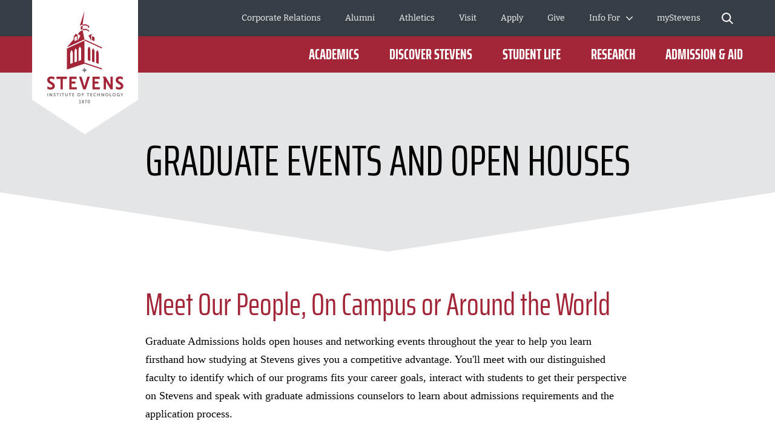

--- FILE ---
content_type: text/html; charset=utf-8
request_url: https://www.stevens.edu/page-basic/graduate-events-and-open-houses
body_size: 26596
content:
<!DOCTYPE html><html lang="en"><head><meta charSet="utf-8" data-next-head=""/><meta name="viewport" content="width=device-width" data-next-head=""/><meta name="twitter:card" content="summary_large_image" data-next-head=""/><meta name="twitter:site" content="@FollowStevens" data-next-head=""/><meta name="twitter:creator" content="@FollowStevens" data-next-head=""/><meta property="og:type" content="website" data-next-head=""/><meta property="og:locale" content="en_US" data-next-head=""/><meta property="og:site_name" content="Stevens Institute of Technology" data-next-head=""/><title data-next-head="">Graduate Admissions Events  | Stevens Institute of Technology</title><meta name="robots" content="index,follow" data-next-head=""/><meta name="description" content="Attend Stevens graduate admissions events and open houses to explore programs, meet faculty, and learn about applying." data-next-head=""/><meta property="og:title" content="Graduate Admissions Events " data-next-head=""/><meta property="og:description" content="Attend Stevens graduate admissions events and open houses to explore programs, meet faculty, and learn about applying." data-next-head=""/><meta property="og:url" content="https://www.stevens.edu/admission-aid/graduate-admissions/graduate-events-and-open-houses" data-next-head=""/><link rel="canonical" href="https://www.stevens.edu/admission-aid/graduate-admissions/graduate-events-and-open-houses" data-next-head=""/><meta name="keywords" content="graduate admissions open house at stevens institute of technology, admissions events at stevens, open house at stevens institute of technology" data-next-head=""/><link rel="apple-touch-icon" sizes="180x180" href="/favicon/apple-touch-icon.png"/><link rel="icon" type="image/png" sizes="32x32" href="/favicon/favicon-32x32.png"/><link rel="icon" type="image/png" sizes="16x16" href="/favicon/favicon-16x16.png"/><link rel="manifest" href="/favicon/site.webmanifest"/><link rel="mask-icon" href="/favicon/safari-pinned-tab.svg" color="#a32638"/><meta name="msapplication-TileColor" content="#a32638"/><meta name="theme-color" content="#ffffff"/><meta name="format-detection" content="telephone=no"/><link rel="preload" href="/_next/static/css/5193345799d05935.css" as="style"/><link rel="preload" href="/_next/static/css/7c81f1e1351f6790.css" as="style"/><link rel="preload" href="/_next/static/css/aa8ad771c5259181.css" as="style"/><link rel="preload" href="/_next/static/css/50205beee6e93fcf.css" as="style"/><link rel="preload" href="/_next/static/css/85620dd576a16e74.css" as="style"/><link rel="preload" href="/_next/static/css/1889fa0ce5f74a7c.css" as="style"/><link rel="preload" href="/_next/static/css/1951381b6db92655.css" as="style"/><link rel="stylesheet" href="/_next/static/css/5193345799d05935.css" data-n-g=""/><link rel="stylesheet" href="/_next/static/css/7c81f1e1351f6790.css" data-n-p=""/><link rel="stylesheet" href="/_next/static/css/aa8ad771c5259181.css" data-n-p=""/><link rel="stylesheet" href="/_next/static/css/50205beee6e93fcf.css" data-n-p=""/><link rel="stylesheet" href="/_next/static/css/85620dd576a16e74.css" data-n-p=""/><link rel="stylesheet" href="/_next/static/css/1889fa0ce5f74a7c.css" data-n-p=""/><link rel="stylesheet" href="/_next/static/css/1951381b6db92655.css" data-n-p=""/><noscript data-n-css=""></noscript><script defer="" noModule="" src="/_next/static/chunks/polyfills-42372ed130431b0a.js"></script><script src="/_next/static/chunks/webpack-75ef9b20a3972791.js" defer=""></script><script src="/_next/static/chunks/framework-0907bc41f77e1d3c.js" defer=""></script><script src="/_next/static/chunks/main-a60daed146b3b3ab.js" defer=""></script><script src="/_next/static/chunks/pages/_app-4e8f1a03bd686d54.js" defer=""></script><script src="/_next/static/chunks/7e42aecb-94f8c450c54b9556.js" defer=""></script><script src="/_next/static/chunks/2852-94084b85c56bc65a.js" defer=""></script><script src="/_next/static/chunks/2935-5095bb2fc271f1b4.js" defer=""></script><script src="/_next/static/chunks/4137-1f682f506e041d96.js" defer=""></script><script src="/_next/static/chunks/321-40acdf6a5964523c.js" defer=""></script><script src="/_next/static/chunks/pages/page-basic/%5Bslug%5D-32df00837401381a.js" defer=""></script><script src="/_next/static/HHXMxFRJI-NpNiV1Y6z7l/_buildManifest.js" defer=""></script><script src="/_next/static/HHXMxFRJI-NpNiV1Y6z7l/_ssgManifest.js" defer=""></script></head><body><div id="__next"><div data-expected="health check 6652db41-6e35-4db8-b99d-959a653d8b3f"></div><a class="skip-link" href="#main-content">Skip to Content</a><div class="page-wrapper"><div class="border-b bg-accent-1 border-accent-2"><div class="layout-container"><div class="layout-container-inner"><div class="py-2 text-center text-sm"></div></div></div></div><header class="header_cc--header__XdB30 header_no-preview__c_Jxd"><div class="header_c--header__bhlLy"><div class="notification-banner_cc--notification-banner__h5_qN"><div class="notification-banner_c--notification-banner__tX9Ex"></div></div><div class="header_header-bg-container__Punew undefined undefined"></div><div class="header_header-wrapper__l7pPJ undefined undefined"><div class="header_logo-wrapper__kqhMf"><a aria-label="Go to Homepage" href="/"><svg class="big-logo" height="222" viewBox="0 0 175 222" width="175" xmlns="http://www.w3.org/2000/svg" xmlns:xlink="http://www.w3.org/1999/xlink"><mask fill="#fff"><path d="m0 0h18.2063219v5.50659694h-18.2063219z" fill="#fff" fill-rule="evenodd"></path></mask><mask fill="#fff"><path d="m0 152.776179h125.685921v-152.776179h-125.685921z" fill="#fff" fill-rule="evenodd"></path></mask><g fill="none" fill-rule="evenodd"><path d="m0 0h175v165l-88 57-87-57z" fill="#fff"></path><g transform="translate(25 18)"><path d="m15.4239716 3.58581223c0 .55053275.3560925.92067249.8852018.92067249.5250856 0 .8778252-.37013974.8778252-.92067249v-1.6649607c0-.55921834-.3446923-.92000437-.8778252-.92000437-.5378272 0-.8852018.36078603-.8852018.92000437zm2.7823503-1.68767686v1.71039301c0 1.08235808-.8154587 1.89813538-1.8971485 1.89813538-1.0857135 0-1.9045252-.8157773-1.9045252-1.89813538v-1.71039301c0-1.09972926.8007053-1.89813537 1.9045252-1.89813537 1.0997962 0 1.8971485.79840611 1.8971485 1.89813537zm-8.324921-.83648908h1.8964779l-1.77845098 4.36083406h1.16216268l1.7429088-4.49913537.0046943-.83916157h-3.19343274zm-2.79039763.43895633c0-.32871616-.26556056-.57658952-.61695886-.57658952-.34737467 0-.60958218.24787336-.60958218.57658952 0 .34341485.25617205.59195633.60958218.59195633.3513983 0 .61695886-.25455458.61695886-.59195633zm.16899308 2.32974236c0-.43361136-.33798616-.75965502-.78595194-.75965502-.43656546 0-.77790466.33339301-.77790466.75965502 0 .42158515.3413392.75230568.77790466.75230568.4405891 0 .78595194-.33072053.78595194-.75230568zm.98109871.00734934c0 .95140612-.75979825 1.66896944-1.76705065 1.66896944-1.00322876 0-1.75900337-.71756332-1.75900337-1.66896944 0-.5491965.25483084-1.00686026.70413783-1.27277292-.3332919-.23851965-.52843867-.62736681-.52843867-1.06431878 0-.85519651.68066657-1.50060262 1.58330421-1.50060262.90666128 0 1.59068089.64540611 1.59068089 1.50060262 0 .43895633-.19380556.82245852-.53581536 1.07033188.44796578.25989956.71218512.72491266.71218512 1.26675982zm-5.97175942.60732315h1.06559525v.97746288h-3.33493089v-.97746288h1.2500123v-3.38337118h-1.08101922l-.16564004-.97746288h2.2659826z" fill="#7f7f7f" mask="url(#a)" transform="translate(52.394963 147.269582)"></path><path d="m15.3166744 108.761887h17.5377262l-.5921464 3.615878h-6.5820122v17.3959h-3.782226v-17.3959h-6.5813416z" fill="#a32638"></path><path d="m8.84960427 118.381178-3.18069118-1.980315c-1.12058506-.694179-1.64231766-1.390362-1.64231766-2.190104 0-1.356289 1.12662053-2.198791 2.9406137-2.198791 1.50014889 0 3.24104587.59797 4.43472717 1.522651l.2387362.18507v-4.169751l-.0818141-.040756c-.9904872-.493742-2.5804975-1.082358-4.53062399-1.082358-5.18178383 0-7.02796617 3.050646-7.02796617 5.905533 0 2.434637 1.03675913 4.076214 3.46435813 5.487288l3.24171646 1.980314c1.28354268.785044 1.85557084 1.525992 1.85557084 2.403236 0 1.409738-1.20172857 2.320389-3.06266427 2.320389-2.0326112 0-3.9384776-.950738-4.95243608-1.764511l-.24074808-.193756v4.300035l.08315533.040088c.92409708.448978 2.83734016 1.20262 5.26292733 1.20262 3.45295781 0 6.936093-1.882101 6.936093-6.08793 0-2.391878-1.1185733-4.078887-3.73863663-5.638952" fill="#a32638"></path><path d="m48.8402742 112.377631-.5914758-3.615877h-11.7329481v21.011777h12.028686l.5914757-3.61521h-8.8386063v-5.811327h6.090457v-3.615878h-6.090457v-4.353485z" fill="#a32638"></path><path d="m86.9639058 112.377631-.5914758-3.615877h-11.7329481v21.011777h12.028686l.5914758-3.61521h-8.8386063v-5.811327h6.0904569v-3.615878h-6.0904569v-4.353485z" fill="#a32638"></path><path d="m61.4983252 125.125872-4.8075848-16.363651h-4.2020264l6.9501757 21.01111h4.0886937l6.9501757-21.01111h-4.2013557z" fill="#a32638"></path><path d="m121.94668 118.381178-3.180691-1.980315c-1.120585-.694179-1.642317-1.390362-1.642317-2.190104 0-1.356289 1.12662-2.198791 2.940613-2.198791 1.500149 0 3.241046.59797 4.434727 1.522651l.238737.18507v-4.169751l-.081814-.040756c-.990488-.493742-2.580498-1.082358-4.530624-1.082358-5.181784 0-7.028637 3.050646-7.028637 5.905533 0 2.434637 1.037429 4.076214 3.465028 5.487288l3.241717 1.980314c1.283543.785044 1.855571 1.525992 1.855571 2.403236 0 1.409738-1.202399 2.320389-3.062664 2.320389-2.032612 0-3.938478-.950738-4.952437-1.764511l-.240748-.193756v4.300035l.083156.040088c.924097.448978 2.83734 1.20262 5.262927 1.20262 3.452958 0 6.936093-1.882101 6.936093-6.08793 0-2.391878-1.118573-4.078887-3.738637-5.638952" fill="#a32638"></path><path d="m104.542539 108.761954v13.874227l-8.1317859-13.874227h-4.9893195l1.7040136 2.657791v18.353986h3.782226v-13.099205l7.7072918 13.099205h3.70913v-21.011777z" fill="#a32638"></path><g fill="#7f7f7f"><path d="m66.1121046 98.0448052c-2.3350552-.4369519-4.1745315-2.2702794-4.6137794-4.5966812-.4385772 2.3264018-2.2787241 4.1597293-4.6137793 4.5966812 2.3350552.4376201 4.1752021 2.2702798 4.6137793 4.5966808.4392479-2.326401 2.2787242-4.1590607 4.6137794-4.5966808"></path><path d="m.305797 141.232362h1.05553614v-5.338296h-1.05553614z" mask="url(#b)"></path><path d="m7.21198085 141.232095h1.05553614v-5.338297h-1.05553614v3.51566l-2.45308208-3.51566h-1.25671838v.070153l.37218714.59062v4.677524h1.05553614v-3.194961z" mask="url(#b)"></path><path d="m13.4444054 136.044059c-.3218916-.140306-.7336446-.250546-1.1460682-.250546-1.3673686 0-1.8394762.801079-1.8394762 1.532673 0 .600642.2112413 1.041602.9147086 1.432454l.8040583.500423c.2615369.16035.4023645.350765.4023645.550533 0 .290633-.2414187.531157-.7041379.531157-.5123441 0-1.0253588-.230502-1.3063433-.461004v1.171886c.3312801.140306.8141175.280612 1.3465798.280612 1.226541 0 1.7898513-.75097 1.7898513-1.582114 0-.591288-.2514778-1.071668-.9650041-1.462519l-.8147881-.481048c-.2206298-.140306-.3312801-.289966-.3312801-.500424 0-.280611.2213005-.521135.6531717-.521135.45266 0 .9247677.190414 1.1963637.390851z" mask="url(#b)"></path><path d="m16.6710332 141.232095h1.0555361v-4.32676h1.3170731l.16564-1.011537h-3.8553223v1.011537h1.3170731z" mask="url(#b)"></path><path d="m21.0336029 141.232362h1.0555362v-5.338296h-1.0555362z" mask="url(#b)"></path><path d="m32.714646 135.893798v3.435485c0 .570576-.3721871.981472-.9750632.981472-.5934876 0-.9750633-.410896-.9750633-.981472v-3.435485h-1.0555361v3.35531c0 1.302171.7839401 2.083206 2.0305994 2.083206 1.2466592 0 2.0305994-.781035 2.0305994-2.083206v-3.35531z" mask="url(#b)"></path><path d="m44.4153379 141.232095.16564-1.011537h-2.1459438v-1.28814h1.5195965v-1.011537h-1.5195965v-1.015546h2.1459438l-.16564-1.011537h-3.03584v5.338297z" mask="url(#b)"></path><path d="m52.2515202 140.270734c-.954945 0-1.6892602-.750969-1.6892602-1.703044 0-.961428.7343152-1.712397 1.6892602-1.712397.9650041 0 1.6885896.750969 1.6885896 1.712397 0 .952075-.7235855 1.703044-1.6885896 1.703044m0-4.477087c-1.57861 0-2.7743031 1.19193-2.7743031 2.774043 0 1.57276 1.1956931 2.76469 2.7743031 2.76469 1.5786099 0 2.7843621-1.19193 2.7843621-2.76469 0-1.582113-1.2057522-2.774043-2.7843621-2.774043" mask="url(#b)"></path><path d="m60.1892324 138.932752v-1.011537h-1.819358v-1.015546h1.9803038l.1656401-1.012205h-3.2014801v5.338965h1.0555362v-2.299677z" mask="url(#b)"></path><path d="m80.1969401 139.839929c-.2816552.250546-.7336446.430939-1.2567184.430939-.9650041 0-1.6785305-.751638-1.6785305-1.703044 0-.961428.7235855-1.712397 1.6785305-1.712397.5230738 0 .9650041.170371 1.2567184.440292v-1.211305c-.3520689-.190415-.7939993-.290634-1.2466593-.290634-1.5779393 0-2.774303 1.19193-2.774303 2.774044 0 1.57276 1.1963637 2.76469 2.774303 2.76469.45266 0 .8945904-.11024 1.2466593-.290633z" mask="url(#b)"></path><path d="m85.987099 141.232095h1.0555361v-5.338297h-1.0555361v2.143336h-2.5436141v-2.143336h-1.0555361v5.338297h1.0555361v-2.183423h2.5436141z" mask="url(#b)"></path><path d="m89.1291632 135.893798.4157766.660773v4.677524h1.0562068v-3.194961l2.2814065 3.194961h1.0555362v-5.338297h-1.0555362v3.51566l-2.4524114-3.51566z" mask="url(#b)"></path><path d="m98.5078097 140.270734c-.954945 0-1.6885896-.750969-1.6885896-1.703044 0-.961428.7336446-1.712397 1.6885896-1.712397.9650041 0 1.6892603.750969 1.6892603 1.712397 0 .952075-.7242562 1.703044-1.6892603 1.703044m0-4.477087c-1.57861 0-2.7743031 1.19193-2.7743031 2.774043 0 1.57276 1.1956931 2.76469 2.7743031 2.76469 1.5786103 0 2.7843623-1.19193 2.7843623-2.76469 0-1.582113-1.205752-2.774043-2.7843623-2.774043" mask="url(#b)"></path><path d="m106.123362 141.232095.16564-1.011537h-2.145944v-4.32676h-1.055536v5.338297z" mask="url(#b)"></path><path d="m110.415518 140.270734c-.954945 0-1.68859-.750969-1.68859-1.703044 0-.961428.733645-1.712397 1.68859-1.712397.965004 0 1.68926.750969 1.68926 1.712397 0 .952075-.724256 1.703044-1.68926 1.703044m0-4.477087c-1.57861 0-2.774303 1.19193-2.774303 2.774043 0 1.57276 1.195693 2.76469 2.774303 2.76469s2.785033-1.19193 2.785033-2.76469c0-1.582113-1.206423-2.774043-2.785033-2.774043" mask="url(#b)"></path><path d="m122.751007 141.232095h1.055536v-1.832659l1.879042-3.505638h-1.186304l-1.2252 2.454013-1.215812-2.454013h-1.196363l1.889101 3.495616z" mask="url(#b)"></path><path d="m119.667889 140.720982v-2.286983h-2.022552l-.001341.966773h.937509l.001341.716895c-.162287.093537-.411082.140306-.745715.140306-.349387 0-.660549-.066812-.933486-.199101-.273608-.132288-.48619-.322034-.639089-.569908-.152228-.247205-.228677-.537838-.228677-.871231 0-.578594.156252-1.014878.468755-1.308852.312503-.294642.763822-.441629 1.354627-.441629.166981 0 .37554.033407.623665.099551.248795.066144.443942.138301.586781.217139l.347375-.992829c-.221971-.118258-.477473-.213799-.767846-.287293-.290373-.073493-.600864-.11024-.930132-.11024-.511674 0-.979087.108904-1.40224.32738-.423824.218476-.760469.546524-1.011276.98548-.251478.438957-.376882.974122-.376882 1.606834 0 .505101.118027.954747.354752 1.349607.236053.39486.572028.703533 1.007252.926686s.941533.334729 1.516914.334729c.211912 0 .446625-.030734.704809-.092201.258183-.061467.494908-.139637.708832-.235179.213923-.095541.362798-.187742.446624-.275934" mask="url(#b)"></path><path d="m25.406433 141.232095h1.0555361v-4.32676h1.3170731l.16564-1.011537h-3.8553223v1.011537h1.3170731z" mask="url(#b)"></path><path d="m37.016727 141.232095h1.0555361v-4.32676h1.3170731l.16564-1.011537h-3.8553223v1.011537h1.3170731z" mask="url(#b)"></path><path d="m66.7284599 141.232095h1.0555361v-4.32676h1.3170731l.16564-1.011537h-3.8553223v1.011537h1.3170731z" mask="url(#b)"></path><path d="m74.306123 141.232095.16564-1.011537h-2.1459438v-1.28814h1.5195965v-1.011537h-1.5195965v-1.015546h2.1459438l-.16564-1.011537h-3.03584v5.338297z" mask="url(#b)"></path></g><path d="m55.490353 25.8846603 2.9412843-1.6255415v5.5601135l-2.9412843 1.5487074zm18.4276224 22.3827642v-6.5743232l4.1638017 1.9729651v6.448048zm-5.7786245-7.4609214 3.5119713-2.054476 4.3482187-1.0369258-3.3711437 1.972297v9.4432401zm-19.0559815 7.4609214-4.1638018 1.8466899v-6.448048l4.1638018-1.9729651zm9.3489385-16.5066289-4.5634837 2.4012315-3.2336692 4.1710873 4.22818 2.4733887-4.4903875 8.3241353v-9.4432401l-3.3711437-1.972297-3.3718143 5.1672577v4.0681965l-11.1287308 13.3991921 28.999749-13.3464105zm10.7015539-4.2439126-1.6228701.8030829v-2.4339694l-2.9419549-1.6268777h-6.1373995v-1.9415633h6.1373995l4.564825 2.524834zm-7.6335247 19.4864541 28.9950547 13.3444061v1.9415634l-28.9950547-13.3444062zm3.0686997-17.1841048 4.564825 2.4032358v1.9415633l-4.564825-2.4032358h-6.1373995v-1.9408952zm20.3770782 41.1008777v16.5794542l-4.1765432-1.4164192v-16.5126419c0-1.5433625.7376682-3.5089782 2.0882716-4.6020262 1.2862251 1.1665414 2.0882716 3.7568515 2.0882716 5.9516331zm-6.8623261-2.9691353v17.2208515l-4.1758726-1.4164192v-17.1547074c0-1.5426944.7369976-3.5083101 2.087601-4.6013581 1.2862251 1.1665415 2.0882716 3.7568515 2.0882716 5.9516332zm-6.8623261-2.967131v17.8602445l-4.1758727-1.4164192v-17.7941004c0-1.5426944.7376682-3.5083101 2.0882717-4.6013581 1.2855545 1.1665415 2.087601 3.7568515 2.087601 5.9516332zm-12.7898255-42.6662882-4.5661662 2.5255021 7.634866-24.84279035zm-2.480577 59.1101135-4.1758726 1.4164192v-17.8602445c0-2.1947817.8020465-4.7850917 2.087601-5.9516332 1.3506034 1.093048 2.0882716 3.0586637 2.0882716 4.6020262zm-6.8623261 2.327738-4.1758726 1.4164192v-17.2208515c0-2.1947817.8020465-4.7850917 2.0882716-5.9516332 1.3506034 1.093048 2.087601 3.0586637 2.087601 4.6013581zm-6.8616555 2.327738-4.1765432 1.4164192v-16.5794542c0-2.1947816.8020465-4.7850917 2.0882716-5.9516331 1.3506034 1.093048 2.0882716 3.0586637 2.0882716 4.6020262zm19.2732584 1.2447118 28.9950547 9.6222969v-1.9415633l-28.9943841-9.622297v-36.441393l-28.999749 13.3450743v34.660179z" fill="#a32638" mask="url(#b)"></path></g></g></svg><svg class="small-logo" width="120px" height="32px" viewBox="0 0 120 32" version="1.1" xmlns="http://www.w3.org/2000/svg" xmlns:xlink="http://www.w3.org/1999/xlink"><defs><polygon points="0 31.5334705 120 31.5334705 120 0 0 0"></polygon></defs><g stroke="none" stroke-width="1" fill="none" fill-rule="evenodd"><g transform="translate(-77.000000, -1096.000000)"><g transform="translate(0.000000, 1082.000000)"><g transform="translate(77.000000, 14.000000)"><polygon fill="#FFFFFF" points="14.6237557 0.320779986 31.3679945 0.320779986 30.8030466 3.78571811 24.5182849 3.78571811 24.5182849 20.4562187 20.907383 20.4562187 20.907383 3.78571811 14.6237557 3.78571811"></polygon><g><path d="M8.4492987,9.53907336 L5.4127983,7.64116607 C4.34264934,6.97600988 3.84425488,6.30896297 3.84425488,5.54246405 C3.84425488,4.24278138 4.92007601,3.43544285 6.65197785,3.43544285 C8.08438925,3.43544285 9.74671251,4.00833178 10.8860619,4.89470251 L11.114083,5.07205228 L11.114083,1.07582113 L11.0361853,1.0364941 C10.0904459,0.563813461 8.57219566,0 6.71021211,0 C1.76294751,0 3.78144508e-05,2.92343519 3.78144508e-05,5.65893256 C3.78144508e-05,7.99246232 0.990020136,9.56554347 3.30804597,10.9177882 L6.40278062,12.8153174 C7.62834697,13.5674468 8.17476579,14.2776022 8.17476579,15.1185956 C8.17476579,16.4689496 7.02709721,17.3420853 5.25057431,17.3420853 C3.30993669,17.3420853 1.49030532,16.4311352 0.521877235,15.6506449 L0.291965375,15.4657322 L0.291965375,19.5859948 L0.371375721,19.6245655 C1.253965,20.0552721 3.08040298,20.7775281 5.39653809,20.7775281 C8.69282376,20.7775281 12.0189829,18.9734007 12.0189829,14.9431365 C12.0189829,12.6504464 10.9507246,11.0342567 8.4492987,9.53907336" fill="#FFFFFF"></path><polygon fill="#FFFFFF" points="46.63089 3.78579374 46.0659421 0.320855615 34.8637892 0.320855615 34.8637892 20.4562944 46.348416 20.4562944 46.9133639 16.9917344 38.4746911 16.9917344 38.4746911 11.4228002 44.2897973 11.4228002 44.2897973 7.95824024 38.4746911 7.95824024 38.4746911 3.78579374"></polygon><polygon fill="#FFFFFF" points="83.0299459 3.78579374 82.464998 0.320855615 71.2628451 0.320855615 71.2628451 20.4562944 82.7474719 20.4562944 83.3124198 16.9917344 74.873747 16.9917344 74.873747 11.4228002 80.6888532 11.4228002 80.6888532 7.95824024 74.873747 7.95824024 74.873747 3.78579374"></polygon><polygon fill="#FFFFFF" points="58.7163885 16.0026218 54.1260923 0.320969058 50.1143572 0.320969058 56.7504152 20.4564078 60.6540009 20.4564078 67.2896808 0.320969058 63.2779457 0.320969058"></polygon><path d="M116.430202,9.53907336 L113.393702,7.64116607 C112.323553,6.97600988 111.825159,6.30896297 111.825159,5.54246405 C111.825159,4.24278138 112.90098,3.43544285 114.632882,3.43544285 C116.065293,3.43544285 117.727616,4.00833178 118.866966,4.89470251 L119.094987,5.07205228 L119.094987,1.07582113 L119.017089,1.0364941 C118.07135,0.563813461 116.553099,0 114.691116,0 C109.743473,0 107.980942,2.92343519 107.980942,5.65893256 C107.980942,7.99246232 108.970924,9.56554347 111.28895,10.9177882 L114.383684,12.8156955 C115.609251,13.5674468 116.155669,14.2776022 116.155669,15.1185956 C116.155669,16.4689496 115.008001,17.3420853 113.231478,17.3420853 C111.29084,17.3420853 109.471209,16.4311352 108.502781,15.6506449 L108.272869,15.4657322 L108.272869,19.5859948 L108.352279,19.6245655 C109.234869,20.0552721 111.061307,20.7775281 113.377442,20.7775281 C116.674106,20.7775281 119.999887,18.9734007 119.999887,14.9431365 C119.999887,12.6504464 118.931628,11.0342567 116.430202,9.53907336" fill="#FFFFFF"></path><polygon fill="#FFFFFF" points="99.8133983 0.320817801 99.8133983 13.6163787 92.0497134 0.320817801 87.2854707 0.320817801 88.9130047 2.86799921 88.9130047 20.4562566 92.5239066 20.4562566 92.5239066 7.90337147 99.8825987 20.4562566 103.423922 20.4562566 103.423922 0.320817801"></polygon><mask fill="white"><use xlink:href="#path-1"></use></mask><g></g><polygon fill="#E4E5E6" mask="url(#mask-2)" points="0.29192756 31.4374218 1.29968267 31.4374218 1.29968267 26.3215048 0.29192756 26.3215048"></polygon><polygon fill="#E4E5E6" mask="url(#mask-2)" points="6.88570897 31.4374974 7.89346409 31.4374974 7.89346409 26.3215804 6.88570897 26.3215804 6.88570897 29.6904698 4.54386004 26.3215804 3.34400751 26.3215804 3.34400751 26.3888901 3.69908521 26.9549724 3.69908521 31.4374974 4.70684032 31.4374974 4.70684032 28.3756614"></polygon><path d="M12.836191,26.4656534 C12.5291376,26.3314121 12.1354892,26.2255317 11.7418407,26.2255317 C10.4364859,26.2255317 9.98535951,26.9935432 9.98535951,27.694245 C9.98535951,28.270159 10.1869105,28.6925465 10.8588733,29.0669095 L11.6268848,29.5467749 C11.8764602,29.7003016 12.0107015,29.8825672 12.0107015,30.0746646 C12.0107015,30.352979 11.7804115,30.583269 11.3387387,30.583269 C10.8494197,30.583269 10.3597226,30.3624326 10.09124,30.1415962 L10.09124,31.2646854 C10.4077469,31.3989267 10.8687051,31.5335461 11.3773094,31.5335461 C12.548423,31.5335461 13.0857663,30.813559 13.0857663,30.0168085 C13.0857663,29.4507262 12.8456446,28.989768 12.1642282,28.6157831 L11.3867631,28.154825 C11.1757584,28.0205837 11.0702561,27.8765106 11.0702561,27.6749596 C11.0702561,27.4060988 11.2812607,27.1758088 11.6941945,27.1758088 C12.1260356,27.1758088 12.577162,27.3580745 12.836191,27.5501719 L12.836191,26.4656534 Z" fill="#E4E5E6" mask="url(#mask-2)"></path><polygon fill="#E4E5E6" mask="url(#mask-2)" points="15.9169343 31.4374974 16.9246894 31.4374974 16.9246894 27.2911429 18.1820199 27.2911429 18.3400843 26.3215804 14.6596038 26.3215804 14.6596038 27.2911429 15.9169343 27.2911429"></polygon><polygon fill="#E4E5E6" mask="url(#mask-2)" points="20.0821204 31.4374218 21.0898755 31.4374218 21.0898755 26.3215048 20.0821204 26.3215048"></polygon><path d="M31.2346985,26.321656 L31.2346985,29.6137821 C31.2346985,30.1609572 30.8796208,30.5546056 30.3037068,30.5546056 C29.7372463,30.5546056 29.372715,30.1609572 29.372715,29.6137821 L29.372715,26.321656 L28.3649599,26.321656 L28.3649599,29.5370188 C28.3649599,30.7848956 29.1133079,31.5336218 30.3037068,31.5336218 C31.4937275,31.5336218 32.2424537,30.7848956 32.2424537,29.5370188 L32.2424537,26.321656 L31.2346985,26.321656 Z" fill="#E4E5E6" mask="url(#mask-2)"></path><polygon fill="#E4E5E6" mask="url(#mask-2)" points="42.4061083 31.4374974 42.5641727 30.4679349 40.5153858 30.4679349 40.5153858 29.2340494 41.9663262 29.2340494 41.9663262 28.2644869 40.5153858 28.2644869 40.5153858 27.2911429 42.5641727 27.2911429 42.4061083 26.3215804 39.5076306 26.3215804 39.5076306 31.4374974"></polygon><path d="M49.8878108,30.5161483 C48.9757263,30.5161483 48.2750245,29.7961612 48.2750245,28.8844548 C48.2750245,27.9629166 48.9757263,27.2433076 49.8878108,27.2433076 C50.8089708,27.2433076 51.500219,27.9629166 51.500219,28.8844548 C51.500219,29.7961612 50.8089708,30.5161483 49.8878108,30.5161483 M49.8878108,26.2257208 C48.380905,26.2257208 47.2389085,27.3677172 47.2389085,28.8844548 C47.2389085,30.3913607 48.380905,31.5333571 49.8878108,31.5333571 C51.3947167,31.5333571 52.5465449,30.3913607 52.5465449,28.8844548 C52.5465449,27.3677172 51.3947167,26.2257208 49.8878108,26.2257208" fill="#E4E5E6" mask="url(#mask-2)"></path><polygon fill="#E4E5E6" mask="url(#mask-2)" points="57.4664318 29.2339359 57.4664318 28.2643734 55.7292359 28.2643734 55.7292359 27.2910295 57.6199585 27.2910295 57.7780229 26.3214669 54.7214808 26.3214669 54.7214808 31.437384 55.7292359 31.437384 55.7292359 29.2339359"></polygon><path d="M76.5691201,30.103328 C76.3002593,30.3434497 75.8684183,30.5158836 75.3692676,30.5158836 C74.4481075,30.5158836 73.766313,29.7962746 73.766313,28.8841901 C73.766313,27.9630301 74.4575612,27.2430429 75.3692676,27.2430429 C75.8684183,27.2430429 76.2908057,27.4064014 76.5691201,27.6654303 L76.5691201,26.5041486 C76.2333278,26.3215048 75.8109404,26.2258342 75.3790993,26.2258342 C73.8721935,26.2258342 72.7298189,27.3678306 72.7298189,28.8841901 C72.7298189,30.3914741 73.8721935,31.5334705 75.3790993,31.5334705 C75.8109404,31.5334705 76.2333278,31.4279682 76.5691201,31.2551562 L76.5691201,30.103328 Z" fill="#E4E5E6" mask="url(#mask-2)"></path><polygon fill="#E4E5E6" mask="url(#mask-2)" points="82.0973281 31.4374974 83.1050832 31.4374974 83.1050832 26.3215804 82.0973281 26.3215804 82.0973281 28.3756614 79.6688841 28.3756614 79.6688841 26.3215804 78.661129 26.3215804 78.661129 31.4374974 79.6688841 31.4374974 79.6688841 29.3452239 82.0973281 29.3452239"></polygon><polygon fill="#E4E5E6" mask="url(#mask-2)" points="85.0972997 26.321656 85.4947296 26.9550481 85.4947296 31.4375731 86.5024847 31.4375731 86.5024847 28.375737 88.6809752 31.4375731 89.6891085 31.4375731 89.6891085 26.321656 88.6809752 26.321656 88.6809752 29.6905454 86.3391263 26.321656"></polygon><path d="M94.0516482,30.5161483 C93.1399418,30.5161483 92.4392401,29.7961612 92.4392401,28.8844548 C92.4392401,27.9629166 93.1399418,27.2433076 94.0516482,27.2433076 C94.9731864,27.2433076 95.6644346,27.9629166 95.6644346,28.8844548 C95.6644346,29.7961612 94.9731864,30.5161483 94.0516482,30.5161483 M94.0516482,26.2257208 C92.5447424,26.2257208 91.402746,27.3677172 91.402746,28.8844548 C91.402746,30.3913607 92.5447424,31.5333571 94.0516482,31.5333571 C95.5585541,31.5333571 96.7103823,30.3913607 96.7103823,28.8844548 C96.7103823,27.3677172 95.5585541,26.2257208 94.0516482,26.2257208" fill="#E4E5E6" mask="url(#mask-2)"></path><polygon fill="#E4E5E6" mask="url(#mask-2)" points="101.322724 31.4374974 101.480789 30.4679349 99.4320017 30.4679349 99.4320017 26.3215804 98.4238685 26.3215804 98.4238685 31.4374974"></polygon><path d="M105.420714,30.5161483 C104.509008,30.5161483 103.808306,29.7961612 103.808306,28.8844548 C103.808306,27.9629166 104.509008,27.2433076 105.420714,27.2433076 C106.342252,27.2433076 107.0335,27.9629166 107.0335,28.8844548 C107.0335,29.7961612 106.342252,30.5161483 105.420714,30.5161483 M105.420714,26.2257208 C103.913808,26.2257208 102.771812,27.3677172 102.771812,28.8844548 C102.771812,30.3913607 103.913808,31.5333571 105.420714,31.5333571 C106.92762,31.5333571 108.079448,30.3913607 108.079448,28.8844548 C108.079448,27.3677172 106.92762,26.2257208 105.420714,26.2257208" fill="#E4E5E6" mask="url(#mask-2)"></path><polygon fill="#E4E5E6" mask="url(#mask-2)" points="117.198176 31.4374974 118.205931 31.4374974 118.205931 29.6813943 119.999849 26.3215804 118.867306 26.3215804 117.697327 28.6736392 116.536423 26.3215804 115.394427 26.3215804 117.198176 29.6715626"></polygon><path d="M114.25451,30.9476112 L114.25451,28.7558857 L112.323326,28.7558857 L112.322192,29.6823397 L113.21726,29.6823397 L113.218394,30.3698064 C113.063355,30.4590485 112.826258,30.5036696 112.506726,30.5036696 C112.172825,30.5036696 111.875981,30.4401413 111.615061,30.3134629 C111.35452,30.1864063 111.151078,30.0045188 111.005493,29.7670441 C110.859529,29.5299475 110.786925,29.2516331 110.786925,28.932101 C110.786925,28.3777412 110.935914,27.9595133 111.234648,27.6774175 C111.533004,27.3956999 111.964089,27.254652 112.527902,27.254652 C112.687479,27.254652 112.886005,27.2864161 113.12348,27.3495662 C113.360577,27.4130945 113.54738,27.4826731 113.683512,27.5575457 L114.014767,26.6061341 C113.803384,26.4934471 113.559102,26.4019361 113.281922,26.3316012 C113.004743,26.2608882 112.708655,26.2257208 112.394039,26.2257208 C111.905098,26.2257208 111.458888,26.3304668 111.054651,26.5392026 C110.650793,26.7483165 110.328992,27.0633108 110.089248,27.4838075 C109.849505,27.9043042 109.729633,28.4174463 109.729633,29.023612 C109.729633,29.5076369 109.842698,29.9387217 110.068072,30.3168662 C110.293825,30.6950107 110.614113,30.9910978 111.030072,31.2047495 C111.446031,31.4187793 111.928921,31.525416 112.478365,31.525416 C112.680295,31.525416 112.904912,31.4959208 113.151463,31.4373084 C113.398013,31.378696 113.623765,31.3034452 113.827963,31.2119342 C114.032539,31.1204233 114.174344,31.0323156 114.25451,30.9476112" fill="#E4E5E6" mask="url(#mask-2)"></path><polygon fill="#E4E5E6" mask="url(#mask-2)" points="24.2571761 31.4374974 25.2649312 31.4374974 25.2649312 27.2911429 26.5222617 27.2911429 26.6803261 26.3215804 22.9998456 26.3215804 22.9998456 27.2911429 24.2571761 27.2911429"></polygon><polygon fill="#E4E5E6" mask="url(#mask-2)" points="35.3422176 31.4374974 36.3499727 31.4374974 36.3499727 27.2911429 37.6073032 27.2911429 37.7653676 26.3215804 34.0848871 26.3215804 34.0848871 27.2911429 35.3422176 27.2911429"></polygon><polygon fill="#E4E5E6" mask="url(#mask-2)" points="63.7099001 31.4374974 64.7176553 31.4374974 64.7176553 27.2911429 65.9749857 27.2911429 66.1330501 26.3215804 62.4525696 26.3215804 62.4525696 27.2911429 63.7099001 27.2911429"></polygon><polygon fill="#E4E5E6" mask="url(#mask-2)" points="70.9447499 31.4374974 71.1028143 30.4679349 69.0540274 30.4679349 69.0540274 29.2340494 70.5049679 29.2340494 70.5049679 28.2644869 69.0540274 28.2644869 69.0540274 27.2911429 71.1028143 27.2911429 70.9447499 26.3215804 68.0462723 26.3215804 68.0462723 31.4374974"></polygon></g></g></g></g></g></svg></a></div><div class="header_mobile-nav__gMBL0"><button class="header_hamburger-button__A9T4F " aria-label="Toggle Main Menu"><svg class="header_close-icon__Xdkxd" height="18" viewBox="0 0 18 18" width="18" xmlns="http://www.w3.org/2000/svg"><path d="m16.4719587.08885563 1.4142136 1.41421357-7.4843167 7.48478643 7.4843167 7.48410307-1.4142136 1.4142136-7.48410307-7.4843167-7.48478643 7.4843167-1.41421357-1.4142136 7.485-7.48410307-7.485-7.48478643 1.41421357-1.41421357 7.48478643 7.485z" fill="#fff" fill-rule="evenodd"></path></svg><svg class="header_hamburger-icon__WZ_Kr" height="14" viewBox="0 0 25 14" width="25" xmlns="http://www.w3.org/2000/svg"><path d="m25 12v2h-25v-2zm-5-6v2h-20v-2zm5-6v2h-25v-2z" fill="#fff" fill-rule="evenodd"></path></svg></button><a class="header_search-button__ODUSh" aria-label="Stevens Search" href="http://search.stevens.edu/"><svg height="19" viewBox="0 0 19 19" width="19" xmlns="http://www.w3.org/2000/svg"><path d="m7.61742592 0c4.20698818 0 7.61742588 3.41043775 7.61742588 7.61742592 0 1.73730244-.5815919 3.33876678-1.560699 4.62031618l5.3258472 5.3259023-1.4363556 1.4363556-5.3259023-5.3258472c-1.2815494.9791071-2.88301374 1.560699-4.62031618 1.560699-4.20698817 0-7.61742592-3.4104377-7.61742592-7.61742588 0-4.20698817 3.41043775-7.61742592 7.61742592-7.61742592zm0 2.03131358c-3.08512466 0-5.58611234 2.50098768-5.58611234 5.58611234 0 3.08512468 2.50098768 5.58611238 5.58611234 5.58611238 3.08512468 0 5.58611238-2.5009877 5.58611238-5.58611238 0-3.08512466-2.5009877-5.58611234-5.58611238-5.58611234z" fill="#fff" fill-rule="evenodd"></path></svg></a></div><div class="header_nav-wrapper__QzhNq "><div class="header_top-nav-wrapper__lMfbS"><ul class="utility-menu_utility-nav__5BMfF undefined"><li class="utility-menu_menu-item__bL32x" data-position="0"><div class="utility-menu_link-wrapper__N0Qfv"><a class="menu-item-link" href="/corporate-relations">Corporate Relations </a></div></li><li class="utility-menu_menu-item__bL32x" data-position="1"><div class="utility-menu_link-wrapper__N0Qfv"><a class="menu-item-link" href="/development-alumni-engagement">Alumni</a></div></li><li class="utility-menu_menu-item__bL32x" data-position="2"><div class="utility-menu_link-wrapper__N0Qfv"><a class="menu-item-link" target="_blank" rel="noreferrer nofollow" href="https://stevensducks.com/">Athletics</a></div></li><li class="utility-menu_menu-item__bL32x" data-position="3"><div class="utility-menu_link-wrapper__N0Qfv"><a class="menu-item-link" href="/admission-aid/visit-stevens">Visit</a></div></li><li class="utility-menu_menu-item__bL32x" data-position="4"><div class="utility-menu_link-wrapper__N0Qfv"><a class="menu-item-link" href="/apply">Apply</a></div></li><li class="utility-menu_menu-item__bL32x" data-position="5"><div class="utility-menu_link-wrapper__N0Qfv"><a class="menu-item-link" href="/development-alumni-engagement/give-to-stevens">Give</a></div></li><li class="utility-menu_menu-item__bL32x" data-position="6"><div class="utility-menu_link-wrapper__N0Qfv"><button class="menu-item-link">Info For</button><button tabindex="-1" class="utility-menu_submenu-arrow__IrxPD " aria-label="Toggle Submenu"><svg height="6" viewBox="0 0 10 6" width="10" xmlns="http://www.w3.org/2000/svg"><path d="m5 4.14285714 4.14285714-4.14285714.85714286.85714286-5 5-5-5 .85714286-.85714286z" fill="#fff" fill-rule="evenodd"></path></svg></button></div><div class="utility-menu_submenu-wrapper__akehU "><ul class="utility-menu_utility-nav__5BMfF menu-item-children"><li class="utility-menu_menu-item__bL32x" data-position="0"><div class="utility-menu_link-wrapper__N0Qfv"><a class="menu-item-link" href="/info-for/why-stevens">Future Students</a></div></li><li class="utility-menu_menu-item__bL32x" data-position="1"><div class="utility-menu_link-wrapper__N0Qfv"><a class="menu-item-link" target="_blank" rel="noreferrer nofollow" href="https://login.stevens.edu">Current Students</a></div></li><li class="utility-menu_menu-item__bL32x" data-position="2"><div class="utility-menu_link-wrapper__N0Qfv"><a class="menu-item-link" href="/hr">Faculty and Staff</a></div></li><li class="utility-menu_menu-item__bL32x" data-position="3"><div class="utility-menu_link-wrapper__N0Qfv"><a class="menu-item-link" href="/information-for-parents-and-families">Parents and Families</a></div></li><li class="utility-menu_menu-item__bL32x" data-position="4"><div class="utility-menu_link-wrapper__N0Qfv"><a class="menu-item-link" href="/information-for-high-school-counselors">High School Counselors</a></div></li><li class="utility-menu_menu-item__bL32x" data-position="5"><div class="utility-menu_link-wrapper__N0Qfv"><a class="menu-item-link" href="/media-relations">Media </a></div></li></ul></div></li><li class="utility-menu_menu-item__bL32x" data-position="7"><div class="utility-menu_link-wrapper__N0Qfv"><a class="menu-item-link" target="_blank" rel="noreferrer nofollow" href="https://login.stevens.edu">myStevens</a></div></li></ul><a class="header_search-button__ODUSh" aria-label="Stevens Search" href="http://search.stevens.edu/"><svg height="19" viewBox="0 0 19 19" width="19" xmlns="http://www.w3.org/2000/svg"><path d="m7.61742592 0c4.20698818 0 7.61742588 3.41043775 7.61742588 7.61742592 0 1.73730244-.5815919 3.33876678-1.560699 4.62031618l5.3258472 5.3259023-1.4363556 1.4363556-5.3259023-5.3258472c-1.2815494.9791071-2.88301374 1.560699-4.62031618 1.560699-4.20698817 0-7.61742592-3.4104377-7.61742592-7.61742588 0-4.20698817 3.41043775-7.61742592 7.61742592-7.61742592zm0 2.03131358c-3.08512466 0-5.58611234 2.50098768-5.58611234 5.58611234 0 3.08512468 2.50098768 5.58611238 5.58611234 5.58611238 3.08512468 0 5.58611238-2.5009877 5.58611238-5.58611238 0-3.08512466-2.5009877-5.58611234-5.58611238-5.58611234z" fill="#fff" fill-rule="evenodd"></path></svg></a></div><div class="header_main-nav-wrapper__RbKT6"><ul class="main-menu_main-nav__c_u7X undefined"><li class="main-menu_menu-item__51Hly undefined "><div class="main-menu_link-wrapper__kkGDJ"><button class="">Academics</button><svg height="15" viewBox="0 0 9 15" width="9" xmlns="http://www.w3.org/2000/svg"><path d="m18.3928571 19.3214286 6.2142858-6.2142857 1.2857142 1.2857142-7.5 7.5-7.5-7.5 1.2857143-1.2857142z" fill="#fff" fill-rule="evenodd" transform="matrix(0 1 1 0 -13.107143 -10.892857)"></path></svg><button class="main-menu_submenu-arrow__g99WQ " aria-label="Toggle Submenu"></button><button class="main-menu_submenu-arrow-touch__6wnSJ " aria-label="Toggle Submenu"><svg height="15" viewBox="0 0 9 15" width="9" xmlns="http://www.w3.org/2000/svg"><path d="m18.3928571 19.3214286 6.2142858-6.2142857 1.2857142 1.2857142-7.5 7.5-7.5-7.5 1.2857143-1.2857142z" fill="#fff" fill-rule="evenodd" transform="matrix(0 1 1 0 -13.107143 -10.892857)"></path></svg></button></div><div class="main-menu_submenu-wrapper__iZfiH "><div class="main-menu_inner-wrapper__UR7Tw"><div class="main-menu_text-wrapper__79U7L"><h3>Academics</h3><div class="main-menu_f--description__4_K10">Stevens Institute of Technology is a student-centric research university, with technology at its core. Our three schools and one college uniquely prepare students for bright futures in diverse fields including tech, finance, medicine, energy, engineering — even art and music.</div></div><ul class="main-menu_main-nav__c_u7X undefined"><li class="main-menu_menu-item__51Hly  "><div class="main-menu_link-wrapper__kkGDJ"><a class="" href="/academics/academics-at-stevens">Academics at Stevens</a></div></li><li class="main-menu_menu-item__51Hly  "><div class="main-menu_link-wrapper__kkGDJ"><a class="external-link" target="_blank" rel="noreferrer nofollow" href="https://programs.stevens.edu/">Find Your Program</a></div></li><li class="main-menu_menu-item__51Hly  "><div class="main-menu_link-wrapper__kkGDJ"><a class="" href="/academics/our-schools">Our Schools</a></div></li><li class="main-menu_menu-item__51Hly undefined "><div class="main-menu_link-wrapper__kkGDJ"><a class="" href="/academics/undergraduate-study">Undergraduate Study</a><svg height="15" viewBox="0 0 9 15" width="9" xmlns="http://www.w3.org/2000/svg"><path d="m18.3928571 19.3214286 6.2142858-6.2142857 1.2857142 1.2857142-7.5 7.5-7.5-7.5 1.2857143-1.2857142z" fill="#fff" fill-rule="evenodd" transform="matrix(0 1 1 0 -13.107143 -10.892857)"></path></svg><button class="main-menu_submenu-arrow__g99WQ " aria-label="Toggle Submenu"></button><button class="main-menu_submenu-arrow-touch__6wnSJ " aria-label="Toggle Submenu"><svg height="15" viewBox="0 0 9 15" width="9" xmlns="http://www.w3.org/2000/svg"><path d="m18.3928571 19.3214286 6.2142858-6.2142857 1.2857142 1.2857142-7.5 7.5-7.5-7.5 1.2857143-1.2857142z" fill="#fff" fill-rule="evenodd" transform="matrix(0 1 1 0 -13.107143 -10.892857)"></path></svg></button></div><div class="main-menu_submenu-wrapper__iZfiH "><div class="main-menu_inner-wrapper__UR7Tw"><div class="main-menu_text-wrapper__79U7L"><h3>Undergraduate Study</h3></div><ul class="main-menu_main-nav__c_u7X undefined"><li class="main-menu_menu-item__51Hly  "><div class="main-menu_link-wrapper__kkGDJ"><a class="" href="/academics/undergraduate-study/find-your-program">Majors and Minors </a></div></li><li class="main-menu_menu-item__51Hly  "><div class="main-menu_link-wrapper__kkGDJ"><a class="" href="/academics/undergraduate-study/general-education">General Education</a></div></li><li class="main-menu_menu-item__51Hly  "><div class="main-menu_link-wrapper__kkGDJ"><a class="" href="/academics/undergraduate-study/success-the-stevens-core-curriculum">SUCCESS - The Stevens Core Curriculum</a></div></li><li class="main-menu_menu-item__51Hly  "><div class="main-menu_link-wrapper__kkGDJ"><a class="" href="/academics/undergraduate-study/special-programs">Special Programs </a></div></li><li class="main-menu_menu-item__51Hly  "><div class="main-menu_link-wrapper__kkGDJ"><a class="" href="/academics/undergraduate-study/undergraduate-research">Undergraduate Research</a></div></li><li class="main-menu_menu-item__51Hly  "><div class="main-menu_link-wrapper__kkGDJ"><a class="" href="/academics/undergraduate-study/study-abroad">Study Abroad </a></div></li><li class="main-menu_menu-item__51Hly  "><div class="main-menu_link-wrapper__kkGDJ"><a class="" href="/academics/undergraduate-study/academic-resources">Academic Resources</a></div></li></ul></div></div></li><li class="main-menu_menu-item__51Hly  "><div class="main-menu_link-wrapper__kkGDJ"><a class="" href="/academics/graduate-study">Graduate Study</a></div></li><li class="main-menu_menu-item__51Hly  "><div class="main-menu_link-wrapper__kkGDJ"><a class="" href="/academics/stevensonline/stevens-online">Stevens Online</a></div></li><li class="main-menu_menu-item__51Hly  "><div class="main-menu_link-wrapper__kkGDJ"><a class="" href="/graduate-corporate-education">Corporate Education</a></div></li><li class="main-menu_menu-item__51Hly  "><div class="main-menu_link-wrapper__kkGDJ"><a class="external-link" target="_blank" rel="noreferrer nofollow" href="https://library.stevens.edu/home">Samuel C. Williams Library</a></div></li></ul></div></div></li><li class="main-menu_menu-item__51Hly undefined "><div class="main-menu_link-wrapper__kkGDJ"><button class="">Discover Stevens</button><svg height="15" viewBox="0 0 9 15" width="9" xmlns="http://www.w3.org/2000/svg"><path d="m18.3928571 19.3214286 6.2142858-6.2142857 1.2857142 1.2857142-7.5 7.5-7.5-7.5 1.2857143-1.2857142z" fill="#fff" fill-rule="evenodd" transform="matrix(0 1 1 0 -13.107143 -10.892857)"></path></svg><button class="main-menu_submenu-arrow__g99WQ " aria-label="Toggle Submenu"></button><button class="main-menu_submenu-arrow-touch__6wnSJ " aria-label="Toggle Submenu"><svg height="15" viewBox="0 0 9 15" width="9" xmlns="http://www.w3.org/2000/svg"><path d="m18.3928571 19.3214286 6.2142858-6.2142857 1.2857142 1.2857142-7.5 7.5-7.5-7.5 1.2857143-1.2857142z" fill="#fff" fill-rule="evenodd" transform="matrix(0 1 1 0 -13.107143 -10.892857)"></path></svg></button></div><div class="main-menu_submenu-wrapper__iZfiH "><div class="main-menu_inner-wrapper__UR7Tw"><div class="main-menu_text-wrapper__79U7L"><h3>Discover Stevens</h3><div class="main-menu_f--description__4_K10">Stevens is driven by the idea of building a better future through innovation and technology. Our hands-on experiences, industry-leading internships and cooperative learning opportunities establish a strong foundation for our students’ success.</div></div><ul class="main-menu_main-nav__c_u7X undefined"><li class="main-menu_menu-item__51Hly undefined "><div class="main-menu_link-wrapper__kkGDJ"><a class="" href="/discover-stevens/driven-by-innovation">The Innovation University</a><svg height="15" viewBox="0 0 9 15" width="9" xmlns="http://www.w3.org/2000/svg"><path d="m18.3928571 19.3214286 6.2142858-6.2142857 1.2857142 1.2857142-7.5 7.5-7.5-7.5 1.2857143-1.2857142z" fill="#fff" fill-rule="evenodd" transform="matrix(0 1 1 0 -13.107143 -10.892857)"></path></svg><button class="main-menu_submenu-arrow__g99WQ " aria-label="Toggle Submenu"></button><button class="main-menu_submenu-arrow-touch__6wnSJ " aria-label="Toggle Submenu"><svg height="15" viewBox="0 0 9 15" width="9" xmlns="http://www.w3.org/2000/svg"><path d="m18.3928571 19.3214286 6.2142858-6.2142857 1.2857142 1.2857142-7.5 7.5-7.5-7.5 1.2857143-1.2857142z" fill="#fff" fill-rule="evenodd" transform="matrix(0 1 1 0 -13.107143 -10.892857)"></path></svg></button></div><div class="main-menu_submenu-wrapper__iZfiH "><div class="main-menu_inner-wrapper__UR7Tw"><div class="main-menu_text-wrapper__79U7L"><h3>The Innovation University</h3></div><ul class="main-menu_main-nav__c_u7X undefined"><li class="main-menu_menu-item__51Hly  "><div class="main-menu_link-wrapper__kkGDJ"><a class="" href="/discover-stevens/stevens-history">Our History</a></div></li></ul></div></div></li><li class="main-menu_menu-item__51Hly  "><div class="main-menu_link-wrapper__kkGDJ"><a class="" href="/discover-stevens/leadership-and-vision">Leadership &amp; Vision</a></div></li><li class="main-menu_menu-item__51Hly  "><div class="main-menu_link-wrapper__kkGDJ"><a class="" href="/discover-stevens/strategic-plan">Strategic Plan</a></div></li><li class="main-menu_menu-item__51Hly  "><div class="main-menu_link-wrapper__kkGDJ"><a class="" href="/discover-stevens/stevens-by-the-numbers">Stevens By the Numbers</a></div></li><li class="main-menu_menu-item__51Hly  "><div class="main-menu_link-wrapper__kkGDJ"><a class="" href="/discover-stevens/university-culture-engagement">University Culture and Engagement</a></div></li><li class="main-menu_menu-item__51Hly  "><div class="main-menu_link-wrapper__kkGDJ"><a class="" href="/discover-stevens/sustainability">Sustainability</a></div></li><li class="main-menu_menu-item__51Hly  "><div class="main-menu_link-wrapper__kkGDJ"><a class="" href="/discover-stevens/news">News</a></div></li><li class="main-menu_menu-item__51Hly  "><div class="main-menu_link-wrapper__kkGDJ"><a class="" href="/public-events">Events</a></div></li></ul></div></div></li><li class="main-menu_menu-item__51Hly undefined "><div class="main-menu_link-wrapper__kkGDJ"><button class="">Student Life</button><svg height="15" viewBox="0 0 9 15" width="9" xmlns="http://www.w3.org/2000/svg"><path d="m18.3928571 19.3214286 6.2142858-6.2142857 1.2857142 1.2857142-7.5 7.5-7.5-7.5 1.2857143-1.2857142z" fill="#fff" fill-rule="evenodd" transform="matrix(0 1 1 0 -13.107143 -10.892857)"></path></svg><button class="main-menu_submenu-arrow__g99WQ " aria-label="Toggle Submenu"></button><button class="main-menu_submenu-arrow-touch__6wnSJ " aria-label="Toggle Submenu"><svg height="15" viewBox="0 0 9 15" width="9" xmlns="http://www.w3.org/2000/svg"><path d="m18.3928571 19.3214286 6.2142858-6.2142857 1.2857142 1.2857142-7.5 7.5-7.5-7.5 1.2857143-1.2857142z" fill="#fff" fill-rule="evenodd" transform="matrix(0 1 1 0 -13.107143 -10.892857)"></path></svg></button></div><div class="main-menu_submenu-wrapper__iZfiH "><div class="main-menu_inner-wrapper__UR7Tw"><div class="main-menu_text-wrapper__79U7L"><h3>Student Life</h3><div class="main-menu_f--description__4_K10">Our vibrant campus sits across the river from New York City, opening the door to endless opportunity and adventure. There’s never a dull moment on campus — with fraternities and sororities, clubs, athletics and arts, every student can pursue their passions beyond the classroom.</div></div><ul class="main-menu_main-nav__c_u7X undefined"><li class="main-menu_menu-item__51Hly undefined "><div class="main-menu_link-wrapper__kkGDJ"><button class="">New Students</button><svg height="15" viewBox="0 0 9 15" width="9" xmlns="http://www.w3.org/2000/svg"><path d="m18.3928571 19.3214286 6.2142858-6.2142857 1.2857142 1.2857142-7.5 7.5-7.5-7.5 1.2857143-1.2857142z" fill="#fff" fill-rule="evenodd" transform="matrix(0 1 1 0 -13.107143 -10.892857)"></path></svg><button class="main-menu_submenu-arrow__g99WQ " aria-label="Toggle Submenu"></button><button class="main-menu_submenu-arrow-touch__6wnSJ " aria-label="Toggle Submenu"><svg height="15" viewBox="0 0 9 15" width="9" xmlns="http://www.w3.org/2000/svg"><path d="m18.3928571 19.3214286 6.2142858-6.2142857 1.2857142 1.2857142-7.5 7.5-7.5-7.5 1.2857143-1.2857142z" fill="#fff" fill-rule="evenodd" transform="matrix(0 1 1 0 -13.107143 -10.892857)"></path></svg></button></div><div class="main-menu_submenu-wrapper__iZfiH "><div class="main-menu_inner-wrapper__UR7Tw"><div class="main-menu_text-wrapper__79U7L"><h3>New Students</h3></div><ul class="main-menu_main-nav__c_u7X undefined"><li class="main-menu_menu-item__51Hly  "><div class="main-menu_link-wrapper__kkGDJ"><a class="" href="/admission-aid/undergraduate-admissions/accepted-students/new-students">Undergraduate New Students</a></div></li><li class="main-menu_menu-item__51Hly  "><div class="main-menu_link-wrapper__kkGDJ"><a class="" href="/new-graduate-students">Graduate New Students</a></div></li></ul></div></div></li><li class="main-menu_menu-item__51Hly undefined "><div class="main-menu_link-wrapper__kkGDJ"><a class="" href="/student-life/the-stevens-experience">The Stevens Experience</a><svg height="15" viewBox="0 0 9 15" width="9" xmlns="http://www.w3.org/2000/svg"><path d="m18.3928571 19.3214286 6.2142858-6.2142857 1.2857142 1.2857142-7.5 7.5-7.5-7.5 1.2857143-1.2857142z" fill="#fff" fill-rule="evenodd" transform="matrix(0 1 1 0 -13.107143 -10.892857)"></path></svg><button class="main-menu_submenu-arrow__g99WQ " aria-label="Toggle Submenu"></button><button class="main-menu_submenu-arrow-touch__6wnSJ " aria-label="Toggle Submenu"><svg height="15" viewBox="0 0 9 15" width="9" xmlns="http://www.w3.org/2000/svg"><path d="m18.3928571 19.3214286 6.2142858-6.2142857 1.2857142 1.2857142-7.5 7.5-7.5-7.5 1.2857143-1.2857142z" fill="#fff" fill-rule="evenodd" transform="matrix(0 1 1 0 -13.107143 -10.892857)"></path></svg></button></div><div class="main-menu_submenu-wrapper__iZfiH "><div class="main-menu_inner-wrapper__UR7Tw"><div class="main-menu_text-wrapper__79U7L"><h3>The Stevens Experience</h3></div><ul class="main-menu_main-nav__c_u7X undefined"><li class="main-menu_menu-item__51Hly  "><div class="main-menu_link-wrapper__kkGDJ"><a class="" href="/student-life/the-stevens-experience/living-at-stevens">Living at Stevens</a></div></li><li class="main-menu_menu-item__51Hly  "><div class="main-menu_link-wrapper__kkGDJ"><a class="external-link" target="_blank" rel="noreferrer nofollow" href="https://ducklink.stevens.edu/club_signup">Student Groups and Activities</a></div></li><li class="main-menu_menu-item__51Hly  "><div class="main-menu_link-wrapper__kkGDJ"><a class="" href="/student-life/the-stevens-experience/arts-culture/arts-and-culture">Arts and Culture</a></div></li></ul></div></div></li><li class="main-menu_menu-item__51Hly undefined "><div class="main-menu_link-wrapper__kkGDJ"><button class="">Supporting Your Journey</button><svg height="15" viewBox="0 0 9 15" width="9" xmlns="http://www.w3.org/2000/svg"><path d="m18.3928571 19.3214286 6.2142858-6.2142857 1.2857142 1.2857142-7.5 7.5-7.5-7.5 1.2857143-1.2857142z" fill="#fff" fill-rule="evenodd" transform="matrix(0 1 1 0 -13.107143 -10.892857)"></path></svg><button class="main-menu_submenu-arrow__g99WQ " aria-label="Toggle Submenu"></button><button class="main-menu_submenu-arrow-touch__6wnSJ " aria-label="Toggle Submenu"><svg height="15" viewBox="0 0 9 15" width="9" xmlns="http://www.w3.org/2000/svg"><path d="m18.3928571 19.3214286 6.2142858-6.2142857 1.2857142 1.2857142-7.5 7.5-7.5-7.5 1.2857143-1.2857142z" fill="#fff" fill-rule="evenodd" transform="matrix(0 1 1 0 -13.107143 -10.892857)"></path></svg></button></div><div class="main-menu_submenu-wrapper__iZfiH "><div class="main-menu_inner-wrapper__UR7Tw"><div class="main-menu_text-wrapper__79U7L"><h3>Supporting Your Journey</h3></div><ul class="main-menu_main-nav__c_u7X undefined"><li class="main-menu_menu-item__51Hly  "><div class="main-menu_link-wrapper__kkGDJ"><a class="" href="/counseling-psychological-services">Counseling and Psychological Services</a></div></li><li class="main-menu_menu-item__51Hly  "><div class="main-menu_link-wrapper__kkGDJ"><a class="" href="/student-life/the-stevens-experience/student-support">Office of Student Support</a></div></li><li class="main-menu_menu-item__51Hly  "><div class="main-menu_link-wrapper__kkGDJ"><a class="" href="/student-life/student-health-services">Student Health Services</a></div></li><li class="main-menu_menu-item__51Hly  "><div class="main-menu_link-wrapper__kkGDJ"><a class="" href="/disability-services">Office of Disability Services</a></div></li><li class="main-menu_menu-item__51Hly  "><div class="main-menu_link-wrapper__kkGDJ"><a class="" href="/student-life/meet-tillie">Meet Tillie</a></div></li><li class="main-menu_menu-item__51Hly  "><div class="main-menu_link-wrapper__kkGDJ"><a class="" href="/student-life/student-support">Other Support Resources</a></div></li></ul></div></div></li><li class="main-menu_menu-item__51Hly  "><div class="main-menu_link-wrapper__kkGDJ"><a class="" href="/student-life/undergraduate-student-life">Undergraduate Student Life </a></div></li><li class="main-menu_menu-item__51Hly  "><div class="main-menu_link-wrapper__kkGDJ"><a class="" href="/student-life/graduate-student-life">Graduate Student Life</a></div></li><li class="main-menu_menu-item__51Hly  "><div class="main-menu_link-wrapper__kkGDJ"><a class="" href="/student-life/career-center">Building Your Career</a></div></li><li class="main-menu_menu-item__51Hly  "><div class="main-menu_link-wrapper__kkGDJ"><a class="" href="/student-life/student-affairs">Student Affairs</a></div></li><li class="main-menu_menu-item__51Hly  "><div class="main-menu_link-wrapper__kkGDJ"><a class="" href="/student-life/commencement">Commencement</a></div></li></ul></div></div></li><li class="main-menu_menu-item__51Hly undefined "><div class="main-menu_link-wrapper__kkGDJ"><button class="">Research</button><svg height="15" viewBox="0 0 9 15" width="9" xmlns="http://www.w3.org/2000/svg"><path d="m18.3928571 19.3214286 6.2142858-6.2142857 1.2857142 1.2857142-7.5 7.5-7.5-7.5 1.2857143-1.2857142z" fill="#fff" fill-rule="evenodd" transform="matrix(0 1 1 0 -13.107143 -10.892857)"></path></svg><button class="main-menu_submenu-arrow__g99WQ " aria-label="Toggle Submenu"></button><button class="main-menu_submenu-arrow-touch__6wnSJ " aria-label="Toggle Submenu"><svg height="15" viewBox="0 0 9 15" width="9" xmlns="http://www.w3.org/2000/svg"><path d="m18.3928571 19.3214286 6.2142858-6.2142857 1.2857142 1.2857142-7.5 7.5-7.5-7.5 1.2857143-1.2857142z" fill="#fff" fill-rule="evenodd" transform="matrix(0 1 1 0 -13.107143 -10.892857)"></path></svg></button></div><div class="main-menu_submenu-wrapper__iZfiH "><div class="main-menu_inner-wrapper__UR7Tw"><div class="main-menu_text-wrapper__79U7L"><h3>Research</h3><div class="main-menu_f--description__4_K10">From promising new classes of cancer medications to AI that detects falsehoods to &#x27;green&#x27; filters that remove chemicals and poisons from drinking water, Stevens&#x27; research is making a difference to people and our world.
</div></div><ul class="main-menu_main-nav__c_u7X undefined"><li class="main-menu_menu-item__51Hly  "><div class="main-menu_link-wrapper__kkGDJ"><a class="" href="/research/technology-purpose/technology-with-purpose">Technology With Purpose</a></div></li><li class="main-menu_menu-item__51Hly  "><div class="main-menu_link-wrapper__kkGDJ"><a class="" href="/research/research-pillars">Research Pillars</a></div></li><li class="main-menu_menu-item__51Hly  "><div class="main-menu_link-wrapper__kkGDJ"><a class="" href="/research/faculty-research">Faculty Research</a></div></li><li class="main-menu_menu-item__51Hly  "><div class="main-menu_link-wrapper__kkGDJ"><a class="" href="/research/student-reseach/student-research">Student Research</a></div></li><li class="main-menu_menu-item__51Hly  "><div class="main-menu_link-wrapper__kkGDJ"><a class="" href="/research/research-centers-and-labs">Research Centers &amp; Labs</a></div></li><li class="main-menu_menu-item__51Hly  "><div class="main-menu_link-wrapper__kkGDJ"><a class="" href="/research/partner-with-us">Partner with Us</a></div></li></ul></div></div></li><li class="main-menu_menu-item__51Hly undefined "><div class="main-menu_link-wrapper__kkGDJ"><button class="is-active-path">Admission &amp; Aid</button><svg height="15" viewBox="0 0 9 15" width="9" xmlns="http://www.w3.org/2000/svg"><path d="m18.3928571 19.3214286 6.2142858-6.2142857 1.2857142 1.2857142-7.5 7.5-7.5-7.5 1.2857143-1.2857142z" fill="#fff" fill-rule="evenodd" transform="matrix(0 1 1 0 -13.107143 -10.892857)"></path></svg><button class="main-menu_submenu-arrow__g99WQ " aria-label="Toggle Submenu"></button><button class="main-menu_submenu-arrow-touch__6wnSJ " aria-label="Toggle Submenu"><svg height="15" viewBox="0 0 9 15" width="9" xmlns="http://www.w3.org/2000/svg"><path d="m18.3928571 19.3214286 6.2142858-6.2142857 1.2857142 1.2857142-7.5 7.5-7.5-7.5 1.2857143-1.2857142z" fill="#fff" fill-rule="evenodd" transform="matrix(0 1 1 0 -13.107143 -10.892857)"></path></svg></button></div><div class="main-menu_submenu-wrapper__iZfiH "><div class="main-menu_inner-wrapper__UR7Tw"><div class="main-menu_text-wrapper__79U7L"><h3>Admission &amp; Aid</h3><div class="main-menu_f--description__4_K10">With 35 undergraduate majors, 58 master’s degree programs and 20 Ph.D. programs, your potential is limitless. When you enroll at Stevens, your dreams are in reach and we’re here to help make them a reality. </div></div><ul class="main-menu_main-nav__c_u7X undefined"><li class="main-menu_menu-item__51Hly  "><div class="main-menu_link-wrapper__kkGDJ"><a class="" href="/info-for/why-stevens">Why Stevens</a></div></li><li class="main-menu_menu-item__51Hly undefined "><div class="main-menu_link-wrapper__kkGDJ"><a class="" href="/admission-aid/undergraduate-admissions">Undergraduate Admissions</a><svg height="15" viewBox="0 0 9 15" width="9" xmlns="http://www.w3.org/2000/svg"><path d="m18.3928571 19.3214286 6.2142858-6.2142857 1.2857142 1.2857142-7.5 7.5-7.5-7.5 1.2857143-1.2857142z" fill="#fff" fill-rule="evenodd" transform="matrix(0 1 1 0 -13.107143 -10.892857)"></path></svg><button class="main-menu_submenu-arrow__g99WQ " aria-label="Toggle Submenu"></button><button class="main-menu_submenu-arrow-touch__6wnSJ " aria-label="Toggle Submenu"><svg height="15" viewBox="0 0 9 15" width="9" xmlns="http://www.w3.org/2000/svg"><path d="m18.3928571 19.3214286 6.2142858-6.2142857 1.2857142 1.2857142-7.5 7.5-7.5-7.5 1.2857143-1.2857142z" fill="#fff" fill-rule="evenodd" transform="matrix(0 1 1 0 -13.107143 -10.892857)"></path></svg></button></div><div class="main-menu_submenu-wrapper__iZfiH "><div class="main-menu_inner-wrapper__UR7Tw"><div class="main-menu_text-wrapper__79U7L"><h3>Undergraduate Admissions</h3></div><ul class="main-menu_main-nav__c_u7X undefined"><li class="main-menu_menu-item__51Hly  "><div class="main-menu_link-wrapper__kkGDJ"><a class="" href="/admission-aid/undergraduate-admissions/how-to-apply">How to Apply</a></div></li><li class="main-menu_menu-item__51Hly  "><div class="main-menu_link-wrapper__kkGDJ"><a class="" href="/admission-aid/undergraduate-admissions/admissions-timeline">Dates and Deadlines </a></div></li><li class="main-menu_menu-item__51Hly  "><div class="main-menu_link-wrapper__kkGDJ"><a class="" href="/admission-aid/undergraduate-admissions/visit-campus">Visit Campus </a></div></li><li class="main-menu_menu-item__51Hly  "><div class="main-menu_link-wrapper__kkGDJ"><a class="" href="/admission-aid/undergraduate-admissions/accepted-students/new-students">Accepted Students</a></div></li><li class="main-menu_menu-item__51Hly  "><div class="main-menu_link-wrapper__kkGDJ"><a class="" href="/admission-aid/undergraduate-admissions/meet-our-staff">Meet Our Staff</a></div></li></ul></div></div></li><li class="main-menu_menu-item__51Hly undefined "><div class="main-menu_link-wrapper__kkGDJ"><a class="is-active-path" href="/admission-aid/graduate-admissions">Graduate Admissions</a><svg height="15" viewBox="0 0 9 15" width="9" xmlns="http://www.w3.org/2000/svg"><path d="m18.3928571 19.3214286 6.2142858-6.2142857 1.2857142 1.2857142-7.5 7.5-7.5-7.5 1.2857143-1.2857142z" fill="#fff" fill-rule="evenodd" transform="matrix(0 1 1 0 -13.107143 -10.892857)"></path></svg><button class="main-menu_submenu-arrow__g99WQ " aria-label="Toggle Submenu"></button><button class="main-menu_submenu-arrow-touch__6wnSJ " aria-label="Toggle Submenu"><svg height="15" viewBox="0 0 9 15" width="9" xmlns="http://www.w3.org/2000/svg"><path d="m18.3928571 19.3214286 6.2142858-6.2142857 1.2857142 1.2857142-7.5 7.5-7.5-7.5 1.2857143-1.2857142z" fill="#fff" fill-rule="evenodd" transform="matrix(0 1 1 0 -13.107143 -10.892857)"></path></svg></button></div><div class="main-menu_submenu-wrapper__iZfiH "><div class="main-menu_inner-wrapper__UR7Tw"><div class="main-menu_text-wrapper__79U7L"><h3>Graduate Admissions</h3></div><ul class="main-menu_main-nav__c_u7X undefined"><li class="main-menu_menu-item__51Hly  "><div class="main-menu_link-wrapper__kkGDJ"><a class="" href="/admission-aid/graduate-admissions/apply-grad/apply-to-a-grad-program">Apply to a Graduate Program</a></div></li><li class="main-menu_menu-item__51Hly  "><div class="main-menu_link-wrapper__kkGDJ"><a class="" href="/admission-aid/tuition-financial-aid/graduate-costs-and-funding">Costs and Funding</a></div></li><li class="main-menu_menu-item__51Hly  "><div class="main-menu_link-wrapper__kkGDJ"><a class="" href="/admission-aid/graduate-admissions/application-deadlines">Deadlines</a></div></li><li class="main-menu_menu-item__51Hly  "><div class="main-menu_link-wrapper__kkGDJ"><a class="is-active is-active-path" href="/admission-aid/graduate-admissions/graduate-events-and-open-houses">Visits and Events</a></div></li><li class="main-menu_menu-item__51Hly  "><div class="main-menu_link-wrapper__kkGDJ"><a class="" href="/admission-aid/graduate-admissions/chat-with-a-student">Chat with a Student </a></div></li></ul></div></div></li><li class="main-menu_menu-item__51Hly undefined "><div class="main-menu_link-wrapper__kkGDJ"><a class="" href="/admission-aid/tuition-financial-aid">Tuition and Financial Aid </a><svg height="15" viewBox="0 0 9 15" width="9" xmlns="http://www.w3.org/2000/svg"><path d="m18.3928571 19.3214286 6.2142858-6.2142857 1.2857142 1.2857142-7.5 7.5-7.5-7.5 1.2857143-1.2857142z" fill="#fff" fill-rule="evenodd" transform="matrix(0 1 1 0 -13.107143 -10.892857)"></path></svg><button class="main-menu_submenu-arrow__g99WQ " aria-label="Toggle Submenu"></button><button class="main-menu_submenu-arrow-touch__6wnSJ " aria-label="Toggle Submenu"><svg height="15" viewBox="0 0 9 15" width="9" xmlns="http://www.w3.org/2000/svg"><path d="m18.3928571 19.3214286 6.2142858-6.2142857 1.2857142 1.2857142-7.5 7.5-7.5-7.5 1.2857143-1.2857142z" fill="#fff" fill-rule="evenodd" transform="matrix(0 1 1 0 -13.107143 -10.892857)"></path></svg></button></div><div class="main-menu_submenu-wrapper__iZfiH "><div class="main-menu_inner-wrapper__UR7Tw"><div class="main-menu_text-wrapper__79U7L"><h3>Tuition and Financial Aid </h3></div><ul class="main-menu_main-nav__c_u7X undefined"><li class="main-menu_menu-item__51Hly  "><div class="main-menu_link-wrapper__kkGDJ"><a class="" href="/admission-aid/tuition-financial-aid/undergraduate-costs-and-aid">Undergraduate Costs and Aid</a></div></li><li class="main-menu_menu-item__51Hly  "><div class="main-menu_link-wrapper__kkGDJ"><a class="" href="/admission-aid/tuition-financial-aid/graduate-costs-and-funding">Graduate Costs and Funding</a></div></li><li class="main-menu_menu-item__51Hly  "><div class="main-menu_link-wrapper__kkGDJ"><a class="" href="/admission-aid/tuition-financial-aid/applying-for-aid">Applying for Aid</a></div></li><li class="main-menu_menu-item__51Hly  "><div class="main-menu_link-wrapper__kkGDJ"><a class="" href="/admission-aid/tuition-financial-aid/student-resources">Student Resources</a></div></li><li class="main-menu_menu-item__51Hly  "><div class="main-menu_link-wrapper__kkGDJ"><a class="" href="/admission-aid/tuition-financial-aid/contact-financial-aid">Contact Financial Aid</a></div></li></ul></div></div></li><li class="main-menu_menu-item__51Hly  "><div class="main-menu_link-wrapper__kkGDJ"><a class="" href="/admission-aid/international-students">International Students</a></div></li><li class="main-menu_menu-item__51Hly undefined "><div class="main-menu_link-wrapper__kkGDJ"><a class="" href="/admission-aid/veterans-and-military">Veterans and Military</a><svg height="15" viewBox="0 0 9 15" width="9" xmlns="http://www.w3.org/2000/svg"><path d="m18.3928571 19.3214286 6.2142858-6.2142857 1.2857142 1.2857142-7.5 7.5-7.5-7.5 1.2857143-1.2857142z" fill="#fff" fill-rule="evenodd" transform="matrix(0 1 1 0 -13.107143 -10.892857)"></path></svg><button class="main-menu_submenu-arrow__g99WQ " aria-label="Toggle Submenu"></button><button class="main-menu_submenu-arrow-touch__6wnSJ " aria-label="Toggle Submenu"><svg height="15" viewBox="0 0 9 15" width="9" xmlns="http://www.w3.org/2000/svg"><path d="m18.3928571 19.3214286 6.2142858-6.2142857 1.2857142 1.2857142-7.5 7.5-7.5-7.5 1.2857143-1.2857142z" fill="#fff" fill-rule="evenodd" transform="matrix(0 1 1 0 -13.107143 -10.892857)"></path></svg></button></div><div class="main-menu_submenu-wrapper__iZfiH "><div class="main-menu_inner-wrapper__UR7Tw"><div class="main-menu_text-wrapper__79U7L"><h3>Veterans and Military</h3></div><ul class="main-menu_main-nav__c_u7X undefined"><li class="main-menu_menu-item__51Hly  "><div class="main-menu_link-wrapper__kkGDJ"><a class="" href="/admission-aid/veterans-and-military/military-education-and-leadership-programs">Military Education and Leadership Programs</a></div></li><li class="main-menu_menu-item__51Hly  "><div class="main-menu_link-wrapper__kkGDJ"><a class="" href="/admission-aid/veterans-and-military/stevens-rotc-programs">Stevens ROTC Programs</a></div></li><li class="main-menu_menu-item__51Hly  "><div class="main-menu_link-wrapper__kkGDJ"><a class="" href="/admission-aid/veterans-and-military/using-gi-bill">Using Your GI Bill </a></div></li></ul></div></div></li><li class="main-menu_menu-item__51Hly  "><div class="main-menu_link-wrapper__kkGDJ"><a class="" href="/admission-aid/pre-college-programs">Pre-College Programs</a></div></li><li class="main-menu_menu-item__51Hly  "><div class="main-menu_link-wrapper__kkGDJ"><a class="" href="/admission-aid/visit-stevens">Visit Us </a></div></li></ul></div></div></li></ul></div><div class="header_mobile-utility-nav__dfNY9"><ul class="utility-menu_utility-nav__5BMfF undefined"><li class="utility-menu_menu-item__bL32x" data-position="0"><div class="utility-menu_link-wrapper__N0Qfv"><a class="menu-item-link" href="/corporate-relations">Corporate Relations </a></div></li><li class="utility-menu_menu-item__bL32x" data-position="1"><div class="utility-menu_link-wrapper__N0Qfv"><a class="menu-item-link" href="/development-alumni-engagement">Alumni</a></div></li><li class="utility-menu_menu-item__bL32x" data-position="2"><div class="utility-menu_link-wrapper__N0Qfv"><a class="menu-item-link" target="_blank" rel="noreferrer nofollow" href="https://stevensducks.com/">Athletics</a></div></li><li class="utility-menu_menu-item__bL32x" data-position="3"><div class="utility-menu_link-wrapper__N0Qfv"><a class="menu-item-link" href="/admission-aid/visit-stevens">Visit</a></div></li><li class="utility-menu_menu-item__bL32x" data-position="4"><div class="utility-menu_link-wrapper__N0Qfv"><a class="menu-item-link" href="/apply">Apply</a></div></li><li class="utility-menu_menu-item__bL32x" data-position="5"><div class="utility-menu_link-wrapper__N0Qfv"><a class="menu-item-link" href="/development-alumni-engagement/give-to-stevens">Give</a></div></li><li class="utility-menu_menu-item__bL32x" data-position="6"><div class="utility-menu_link-wrapper__N0Qfv"><button class="menu-item-link">Info For</button><button tabindex="-1" class="utility-menu_submenu-arrow__IrxPD " aria-label="Toggle Submenu"><svg height="6" viewBox="0 0 10 6" width="10" xmlns="http://www.w3.org/2000/svg"><path d="m5 4.14285714 4.14285714-4.14285714.85714286.85714286-5 5-5-5 .85714286-.85714286z" fill="#fff" fill-rule="evenodd"></path></svg></button></div><div class="utility-menu_submenu-wrapper__akehU "><ul class="utility-menu_utility-nav__5BMfF menu-item-children"><li class="utility-menu_menu-item__bL32x" data-position="0"><div class="utility-menu_link-wrapper__N0Qfv"><a class="menu-item-link" href="/info-for/why-stevens">Future Students</a></div></li><li class="utility-menu_menu-item__bL32x" data-position="1"><div class="utility-menu_link-wrapper__N0Qfv"><a class="menu-item-link" target="_blank" rel="noreferrer nofollow" href="https://login.stevens.edu">Current Students</a></div></li><li class="utility-menu_menu-item__bL32x" data-position="2"><div class="utility-menu_link-wrapper__N0Qfv"><a class="menu-item-link" href="/hr">Faculty and Staff</a></div></li><li class="utility-menu_menu-item__bL32x" data-position="3"><div class="utility-menu_link-wrapper__N0Qfv"><a class="menu-item-link" href="/information-for-parents-and-families">Parents and Families</a></div></li><li class="utility-menu_menu-item__bL32x" data-position="4"><div class="utility-menu_link-wrapper__N0Qfv"><a class="menu-item-link" href="/information-for-high-school-counselors">High School Counselors</a></div></li><li class="utility-menu_menu-item__bL32x" data-position="5"><div class="utility-menu_link-wrapper__N0Qfv"><a class="menu-item-link" href="/media-relations">Media </a></div></li></ul></div></li><li class="utility-menu_menu-item__bL32x" data-position="7"><div class="utility-menu_link-wrapper__N0Qfv"><a class="menu-item-link" target="_blank" rel="noreferrer nofollow" href="https://login.stevens.edu">myStevens</a></div></li></ul></div></div></div><div></div></div></header><main id="main-content" class="_slug__page-basic__AEI2j"><div class="basic-hero_cc--basic-hero__yZeTJ"><div class="basic-hero_c--basic-hero__JJq6t"><div class="basic-hero_f--page-title__JKrbl"><h1>Graduate Events and Open Houses</h1></div></div></div><div class="layout-container"><div class="layout-container-inner"><!--$--><div class="rich-text_cc--rich-text__JV5JH"><div class="rich-text_c--rich-text__pcPZR"><div class="rich-text-base_cc--rich-text-base__bsZEq"><div class="rich-text-base_c--rich-text-base__rHUms"><h2>Meet Our People, On Campus or Around the World</h2><p>Graduate Admissions holds open houses and networking events throughout the year to help you learn firsthand how studying at Stevens gives you a competitive advantage. You&#x27;ll meet with our distinguished faculty to identify which of our programs fits your career goals, interact with students to get their perspective on Stevens and speak with graduate admissions counselors to learn about admissions requirements and the application process.</p><p>On-campus events will include tours, meeting faculty, current graduate students, and sitting down with advisors to discuss how our graduate programs are the best fit for your career goals. And we&#x27;ll waive our application fee if you decide to submit an application at an event.</p><p>Off campus events are held virtually or in a location near you where you will learn more about Stevens and our highly ranked programs.  Faculty and advisors will be available to answer questions about admissions, requirements, courses and what you can achieve with a graduate degree from Stevens.</p><p>Contact <a href="/cdn-cgi/l/email-protection#8becf9eaeffeeaffeecbf8ffeefdeee5f8a5eeeffe">Graduate Admissions</a> for information about one of our <b>upcoming on-campus or virtual events</b> listed below. </p><hr/><p></p><div class="resp-table"><table><tbody><tr><th><p><b>Date</b></p></th><th><p><b>Event Title</b></p></th><th><p><b>Format</b></p></th><th><p><b>Audience</b></p></th></tr><tr><td><p>February 3, 2026 </p></td><td><p><a href="https://gradadmissions.stevens.edu/register/?id=8ac31025-c9ff-47a9-8dda-efb80eec2152">Information Session - Management</a></p></td><td><p>Virtual</p></td><td><p>Master&#x27;s/Ph.D</p></td></tr><tr><td><p>February 5, 2026 </p></td><td><p><a href="https://gradadmissions.stevens.edu/register/?id=affe815b-38e7-4531-b6c8-133efca83179">Information Session - Finance/Financial Technology &amp; Analytics/Financial Engineering </a></p></td><td><p>Virtual</p></td><td><p>Master&#x27;s/Ph.D</p></td></tr><tr><td><p>February 11, 2026</p></td><td><p><a href="https://gradadmissions.stevens.edu/register/?id=7468eb65-6344-4905-ad89-8d0fc6456b89">Research, Innovation, and Your Graduate Engineering Journey at Stevens</a></p></td><td><p>Virtual</p></td><td><p>Master&#x27;s/Ph.D</p></td></tr><tr><td><p>February 17, 2026</p></td><td><p><a href="https://gradadmissions.stevens.edu/register/?id=80f4cf4d-0b83-481c-82e0-8c42e52b2321">Information Session - Electrical &amp; Computer Engineering</a></p></td><td><p>Virtual</p></td><td><p>Master&#x27;s/Ph.D</p></td></tr></tbody></table></div><p></p><hr/><p><b>For a list of upcoming events occurring across the university, feel free to visit the </b><a href="https://www.stevens.edu/public-events"><b>Stevens Events page</b></a><b>.</b></p><p>If you have any questions about our events, contact Graduate Admissions by emailing <a href="/cdn-cgi/l/email-protection#ff988d9e9b8a9e8b9abf8c8b9a899a918cd19a9b8a"><u><span class="__cf_email__" data-cfemail="4225302326372336270231362734272c316c272637">[email&#160;protected]</span></u></a>. </p></div></div></div></div><!--/$--></div></div></main></div><footer class="footer_cc--footer__4_QNh"><div class="footer_c--footer__4ub4D"><div class="footer_inner-wrapper__uTIdU"><div class="footer_footer-top__OAtZL"><div class="footer_left__2iTu2"><a aria-label="Go to Stevens Institute of Technology Homepage" href="/"><svg version="1.1" xmlns="http://www.w3.org/2000/svg" x="0px" y="0px" viewBox="0 0 175.1 242" enable-background="new 0 0 175.1 242" class="footer_logo__iXql1"><title>Stevens Institute of Technology 1870</title><g><path fill="#FFFFFF" d="M21.3,152.1h24.4l-0.8,5.1h-9.2v24.3h-5.3v-24.3h-9.2V152.1z M12.3,165.5l-4.4-2.8c-1.6-1-2.3-1.9-2.3-3.1 c0-1.9,1.6-3.1,4.1-3.1c2.1,0,4.5,0.8,6.2,2.1l0.3,0.3v-5.8l-0.1-0.1c-1.4-0.7-3.6-1.5-6.3-1.5c-7.2,0-9.8,4.3-9.8,8.3 c0,3.4,1.4,5.7,4.8,7.7l4.5,2.8c1.8,1.1,2.6,2.1,2.6,3.4c0,2-1.7,3.2-4.3,3.2c-2.8,0-5.5-1.3-6.9-2.5l-0.3-0.3v6l0.1,0.1 c1.3,0.6,4,1.7,7.3,1.7c4.8,0,9.7-2.6,9.7-8.5C17.5,170,16,167.7,12.3,165.5z M68,157.1l-0.8-5.1H50.9v29.4h16.8l0.8-5.1H56.1v-8.1 h8.5v-5.1h-8.5v-6.1H68z M121.1,157.1l-0.8-5.1H104v29.4h16.8l0.8-5.1h-12.3v-8.1h8.5v-5.1h-8.5v-6.1H121.1z M85.7,174.9L79,152.1 h-5.9l9.7,29.4h5.7l9.7-29.4h-5.9L85.7,174.9z M169.9,165.5l-4.4-2.8c-1.6-1-2.3-1.9-2.3-3.1c0-1.9,1.6-3.1,4.1-3.1 c2.1,0,4.5,0.8,6.2,2.1l0.3,0.3v-5.8l-0.1-0.1c-1.4-0.7-3.6-1.5-6.3-1.5c-7.2,0-9.8,4.3-9.8,8.3c0,3.4,1.4,5.7,4.8,7.7l4.5,2.8 c1.8,1.1,2.6,2.1,2.6,3.4c0,2-1.7,3.2-4.3,3.2c-2.8,0-5.5-1.3-6.9-2.5l-0.3-0.3v6l0.1,0.1c1.3,0.6,4,1.7,7.3,1.7 c4.8,0,9.7-2.6,9.7-8.5C175.1,170,173.5,167.7,169.9,165.5z M145.6,152.1v19.4l-11.3-19.4h-7l2.4,3.7v25.7h5.3v-18.3l10.7,18.3h5.2 v-29.4H145.6z M45.3,135.5V87.1l40.4-18.7v50.9l40.4,13.5v2.7l-40.4-13.5L45.3,135.5z M58.8,97.3c0-2.2-1-4.9-2.9-6.4 c-1.8,1.6-2.9,5.3-2.9,8.3v23.2l5.8-2V97.3z M68.4,93.1c0-2.2-1-4.9-2.9-6.4c-1.8,1.6-2.9,5.3-2.9,8.3v24.1l5.8-2V93.1z M77.9,89 c0-2.2-1-4.9-2.9-6.4c-1.8,1.6-2.9,5.3-2.9,8.3v25l5.8-2V89z M85.7,0L75,34.7l6.4-3.5L85.7,0z M96.3,82.5c-1.9,1.5-2.9,4.3-2.9,6.4 v24.9l5.8,2v-25C99.2,87.8,98.1,84.2,96.3,82.5z M105.8,86.7c-1.9,1.5-2.9,4.3-2.9,6.4v24l5.8,2V95 C108.8,91.9,107.6,88.3,105.8,86.7z M115.4,90.8c-1.9,1.5-2.9,4.3-2.9,6.4v23.1l5.8,2V99.1C118.3,96.1,117.2,92.5,115.4,90.8z M81.4,41.7v2.7h8.5l6.4,3.4V45l-6.4-3.4L81.4,41.7z M85.7,68.4L126,87.1v-2.7L85.7,65.7V68.4z M96.3,34.7l-6.4-3.5l-8.5,0v2.7h8.5 l4.1,2.3v3.4l2.3-1.1V34.7z M85.7,65.7L45.3,84.4l15.5-18.7V60l4.7-7.2l4.7,2.8v13.2L76.4,57l-5.9-3.5l4.5-5.8l6.4-3.4L85.7,65.7z M68.4,58.3L62.6,61v9l5.8-2.6V58.3z M101.2,68.7V55.5l4.7-2.8l-6.1,1.4L94.9,57L101.2,68.7z M108.8,70.1v-9l-5.8-2.8v9.2 L108.8,70.1z M77.3,43.9l4.1-2.2v-7.8l-4.1,2.3V43.9z M135.5,206l-49.9,33.1L35.8,206h-4.3l54.2,36l54.2-36H135.5z M115.4,55.1 l3.9,4.8l29.2,15.4v67.4l2.4,0.8V73.9L115.4,55.1z M55.9,55.1L21.3,73.4v70.1l2.4-0.8V74.9l28.3-15L55.9,55.1z"></path><path fill="#E4E5E6" d="M131.2,206l-45.5,30.2L40.1,206h2.7l42.9,28.5l42.9-28.5H131.2z M76.1,206H73l0.2,1.4h1.5v4.7H73v1.4h4.6 v-1.4h-1.5V206z M83.5,209.5c0.5-0.3,0.7-0.9,0.7-1.5c0-1.2-1-2.1-2.2-2.1c-1.3,0-2.2,0.9-2.2,2.1c0,0.6,0.3,1.2,0.7,1.5 c-0.6,0.4-1,1-1,1.8c0,1.3,1.1,2.3,2.5,2.3c1.4,0,2.5-1,2.5-2.3C84.5,210.5,84.1,209.8,83.5,209.5z M82,212.3 c-0.6,0-1.1-0.5-1.1-1.1c0-0.6,0.5-1.1,1.1-1.1c0.6,0,1.1,0.5,1.1,1.1C83.1,211.8,82.6,212.3,82,212.3z M82,208.8 c-0.5,0-0.8-0.3-0.8-0.8c0-0.5,0.4-0.8,0.8-0.8c0.5,0,0.9,0.3,0.9,0.8C82.9,208.5,82.5,208.8,82,208.8z M86.5,206H91l0,1.2 l-2.4,6.3h-1.6l2.5-6.1h-2.6L86.5,206z M95.7,205.9c-1.5,0-2.7,1.1-2.7,2.7v2.4c0,1.5,1.1,2.7,2.7,2.7c1.5,0,2.6-1.1,2.6-2.7v-2.4 C98.3,207,97.2,205.9,95.7,205.9z M94.5,208.6c0-0.8,0.5-1.3,1.2-1.3c0.7,0,1.2,0.5,1.2,1.3v2.3c0,0.8-0.5,1.3-1.2,1.3 c-0.7,0-1.2-0.5-1.2-1.3V208.6z M92.1,137.1c-3.3-0.6-5.8-3.2-6.4-6.4c-0.6,3.3-3.2,5.8-6.4,6.4c3.3,0.6,5.8,3.2,6.4,6.4 C86.3,140.2,88.8,137.7,92.1,137.1z M0.4,197.4h1.5V190H0.4V197.4z M10,197.4h1.5V190H10v4.9L6.6,190H4.9v0.1l0.5,0.8v6.5h1.5V193 L10,197.4z M18.7,190.2c-0.4-0.2-1-0.4-1.6-0.4c-1.9,0-2.6,1.1-2.6,2.1c0,0.8,0.3,1.5,1.3,2l1.1,0.7c0.4,0.2,0.6,0.5,0.6,0.8 c0,0.4-0.3,0.7-1,0.7c-0.7,0-1.4-0.3-1.8-0.6v1.6c0.5,0.2,1.1,0.4,1.9,0.4c1.7,0,2.5-1.1,2.5-2.2c0-0.8-0.4-1.5-1.3-2l-1.1-0.7 c-0.3-0.2-0.5-0.4-0.5-0.7c0-0.4,0.3-0.7,0.9-0.7c0.6,0,1.3,0.3,1.7,0.5V190.2z M23.2,197.4h1.5v-6h1.8l0.2-1.4h-5.4v1.4h1.8V197.4 z M29.3,197.4h1.5V190h-1.5V197.4z M45.6,190v4.8c0,0.8-0.5,1.4-1.4,1.4c-0.8,0-1.4-0.6-1.4-1.4V190h-1.5v4.7 c0,1.8,1.1,2.9,2.8,2.9c1.7,0,2.8-1.1,2.8-2.9V190H45.6z M61.9,197.4l0.2-1.4h-3v-1.8h2.1v-1.4h-2.1v-1.4h3l-0.2-1.4h-4.2v7.5H61.9 z M76.7,193.7c0,2.2-1.7,3.9-3.9,3.9c-2.2,0-3.9-1.7-3.9-3.9c0-2.2,1.7-3.9,3.9-3.9C75,189.8,76.7,191.5,76.7,193.7z M75.1,193.7 c0-1.3-1-2.4-2.4-2.4c-1.3,0-2.4,1-2.4,2.4c0,1.3,1,2.4,2.4,2.4C74.1,196.1,75.1,195.1,75.1,193.7z M83.8,194.2v-1.4h-2.5v-1.4h2.8 l0.2-1.4h-4.5v7.5h1.5v-3.2H83.8z M111.7,195.5c-0.4,0.4-1,0.6-1.8,0.6c-1.3,0-2.3-1.1-2.3-2.4c0-1.3,1-2.4,2.3-2.4 c0.7,0,1.3,0.2,1.8,0.6v-1.7c-0.5-0.3-1.1-0.4-1.7-0.4c-2.2,0-3.9,1.7-3.9,3.9c0,2.2,1.7,3.9,3.9,3.9c0.6,0,1.2-0.2,1.7-0.4V195.5z M119.8,197.4h1.5V190h-1.5v3h-3.5v-3h-1.5v7.5h1.5v-3.1h3.5V197.4z M124.1,190l0.6,0.9v6.5h1.5V193l3.2,4.5h1.5V190h-1.5v4.9 L126,190H124.1z M141.1,193.7c0,2.2-1.7,3.9-3.9,3.9c-2.2,0-3.9-1.7-3.9-3.9c0-2.2,1.7-3.9,3.9-3.9 C139.4,189.8,141.1,191.5,141.1,193.7z M139.6,193.7c0-1.3-1-2.4-2.4-2.4c-1.3,0-2.4,1-2.4,2.4c0,1.3,1,2.4,2.4,2.4 C138.5,196.1,139.6,195.1,139.6,193.7z M147.8,197.4l0.2-1.4h-3v-6h-1.5v7.5H147.8z M157.7,193.7c0,2.2-1.7,3.9-3.9,3.9 c-2.2,0-3.9-1.7-3.9-3.9c0-2.2,1.7-3.9,3.9-3.9C156,189.8,157.7,191.5,157.7,193.7z M156.1,193.7c0-1.3-1-2.4-2.4-2.4 c-1.3,0-2.4,1-2.4,2.4c0,1.3,1,2.4,2.4,2.4C155.1,196.1,156.1,195.1,156.1,193.7z M171,197.4h1.5v-2.6l2.6-4.9h-1.7l-1.7,3.4 L170,190h-1.7l2.6,4.9V197.4z M166.7,196.7v-3.2h-2.8l0,1.4h1.3l0,1c-0.2,0.1-0.6,0.2-1,0.2c-0.5,0-0.9-0.1-1.3-0.3 c-0.4-0.2-0.7-0.5-0.9-0.8c-0.2-0.3-0.3-0.8-0.3-1.2c0-0.8,0.2-1.4,0.7-1.8c0.4-0.4,1.1-0.6,1.9-0.6c0.2,0,0.5,0,0.9,0.1 c0.3,0.1,0.6,0.2,0.8,0.3l0.5-1.4c-0.3-0.2-0.7-0.3-1.1-0.4c-0.4-0.1-0.8-0.2-1.3-0.2c-0.7,0-1.4,0.2-2,0.5 c-0.6,0.3-1.1,0.8-1.4,1.4c-0.3,0.6-0.5,1.4-0.5,2.2c0,0.7,0.2,1.3,0.5,1.9c0.3,0.6,0.8,1,1.4,1.3c0.6,0.3,1.3,0.5,2.1,0.5 c0.3,0,0.6,0,1-0.1c0.4-0.1,0.7-0.2,1-0.3C166.4,197,166.6,196.9,166.7,196.7z M35.4,197.4h1.5v-6h1.8l0.2-1.4h-5.4v1.4h1.8V197.4z M51.6,197.4H53v-6h1.8l0.2-1.4h-5.4v1.4h1.8V197.4z M92.9,197.4h1.5v-6h1.8l0.2-1.4h-5.4v1.4h1.8V197.4z M103.5,197.4l0.2-1.4h-3 v-1.8h2.1v-1.4h-2.1v-1.4h3l-0.2-1.4h-4.2v7.5H103.5z M123.1,64.7l2.4,2.9l19.1,10.1v63.7l1.5,0.5V76.8L123.1,64.7z M48.2,64.7 l-22,11.6v65.6l1.5-0.5V77.2l18.2-9.6L48.2,64.7z"></path></g></svg></a><div class="footer_footer-address__aRbUI">1 Castle Point Terrace, Hoboken, NJ 07030, 201.216.5000</div></div><div class="footer_right__iJn7R"><ul class="undefined footer_footer-utility-menu__ng3Uh"><li><a class="" href="/admission-aid/visit-stevens">Visit</a></li><li><a class="" href="/apply">Apply</a></li><li><a class="external-link" target="_blank" rel="noreferrer nofollow" href="https://www.givecampus.com/campaigns/68402/donations/new">Make a Gift</a></li><li><a class="external-link" target="_blank" rel="noreferrer nofollow" href="https://login.stevens.edu/">myStevens</a></li></ul><ul class="footer_footer-menu__R_NSJ"><li><span class="">Academics</span><ul><li><a class="" href="/academics/academics-at-stevens">Academics at Stevens</a></li><li><a class="" target="_blank" rel="noreferrer nofollow" href="https://programs.stevens.edu/">Find Your Program</a></li><li><a class="" href="/academics/our-schools">Our Schools</a></li><li><a class="" href="/academics/undergraduate-study">Undergraduate Study</a></li><li><a class="" href="/academics/graduate-study">Graduate Study</a></li><li><a class="" href="/academics/stevensonline/stevens-online">Stevens Online</a></li><li><a class="" href="/graduate-corporate-education">Corporate Education</a></li><li><a class="" target="_blank" rel="noreferrer nofollow" href="https://library.stevens.edu/home">Samuel C. Williams Library</a></li><li><a class="" href="/academics/academic-catalog">Academic Catalog </a></li></ul><div class="description">Stevens Institute of Technology is a student-centric research university, with technology at its core. Our three schools and one college uniquely prepare students for bright futures in diverse fields including tech, finance, medicine, energy, engineering — even art and music.</div></li><li><span class="">About</span><ul><li><a class="" href="/directory">Offices and Services</a></li><li><a class="" href="/policies-library">Policy Library</a></li><li><a class="" href="/office-of-institutional-research-and-effectiveness/accreditation">Accreditation</a></li><li><a class="" href="/admission-aid/tuition-financial-aid/consumer-info">Consumer Info</a></li></ul></li><li><span class="">Campus</span><ul><li><a class="" href="/public-events">Events</a></li><li><a class="" href="/campus-safety">Campus Safety</a></li><li><a class="" href="/student-health-services/campus/health-resources-and-information">Health Resources and Information</a></li><li><a class="" target="_blank" rel="noreferrer nofollow" href="https://stevens.bncollege.com/">Bookstore</a></li></ul></li><li><span class="">Connect</span><ul><li><a class="" href="/directory">Directory</a></li><li><a class="" href="/hr/careers-at-stevens">Work at Stevens</a></li><li><a class="" href="/admissions">Admissions</a></li><li><a class="" href="/media-relations">Media Relations</a></li></ul></li></ul></div></div><div class="footer_footer-bottom__wJmaa"><div class="footer_left__2iTu2"><ul class="footer_social-links__mrwiH"><li><a href="https://www.linkedin.com/school/stevens-institute-of-technology/" aria-label="Visit Stevens on LinkedIn"><svg version="1.1" xmlns="http://www.w3.org/2000/svg" x="0px" y="0px" viewBox="0 0 19 19" enable-background="new 0 0 19 19" width="19" height="19"><path fill="#FFFFFF" fill-rule="evenodd" clip-rule="evenodd" d="M16,15.9V11c0-2.6-1.4-3.8-3.3-3.8c-1.5,0-2.1,0.9-2.5,1.5 V7.4H7.4c0,0,0,0.9,0,8.6h2.8v-4.9c0-0.2,0-0.5,0.1-0.7c0.1-0.5,0.6-1,1.5-1c1,0,1.5,0.7,1.5,2v4.6H16z M5.8,15.9V7.3H3v8.6H5.8z M4.4,3.2c-1,0-1.6,0.6-1.6,1.5C2.7,5.6,3.3,6.2,4.3,6.2s1.6-0.6,1.6-1.5C5.9,3.8,5.3,3.2,4.4,3.2z M19,15.4c0,2-1.6,3.6-3.6,3.6 H3.6c-2,0-3.6-1.6-3.6-3.6V3.6C0,1.6,1.6,0,3.6,0h11.8c2,0,3.6,1.6,3.6,3.6V15.4z"></path></svg></a></li><li><a href="https://www.youtube.com/c/stevensinstituteoftechnology" aria-label="Visit Stevens on Youtube"><svg version="1.1" xmlns="http://www.w3.org/2000/svg" x="0px" y="0px" viewBox="0 0 26 18" enable-background="new 0 0 26 18" width="26" height="18"><path fill="#FFFFFF" fill-rule="evenodd" clip-rule="evenodd" d=" M10.2,12.6V5.3l6.9,3.5L10.2,12.6z M25.5,3.9c0,0-0.3-1.7-1.1-2.5c-1-1.1-2.1-1.1-2.6-1.1c-3.5-0.3-9-0.3-9-0.3s-5.4,0-9,0.3 c-0.6,0-1.6,0-2.7,1.1c-0.8,0.8-1,2.5-1,2.5S0,5.9,0,8V10c0,2,0.3,4.2,0.3,4.2s0.3,1.7,1.1,2.5c1,1.1,2.3,1,2.9,1.1 C6.3,17.9,13,18,13,18s5.4,0,9.1-0.3c0.5-0.1,1.6-0.1,2.6-1.1c0.8-0.8,1.1-2.5,1.1-2.5s0.3-2,0.3-4.2V8C25.8,5.9,25.5,3.9,25.5,3.9z "></path></svg></a></li><li><a href="https://www.instagram.com/followstevens/" aria-label="Visit Stevens on Instagram"><svg version="1.1" xmlns="http://www.w3.org/2000/svg" x="0px" y="0px" viewBox="0 0 19 19" enable-background="new 0 0 19 19" width="19" height="19"><path fill="#FFFFFF" fill-rule="evenodd" clip-rule="evenodd" d="M15.7,4.4c0,0.6-0.5,1.1-1.1,1.1S13.5,5,13.5,4.4 s0.5-1.1,1.1-1.1S15.7,3.8,15.7,4.4 M9.5,4.6c-2.7,0-4.9,2.2-4.9,4.9s2.2,4.9,4.9,4.9s4.9-2.2,4.9-4.9S12.2,4.6,9.5,4.6 M9.5,12.7 c-1.7,0-3.2-1.4-3.2-3.2s1.4-3.2,3.2-3.2s3.2,1.4,3.2,3.2S11.2,12.7,9.5,12.7 M9.5,1.7c2.5,0,2.8,0,3.8,0.1c0.9,0,1.4,0.2,1.8,0.3 c0.4,0.2,0.8,0.4,1.1,0.7c0.3,0.3,0.5,0.7,0.7,1.1c0.1,0.3,0.3,0.8,0.3,1.8s0.1,1.3,0.1,3.9c0,2.5,0,2.8-0.1,3.8 c0,0.9-0.2,1.4-0.3,1.8c-0.2,0.4-0.4,0.8-0.7,1.1c-0.3,0.3-0.6,0.5-1.1,0.7c-0.3,0.1-0.8,0.3-1.8,0.3s-1.3,0.1-3.8,0.1 s-2.8,0-3.8-0.1c-0.9,0-1.4-0.2-1.8-0.3c-0.4-0.2-0.8-0.4-1.1-0.7c-0.3-0.3-0.5-0.7-0.7-1.1c-0.1-0.3-0.3-0.8-0.3-1.8 s-0.1-1.3-0.1-3.8s0-2.8,0.1-3.9c0-0.9,0.2-1.4,0.3-1.8c0.2-0.4,0.4-0.8,0.7-1.1c0.3-0.3,0.6-0.5,1.1-0.7C4.2,2,4.7,1.8,5.7,1.8 C6.7,1.7,7,1.7,9.5,1.7 M9.5,0C6.9,0,6.6,0,5.6,0.1c-1,0-1.7,0.2-2.3,0.4C2.7,0.7,2.1,1.1,1.6,1.6S0.7,2.7,0.5,3.3 C0.3,3.9,0.1,4.6,0.1,5.6C0,6.6,0,6.9,0,9.5s0,2.9,0.1,3.9c0,1,0.2,1.7,0.4,2.3s0.6,1.2,1.1,1.7s1.1,0.9,1.7,1.1 c0.6,0.2,1.3,0.4,2.3,0.4S6.9,19,9.5,19s2.9,0,3.9-0.1c1,0,1.7-0.2,2.3-0.4c0.6-0.2,1.2-0.6,1.7-1.1s0.9-1.1,1.1-1.7 s0.4-1.3,0.4-2.3S19,12.1,19,9.5s0-2.9-0.1-3.9c0-1-0.2-1.7-0.4-2.3c-0.2-0.6-0.6-1.2-1.1-1.7s-1.1-0.9-1.7-1.1 c-0.6-0.2-1.3-0.4-2.3-0.4C12.4,0,12.1,0,9.5,0"></path></svg></a></li><li><a href="https://twitter.com/followstevens" aria-label="Visit Stevens on X"><svg fill="none" height="19" viewBox="0 0 19 19" width="19" xmlns="http://www.w3.org/2000/svg"><path d="m14.4123 1.78125h2.6188l-5.7213 6.53917 6.7307 8.89828h-5.2709l-4.12776-5.3967-4.72308 5.3967h-2.62042l6.11959-6.9943-6.456046-8.44315h5.403126l3.73109 4.93287 4.3146-4.93287zm-.9191 13.86995h1.4511l-9.367-12.38478h-1.55721z" fill="#fff"></path></svg></a></li><li><a href="https://www.facebook.com/Stevens1870" aria-label="Visit Stevens on Facebook"><svg version="1.1" xmlns="http://www.w3.org/2000/svg" x="0px" y="0px" viewBox="0 0 19 19" enable-background="new 0 0 19 19" width="19" height="19"><path fill="#FFFFFF" fill-rule="evenodd" clip-rule="evenodd" d="M18,0H1C0.5,0,0,0.5,0,1V18c0,0.6,0.5,1,1,1h9.1v-7.3H7.7 V8.8h2.5V6.7c0-2.5,1.5-3.8,3.7-3.8c0.7,0,1.5,0,2.2,0.1v2.6h-1.5c-1.2,0-1.4,0.6-1.4,1.4v1.8H16l-0.4,2.9h-2.5V19H18 c0.6,0,1-0.5,1-1V1C19,0.5,18.5,0,18,0z"></path></svg></a></li></ul></div><div class="footer_right__iJn7R"><p>© <!-- -->2026<!-- --> Stevens Institute of Technology</p><ul class="undefined footer_footer-legal-menu__RiG9U"><li><a class="" href="/sitemap">Sitemap</a></li><li><a class="" href="/privacy-policy">Privacy Policy</a></li><li><a class="" href="/student-life/title-ix">Title IX Policy</a></li><li><a class="" href="/emergency-information">Emergency Info</a></li></ul></div></div></div></div></footer></div><script data-cfasync="false" src="/cdn-cgi/scripts/5c5dd728/cloudflare-static/email-decode.min.js"></script><script id="__NEXT_DATA__" type="application/json">{"props":{"pageProps":{"pageData":{"sys":{"id":"6If9rsQJNyFQIbh2sd604l","spaceId":"mviowpldu823"},"__typename":"PageBasic","eyebrowLink":null,"slug":"graduate-events-and-open-houses","title":"Graduate Events and Open Houses","eyebrow":null,"seo":{"sys":{"id":"1cye8Z4vDK90e5Z0cMtJTM"},"tagsCollection":{"items":[]},"title":"Graduate Admissions Events ","description":"Attend Stevens graduate admissions events and open houses to explore programs, meet faculty, and learn about applying.","keywords":["graduate admissions open house at stevens institute of technology","admissions events at stevens","open house at stevens institute of technology"],"noIndex":false,"noFollow":null},"componentsCollection":{"items":[{"__typename":"ContentTypeRichText","text":{"json":{"nodeType":"document","data":{},"content":[{"nodeType":"heading-2","data":{},"content":[{"nodeType":"text","value":"Meet Our People, On Campus or Around the World","marks":[],"data":{}}]},{"nodeType":"paragraph","data":{},"content":[{"nodeType":"text","value":"Graduate Admissions holds open houses and networking events throughout the year to help you learn firsthand how studying at Stevens gives you a competitive advantage. You'll meet with our distinguished faculty to identify which of our programs fits your career goals, interact with students to get their perspective on Stevens and speak with graduate admissions counselors to learn about admissions requirements and the application process.","marks":[],"data":{}}]},{"nodeType":"paragraph","data":{},"content":[{"nodeType":"text","value":"On-campus events will include tours, meeting faculty, current graduate students, and sitting down with advisors to discuss how our graduate programs are the best fit for your career goals. And we'll waive our application fee if you decide to submit an application at an event.","marks":[],"data":{}}]},{"nodeType":"paragraph","data":{},"content":[{"nodeType":"text","value":"Off campus events are held virtually or in a location near you where you will learn more about Stevens and our highly ranked programs.  Faculty and advisors will be available to answer questions about admissions, requirements, courses and what you can achieve with a graduate degree from Stevens.","marks":[],"data":{}}]},{"nodeType":"paragraph","data":{},"content":[{"nodeType":"text","value":"Contact ","marks":[],"data":{}},{"nodeType":"hyperlink","data":{"uri":"mailto:graduate@stevens.edu"},"content":[{"nodeType":"text","value":"Graduate Admissions","marks":[],"data":{}}]},{"nodeType":"text","value":" for information about one of our ","marks":[],"data":{}},{"nodeType":"text","value":"upcoming on-campus or virtual events","marks":[{"type":"bold"}],"data":{}},{"nodeType":"text","value":" listed below. ","marks":[],"data":{}}]},{"nodeType":"hr","data":{},"content":[]},{"nodeType":"paragraph","data":{},"content":[{"nodeType":"text","value":"","marks":[],"data":{}}]},{"nodeType":"table","data":{},"content":[{"nodeType":"table-row","data":{},"content":[{"nodeType":"table-header-cell","data":{},"content":[{"nodeType":"paragraph","data":{},"content":[{"nodeType":"text","value":"Date","marks":[{"type":"bold"}],"data":{}}]}]},{"nodeType":"table-header-cell","data":{},"content":[{"nodeType":"paragraph","data":{},"content":[{"nodeType":"text","value":"Event Title","marks":[{"type":"bold"}],"data":{}}]}]},{"nodeType":"table-header-cell","data":{},"content":[{"nodeType":"paragraph","data":{},"content":[{"nodeType":"text","value":"Format","marks":[{"type":"bold"}],"data":{}}]}]},{"nodeType":"table-header-cell","data":{},"content":[{"nodeType":"paragraph","data":{},"content":[{"nodeType":"text","value":"Audience","marks":[{"type":"bold"}],"data":{}}]}]}]},{"nodeType":"table-row","data":{},"content":[{"nodeType":"table-cell","data":{},"content":[{"nodeType":"paragraph","data":{},"content":[{"nodeType":"text","value":"February 3, 2026 ","marks":[],"data":{}}]}]},{"nodeType":"table-cell","data":{},"content":[{"nodeType":"paragraph","data":{},"content":[{"nodeType":"text","value":"","marks":[],"data":{}},{"nodeType":"hyperlink","data":{"uri":"https://gradadmissions.stevens.edu/register/?id=8ac31025-c9ff-47a9-8dda-efb80eec2152"},"content":[{"nodeType":"text","value":"Information Session - Management","marks":[],"data":{}}]},{"nodeType":"text","value":"","marks":[],"data":{}}]}]},{"nodeType":"table-cell","data":{},"content":[{"nodeType":"paragraph","data":{},"content":[{"nodeType":"text","value":"Virtual","marks":[],"data":{}}]}]},{"nodeType":"table-cell","data":{},"content":[{"nodeType":"paragraph","data":{},"content":[{"nodeType":"text","value":"Master's/Ph.D","marks":[],"data":{}}]}]}]},{"nodeType":"table-row","data":{},"content":[{"nodeType":"table-cell","data":{},"content":[{"nodeType":"paragraph","data":{},"content":[{"nodeType":"text","value":"February 5, 2026 ","marks":[],"data":{}}]}]},{"nodeType":"table-cell","data":{},"content":[{"nodeType":"paragraph","data":{},"content":[{"nodeType":"text","value":"","marks":[],"data":{}},{"nodeType":"hyperlink","data":{"uri":"https://gradadmissions.stevens.edu/register/?id=affe815b-38e7-4531-b6c8-133efca83179"},"content":[{"nodeType":"text","value":"Information Session - Finance/Financial Technology \u0026 Analytics/Financial Engineering ","marks":[],"data":{}}]},{"nodeType":"text","value":"","marks":[],"data":{}}]}]},{"nodeType":"table-cell","data":{},"content":[{"nodeType":"paragraph","data":{},"content":[{"nodeType":"text","value":"Virtual","marks":[],"data":{}}]}]},{"nodeType":"table-cell","data":{},"content":[{"nodeType":"paragraph","data":{},"content":[{"nodeType":"text","value":"Master's/Ph.D","marks":[],"data":{}}]}]}]},{"nodeType":"table-row","data":{},"content":[{"nodeType":"table-cell","data":{},"content":[{"nodeType":"paragraph","data":{},"content":[{"nodeType":"text","value":"February 11, 2026","marks":[],"data":{}}]}]},{"nodeType":"table-cell","data":{},"content":[{"nodeType":"paragraph","data":{},"content":[{"nodeType":"text","value":"","marks":[],"data":{}},{"nodeType":"hyperlink","data":{"uri":"https://gradadmissions.stevens.edu/register/?id=7468eb65-6344-4905-ad89-8d0fc6456b89"},"content":[{"nodeType":"text","value":"Research, Innovation, and Your Graduate Engineering Journey at Stevens","marks":[],"data":{}}]},{"nodeType":"text","value":"","marks":[],"data":{}}]}]},{"nodeType":"table-cell","data":{},"content":[{"nodeType":"paragraph","data":{},"content":[{"nodeType":"text","value":"Virtual","marks":[],"data":{}}]}]},{"nodeType":"table-cell","data":{},"content":[{"nodeType":"paragraph","data":{},"content":[{"nodeType":"text","value":"Master's/Ph.D","marks":[],"data":{}}]}]}]},{"nodeType":"table-row","data":{},"content":[{"nodeType":"table-cell","data":{},"content":[{"nodeType":"paragraph","data":{},"content":[{"nodeType":"text","value":"February 17, 2026","marks":[],"data":{}}]}]},{"nodeType":"table-cell","data":{},"content":[{"nodeType":"paragraph","data":{},"content":[{"nodeType":"text","value":"","marks":[],"data":{}},{"nodeType":"hyperlink","data":{"uri":"https://gradadmissions.stevens.edu/register/?id=80f4cf4d-0b83-481c-82e0-8c42e52b2321"},"content":[{"nodeType":"text","value":"Information Session - Electrical \u0026 Computer Engineering","marks":[],"data":{}}]},{"nodeType":"text","value":"","marks":[],"data":{}}]}]},{"nodeType":"table-cell","data":{},"content":[{"nodeType":"paragraph","data":{},"content":[{"nodeType":"text","value":"Virtual","marks":[],"data":{}}]}]},{"nodeType":"table-cell","data":{},"content":[{"nodeType":"paragraph","data":{},"content":[{"nodeType":"text","value":"Master's/Ph.D","marks":[],"data":{}}]}]}]}]},{"nodeType":"paragraph","data":{},"content":[{"nodeType":"text","value":"","marks":[],"data":{}}]},{"nodeType":"hr","data":{},"content":[]},{"nodeType":"paragraph","data":{},"content":[{"nodeType":"text","value":"For a list of upcoming events occurring across the university, feel free to visit the ","marks":[{"type":"bold"}],"data":{}},{"nodeType":"hyperlink","data":{"uri":"https://www.stevens.edu/public-events"},"content":[{"nodeType":"text","value":"Stevens Events page","marks":[{"type":"bold"}],"data":{}}]},{"nodeType":"text","value":".","marks":[{"type":"bold"}],"data":{}}]},{"nodeType":"paragraph","data":{},"content":[{"nodeType":"text","value":"If you have any questions about our events, contact Graduate Admissions by emailing ","marks":[],"data":{}},{"nodeType":"hyperlink","data":{"uri":"mailto:graduate@stevens.edu"},"content":[{"nodeType":"text","value":"graduate@stevens.edu","marks":[{"type":"underline"}],"data":{}}]},{"nodeType":"text","value":". ","marks":[],"data":{}}]}]}},"twoColLists":false}]},"menuData":{"mainMenu":{"itemsCollection":{"items":[{"sys":{"id":"6eQ8CnXsaeRHV9ga3QUOiE"},"page":null,"title":"Academics","description":"Stevens Institute of Technology is a student-centric research university, with technology at its core. Our three schools and one college uniquely prepare students for bright futures in diverse fields including tech, finance, medicine, energy, engineering — even art and music.","slug":"academics","externalLink":null,"children":{"itemsCollection":{"items":[{"sys":{"id":"5GWGFgsQGDctV0Tyv3NHxb"},"children":null,"title":"Academics at Stevens","description":null,"slug":null,"externalLink":null,"page":{"sys":{"id":"3f2Q4epZokFZlUeeDqGJoo"},"__typename":"PageLanding","slug":"academics-at-stevens"}},{"sys":{"id":"5qPeBkMfUXPpxGJfTgzxoX"},"page":null,"children":null,"title":"Find Your Program","description":null,"slug":null,"externalLink":"https://programs.stevens.edu/"},{"sys":{"id":"3SY0lfD83GyCwI9Sfd6Teu"},"children":null,"title":"Our Schools","description":null,"slug":null,"externalLink":null,"page":{"sys":{"id":"ZqY0BQOzg0lIRVPi0rtvj"},"__typename":"PageBrandingLanding","slug":"our-schools"}},{"sys":{"id":"5c3bouWFDXeXgvqPZSnAPQ"},"title":"Undergraduate Study","description":null,"slug":"undergraduate-study","externalLink":null,"page":{"sys":{"id":"4I4hWI39etGBtpq1uzdOw5"},"__typename":"PageMinisiteLanding","slug":"undergraduate-study"},"children":{"itemsCollection":{"items":[{"sys":{"id":"4jtqQOscg6ChfTPbcQRyRh"},"title":"Majors and Minors ","description":null,"slug":null,"externalLink":null,"page":{"sys":{"id":"5WGczYawzA506S5L9YBcjM"},"__typename":"PageProgramListing","slug":"find-your-program"}},{"sys":{"id":"2xhoLD51106kNMRtsiu2Vk"},"title":"General Education","description":null,"slug":"general-education","externalLink":null,"page":{"sys":{"id":"3zCy8VVXflTGUwKl8Knnrh"},"__typename":"PageRightNav","slug":"general-education-program"}},{"sys":{"id":"1PNOjcHiEfSTfDV1CZgGfa"},"title":"SUCCESS - The Stevens Core Curriculum","description":null,"slug":"success-the-stevens-core-curriculum","externalLink":null,"page":{"sys":{"id":"2dwKBqI90pW6speUQKB6mQ"},"__typename":"PageRightNav","slug":"success-the-stevens-core-curriculum"}},{"sys":{"id":"REMZ8UGY3EoK9mVw7DhX2"},"title":"Special Programs ","description":null,"slug":null,"externalLink":null,"page":{"sys":{"id":"6EQvZKJkuCKBKwJ2AmpojD"},"__typename":"PageRightNav","slug":"special-programs"}},{"sys":{"id":"s6DUMohQ3lVBwbGlOsOmL"},"title":"Undergraduate Research","description":null,"slug":"undergraduate-research","externalLink":null,"page":{"sys":{"id":"7BBp1QNV76hcCQmaIOp7Ji"},"__typename":"PageRightNav","slug":"undergraduate-research"}},{"sys":{"id":"gM4ztT2RZ5icaWaXc0BME"},"title":"Study Abroad ","description":null,"slug":null,"externalLink":null,"page":{"sys":{"id":"5N8VpvTbjzl2SYVvk9CpIp"},"__typename":"PageRightNav","slug":"study-abroad"}},{"sys":{"id":"7nYzh7DjZg8E4Tf9uARkLx"},"title":"Academic Resources","description":null,"slug":null,"externalLink":null,"page":{"sys":{"id":"1F2sIslwXcJRO5GYzYGnJz"},"__typename":"PageRightNav","slug":"academic-resources"}}]}}},{"sys":{"id":"1Jtc5l21iB74MesTJuqtpf"},"children":null,"title":"Graduate Study","description":null,"slug":null,"externalLink":null,"page":{"sys":{"id":"14uD8iPfRa5nMzHic62LHv"},"__typename":"PageMinisiteLanding","slug":"graduate-study"}},{"sys":{"id":"5d6S87vTAWdiwgtLDvhVQ0"},"children":null,"title":"Stevens Online","description":null,"slug":"stevensonline","externalLink":null,"page":{"sys":{"id":"3quXTh4ZcBGzAymZJKCJa2"},"__typename":"PageMinisiteLanding","slug":"stevens-online"}},{"sys":{"id":"1QRjNSDSaYAro7eLe5KqFG"},"children":null,"title":"Corporate Education","description":null,"slug":null,"externalLink":null,"page":{"sys":{"id":"H9UGBMJ3ef9EjqMacG5Zz"},"__typename":"PageMinisiteLanding","slug":"graduate-corporate-education"}},{"sys":{"id":"6BdtEvQBNqHuVZ5oHLKu7k"},"page":null,"children":null,"title":"Samuel C. Williams Library","description":null,"slug":null,"externalLink":"https://library.stevens.edu/home"}]}}},{"sys":{"id":"19DnABcX8I5Il5kgbePLLW"},"page":null,"title":"Discover Stevens","description":"Stevens is driven by the idea of building a better future through innovation and technology. Our hands-on experiences, industry-leading internships and cooperative learning opportunities establish a strong foundation for our students’ success.","slug":"discover-stevens","externalLink":null,"children":{"itemsCollection":{"items":[{"sys":{"id":"7FJpEMKagM9dNDNnIEcAZk"},"title":"The Innovation University","description":null,"slug":null,"externalLink":null,"page":{"sys":{"id":"a4Mny2xepVAF9MnVpxm7a"},"__typename":"PageBrandingLanding","slug":"driven-by-innovation"},"children":{"itemsCollection":{"items":[{"sys":{"id":"5Yah8QKO9rDPW4e72ZWZlv"},"title":"Our History","description":null,"slug":"our-history","externalLink":null,"page":{"sys":{"id":"2uo370gN9Rx9ZbtKJg6olb"},"__typename":"PageMinisiteLanding","slug":"stevens-history"}}]}}},{"sys":{"id":"QZgoUV3X4Y7y3HgzAt1KC"},"children":null,"title":"Leadership \u0026 Vision","description":null,"slug":null,"externalLink":null,"page":{"sys":{"id":"3g0yU1T1XuVi8sp5jRmnai"},"__typename":"PageMinisiteLanding","slug":"leadership-and-vision"}},{"sys":{"id":"6EWCDJHkF4mjpnPBZpPEDG"},"children":null,"title":"Strategic Plan","description":null,"slug":null,"externalLink":null,"page":{"sys":{"id":"2IuUUqA61lZAVt3qt3Uokc"},"__typename":"PageBrandingLanding","slug":"strategic-plan"}},{"sys":{"id":"3w0tpsQMezGZryRQtVVsTY"},"children":null,"title":"Stevens By the Numbers","description":null,"slug":null,"externalLink":null,"page":{"sys":{"id":"GyXSvbwYm3PfwEplKa61f"},"__typename":"PageLanding","slug":"stevens-by-the-numbers"}},{"sys":{"id":"5tXuNa95ZrGU8GEo61QRzq"},"children":null,"title":"University Culture and Engagement","description":null,"slug":null,"externalLink":null,"page":{"sys":{"id":"6baj7MEbGvib4K2SymgiN2"},"__typename":"PageMinisiteLanding","slug":"diversity-equity-inclusion"}},{"sys":{"id":"7vFPvmcFGCmuCJ5JToYnzs"},"children":null,"title":"Sustainability","description":null,"slug":null,"externalLink":null,"page":{"sys":{"id":"1SS2X1g9vlUPFU7tOqy6IJ"},"__typename":"PageMinisiteLanding","slug":"sustainability"}},{"sys":{"id":"7iXT1bxknobkN5hQM3BYBF"},"children":null,"title":"News","description":null,"slug":null,"externalLink":null,"page":{"sys":{"id":"5IX9vmUF09ewUK3nAPhghp"},"__typename":"PageNews","slug":"news"}},{"sys":{"id":"3ZbsM1z2vfD9U2RQn5B4bg"},"children":null,"title":"Events","description":null,"slug":"events","externalLink":null,"page":{"sys":{"id":"5A0ZGGGa3sbiH3285vVAQj"},"__typename":"PageEventsCalendar","slug":"events"}}]}}},{"sys":{"id":"6vD5WXFaWHPUitTyDfrX9K"},"page":null,"title":"Student Life","description":"Our vibrant campus sits across the river from New York City, opening the door to endless opportunity and adventure. There’s never a dull moment on campus — with fraternities and sororities, clubs, athletics and arts, every student can pursue their passions beyond the classroom.","slug":"student-life","externalLink":null,"children":{"itemsCollection":{"items":[{"sys":{"id":"6poaxw6c4P0eWFCTgwKP00"},"page":null,"title":"New Students","description":null,"slug":"new-students","externalLink":null,"children":{"itemsCollection":{"items":[{"sys":{"id":"10oouXCjvnAo0OFEzfbTON"},"title":"Undergraduate New Students","description":null,"slug":"undergraduate-new-students","externalLink":null,"page":{"sys":{"id":"7JuceL8Sy3KHlQMiBCS7bQ"},"__typename":"PageMinisiteLanding","slug":"new-students"}},{"sys":{"id":"4TuDOcClRMy7pL2dywxSRe"},"title":"Graduate New Students","description":null,"slug":"graduate-new-students","externalLink":null,"page":{"sys":{"id":"5xOuo3h2Y5perugDMfPsAT"},"__typename":"PageMinisiteLanding","slug":"new-graduate-students"}}]}}},{"sys":{"id":"3sAMgeEmME0EG6lNMt7Afl"},"title":"The Stevens Experience","description":null,"slug":"the-stevens-experience","externalLink":null,"page":{"sys":{"id":"2Qc6NpC639VzU11hTaGwHX"},"__typename":"PageMinisiteLanding","slug":"the-stevens-experience"},"children":{"itemsCollection":{"items":[{"sys":{"id":"7zkKz42FvKhZExWt7CcDqp"},"title":"Living at Stevens","description":null,"slug":"living-at-stevens","externalLink":null,"page":{"sys":{"id":"39gpcyzMULvLgxNf8jrwWM"},"__typename":"PageRightNav","slug":"living-at-stevens"}},{"sys":{"id":"5ELs9941dTw59shDT8AMAG"},"page":null,"title":"Student Groups and Activities","description":null,"slug":null,"externalLink":"https://ducklink.stevens.edu/club_signup"},{"sys":{"id":"7eLEmVworp6sUIR3EP5nZq"},"title":"Arts and Culture","description":null,"slug":"arts-culture","externalLink":null,"page":{"sys":{"id":"57QJxyWzwLwnf3aQMkFk3A"},"__typename":"PageRightNav","slug":"arts-and-culture"}}]}}},{"sys":{"id":"47QeICHOiNREYdbCiqb8OY"},"page":null,"title":"Supporting Your Journey","description":null,"slug":null,"externalLink":null,"children":{"itemsCollection":{"items":[{"sys":{"id":"5Ds3Pc7MMMUFBf5zmuUjJu"},"title":"Counseling and Psychological Services","description":null,"slug":null,"externalLink":null,"page":{"sys":{"id":"2OMSjX2PWqRgp4tgulONHV"},"__typename":"PageMinisiteLanding","slug":"counseling-psychological-services"}},{"sys":{"id":"4BpppaK7a0wuNjYxtxiLwe"},"title":"Office of Student Support","description":null,"slug":null,"externalLink":null,"page":{"sys":{"id":"4WHo0feNWbYebtBUW34BC4"},"__typename":"PageRightNav","slug":"student-support"}},{"sys":{"id":"5Lzw0DTnMqbzoG6mVQOJ1i"},"title":"Student Health Services","description":null,"slug":null,"externalLink":null,"page":{"sys":{"id":"5K7IKVsnlBQUd0wAMKbnNl"},"__typename":"PageMinisiteLanding","slug":"student-health-services"}},{"sys":{"id":"ycfM4svRG1MNOt6epRMuf"},"title":"Office of Disability Services","description":null,"slug":null,"externalLink":null,"page":{"sys":{"id":"7rMmbTOzwiikg98ptcomP2"},"__typename":"PageMinisiteLanding","slug":"disability-services"}},{"sys":{"id":"1eUGV0J3iySuWiLZ3pPKEU"},"title":"Meet Tillie","description":null,"slug":"meet-tillie","externalLink":null,"page":{"sys":{"id":"BxsJZQwl9229YJDjckpgX"},"__typename":"PageBrandingLanding","slug":"meet-tillie"}},{"sys":{"id":"6TYu11MtnJ6eeWG1swcJug"},"title":"Other Support Resources","description":null,"slug":null,"externalLink":null,"page":{"sys":{"id":"7ihTyuf6wX3nPMZKy2kD7m"},"__typename":"PageChapter","slug":"student-support"}}]}}},{"sys":{"id":"4sRnHQKuVWrMFTuELPq6ED"},"children":null,"title":"Undergraduate Student Life ","description":null,"slug":"undergraduate-student-life","externalLink":null,"page":{"sys":{"id":"1o7Ramt44kkqBZNOIxS3Hq"},"__typename":"PageMinisiteLanding","slug":"undergraduate-student-life"}},{"sys":{"id":"3PRktQnuTFiKIRdIGAcJqF"},"children":null,"title":"Graduate Student Life","description":null,"slug":"graduate-student-life","externalLink":null,"page":{"sys":{"id":"YNQYjgjIzxQLAZOHFRukW"},"__typename":"PageMinisiteLanding","slug":"graduate-student-life"}},{"sys":{"id":"2LKiVRjT9PlJHi6pQC86F6"},"children":null,"title":"Building Your Career","description":null,"slug":null,"externalLink":null,"page":{"sys":{"id":"5cYWEVsRDSL2CgMc2g37c5"},"__typename":"PageMinisiteLanding","slug":"career-center"}},{"sys":{"id":"2KNrVy5DneH06JmP4Bci9Q"},"children":null,"title":"Student Affairs","description":null,"slug":"student-affairs","externalLink":null,"page":{"sys":{"id":"3uzV8EhGyMBEkqRB15WlrP"},"__typename":"PageMinisiteLanding","slug":"student-affairs"}},{"sys":{"id":"4bgGuPlaHIYTVgXx3AtaRM"},"children":null,"title":"Commencement","description":null,"slug":"commencement","externalLink":null,"page":{"sys":{"id":"5YInCeVVPJlzlo1ykkgV5z"},"__typename":"PageMinisiteLanding","slug":"commencement"}}]}}},{"sys":{"id":"3c8maJeipNRe3fzrFb5OpL"},"page":null,"title":"Research","description":"From promising new classes of cancer medications to AI that detects falsehoods to 'green' filters that remove chemicals and poisons from drinking water, Stevens' research is making a difference to people and our world.\n","slug":"research","externalLink":null,"children":{"itemsCollection":{"items":[{"sys":{"id":"7w9ANSojavixT2tsSLPEyn"},"children":null,"title":"Technology With Purpose","description":null,"slug":"technology-purpose","externalLink":null,"page":{"sys":{"id":"3r65biLbD9wHUb0bjX8JWk"},"__typename":"PageBrandingLanding","slug":"technology-with-purpose"}},{"sys":{"id":"6ermkOkUpkUqVTEDwJQOE1"},"children":null,"title":"Research Pillars","description":null,"slug":null,"externalLink":null,"page":{"sys":{"id":"4sMaquPtfKkknEsBEzgHIe"},"__typename":"PageRightNav","slug":"research-pillars"}},{"sys":{"id":"qhB2XwHr78AXaf6QZoKBN"},"children":null,"title":"Faculty Research","description":null,"slug":null,"externalLink":null,"page":{"sys":{"id":"6gNf42wiRZZcBHAOJtq2kE"},"__typename":"PageLanding","slug":"faculty-research"}},{"sys":{"id":"74G6euCn1nXyhqMwCxEjHe"},"children":null,"title":"Student Research","description":null,"slug":"student-reseach","externalLink":null,"page":{"sys":{"id":"1Hgnq0Oe4KRgWVnQVMoVlB"},"__typename":"PageBrandingLanding","slug":"student-research"}},{"sys":{"id":"7bBlmXfOri0EhF8d3aNzFK"},"children":null,"title":"Research Centers \u0026 Labs","description":null,"slug":"research-centers-and-labs","externalLink":null,"page":{"sys":{"id":"Eav1WxRlYYZWFCE4xaHz4"},"__typename":"PageBrandingLanding","slug":"research-centers-and-labs"}},{"sys":{"id":"11vy20tdnr29P005IbEOxK"},"children":null,"title":"Partner with Us","description":null,"slug":null,"externalLink":null,"page":{"sys":{"id":"6i07MyzPJIGXwkZ4dPcZjK"},"__typename":"PageBrandingLanding","slug":"partner-with-us"}}]}}},{"sys":{"id":"53bh9Qgun6poXbRvZByD6h"},"page":null,"title":"Admission \u0026 Aid","description":"With 35 undergraduate majors, 58 master’s degree programs and 20 Ph.D. programs, your potential is limitless. When you enroll at Stevens, your dreams are in reach and we’re here to help make them a reality. ","slug":"admission-aid","externalLink":null,"children":{"itemsCollection":{"items":[{"sys":{"id":"58qD1CHi0j61z6TKkD3UTV"},"children":null,"title":"Why Stevens","description":null,"slug":null,"externalLink":null,"page":{"sys":{"id":"5Af8vqP6nQNBG4eyHrV6mx"},"__typename":"PageBrandingLanding","slug":"why-stevens"}},{"sys":{"id":"2cbQwGKyFhIpkdEm2ti4mc"},"title":"Undergraduate Admissions","description":null,"slug":"undergraduate-admissions","externalLink":null,"page":{"sys":{"id":"1H8AAQU7c069Hr6EJcOi2i"},"__typename":"PageMinisiteLanding","slug":"undergraduate-admissions"},"children":{"itemsCollection":{"items":[{"sys":{"id":"6THcLFFLz3zOKgIYhXuQP1"},"title":"How to Apply","description":null,"slug":"how-to-apply","externalLink":null,"page":{"sys":{"id":"7HrUhBHQ4hdiom5IKOIaGL"},"__typename":"PageRightNav","slug":"how-to-apply"}},{"sys":{"id":"gRHGyOUqzvRjDe1hH3A9b"},"title":"Dates and Deadlines ","description":null,"slug":"admissions-timeline","externalLink":null,"page":{"sys":{"id":"4yFpPgJtVAMvV33HWB8Biz"},"__typename":"PageBasic","slug":"admissions-timeline"}},{"sys":{"id":"6bbKMwVwZ8hGEkD1axyyT2"},"title":"Visit Campus ","description":null,"slug":"visit-campus","externalLink":null,"page":{"sys":{"id":"1D848RH4cBp2nuwRnIV4I1"},"__typename":"PageRightNav","slug":"visit-campus"}},{"sys":{"id":"4qxGz0J0eeBHEuTem4VXov"},"title":"Accepted Students","description":null,"slug":"accepted-students","externalLink":null,"page":{"sys":{"id":"7JuceL8Sy3KHlQMiBCS7bQ"},"__typename":"PageMinisiteLanding","slug":"new-students"}},{"sys":{"id":"3LmY5bhAVqIiJCH0RN5EtC"},"title":"Meet Our Staff","description":null,"slug":"meet-our-staff","externalLink":null,"page":{"sys":{"id":"52PVQlFhSH42fo1qpMNot7"},"__typename":"PageRightNav","slug":"meet-our-staff"}}]}}},{"sys":{"id":"3mZazPT9Dvq4vGUwIf7I7r"},"title":"Graduate Admissions","description":null,"slug":"graduate-admissions","externalLink":null,"page":{"sys":{"id":"6TITaYWboIxchllkOsePx7"},"__typename":"PageMinisiteLanding","slug":"graduate-admissions-new"},"children":{"itemsCollection":{"items":[{"sys":{"id":"5KetvQgn9tQGNpdLjEypBF"},"title":"Apply to a Graduate Program","description":null,"slug":"apply-grad","externalLink":null,"page":{"sys":{"id":"5FieOjoSHtNVBeRxlSp92S"},"__typename":"PageRightNav","slug":"apply-to-a-grad-program"}},{"sys":{"id":"2nuM92nNFdOsIwuTqvLx3S"},"title":"Costs and Funding","description":null,"slug":"costs-and-funding","externalLink":null,"page":{"sys":{"id":"MsWCZWVgqCNSEmrcbfQpI"},"__typename":"PageRightNav","slug":"graduate-costs-funding"}},{"sys":{"id":"6wrakF9BS8LY7JceJ3NXYt"},"title":"Deadlines","description":null,"slug":null,"externalLink":null,"page":{"sys":{"id":"3dHAQ38VbR4SCSvB7C22Jr"},"__typename":"PageRightNav","slug":"application-deadlines"}},{"sys":{"id":"75JvpGTmmQodnwRmZHw22W"},"title":"Visits and Events","description":null,"slug":null,"externalLink":null,"page":{"sys":{"id":"6If9rsQJNyFQIbh2sd604l"},"__typename":"PageBasic","slug":"graduate-events-and-open-houses"},"isActive":true,"isActivePath":true},{"sys":{"id":"13GtN4YiNZv5OmvhUt67OC"},"title":"Chat with a Student ","description":null,"slug":"chat-with-a-student","externalLink":null,"page":{"sys":{"id":"aqPClFJ8QMgiKEO13gpRH"},"__typename":"PageRightNav","slug":"chat-with-a-student"}}]}},"isActivePath":true},{"sys":{"id":"583szyFUT63mIgBg7TP7ue"},"title":"Tuition and Financial Aid ","description":null,"slug":"tuition-financial-aid","externalLink":null,"page":{"sys":{"id":"3ntbLe6kzH1FtyNeG0a0Xz"},"__typename":"PageMinisiteLanding","slug":"tuition-financial-aid"},"children":{"itemsCollection":{"items":[{"sys":{"id":"62BZIaVAzd9vuuNd79c15I"},"title":"Undergraduate Costs and Aid","description":null,"slug":"undergraduate-costs-and-aid","externalLink":null,"page":{"sys":{"id":"5iDZToGriyTjwGlSIebV08"},"__typename":"PageRightNav","slug":"undergraduate-costs-and-aid"}},{"sys":{"id":"zlYwFnwZcfODn7RwlrIMN"},"title":"Graduate Costs and Funding","description":null,"slug":"graduate-costs-funding","externalLink":null,"page":{"sys":{"id":"MsWCZWVgqCNSEmrcbfQpI"},"__typename":"PageRightNav","slug":"graduate-costs-funding"}},{"sys":{"id":"5xzGmmy0HOFraPilcCmCXM"},"title":"Applying for Aid","description":null,"slug":"applying-for-aid","externalLink":null,"page":{"sys":{"id":"4SRqqIPE2AxkahqMHtU3Je"},"__typename":"PageRightNav","slug":"applying-for-aid"}},{"sys":{"id":"553PEkJCJ3SkXeKGHgszoj"},"title":"Student Resources","description":null,"slug":"student-resource","externalLink":null,"page":{"sys":{"id":"kSkALQiakUFSa0QTXlAIB"},"__typename":"PageRightNav","slug":"student-resources-tuition-financial-aid"}},{"sys":{"id":"6oO0QDqsp4pwqzI7uu7UjE"},"title":"Contact Financial Aid","description":null,"slug":"contact-us-financial-aid","externalLink":null,"page":{"sys":{"id":"67IpieVLbFFSZNEm21v0hT"},"__typename":"PageBasic","slug":"contact-us-financial-aid"}}]}}},{"sys":{"id":"5hZTzWYhWjSv3GGqIhFEDD"},"children":null,"title":"International Students","description":null,"slug":null,"externalLink":null,"page":{"sys":{"id":"2LLiq9TFxz1EngBBLNtEBW"},"__typename":"PageBrandingLanding","slug":"international-students"}},{"sys":{"id":"6AOFUg0M3Pt0zJXZEdoeDp"},"title":"Veterans and Military","description":null,"slug":"veterans-and-military","externalLink":null,"page":{"sys":{"id":"2nMCmbXcm13rrN0fhMgo76"},"__typename":"PageBrandingLanding","slug":"veterans-and-military"},"children":{"itemsCollection":{"items":[{"sys":{"id":"5dh8yUWaqaaXUoOOzXspPH"},"title":"Military Education and Leadership Programs","description":null,"slug":null,"externalLink":null,"page":{"sys":{"id":"3Ty575gFIMsbrUCdJPEPXU"},"__typename":"PageBasic","slug":"military-education-and-leadership-programs"}},{"sys":{"id":"cOp6LPhPTyHxxSSPuP1DZ"},"title":"Stevens ROTC Programs","description":null,"slug":null,"externalLink":null,"page":{"sys":{"id":"60jOJSZz8TPYCyqvJPTuh6"},"__typename":"PageBrandingLanding","slug":"stevens-rotc-programs"}},{"sys":{"id":"62ZkZC1XDUDeB5Uvgzvfbk"},"title":"Using Your GI Bill ","description":null,"slug":null,"externalLink":null,"page":{"sys":{"id":"4A4jT2bzLOWr5m08XQw04H"},"__typename":"PageBasic","slug":"using-gi-bill"}}]}}},{"sys":{"id":"3wc0lx5j2upVw9mhrzDEOW"},"children":null,"title":"Pre-College Programs","description":null,"slug":null,"externalLink":null,"page":{"sys":{"id":"4YmPji4eSYgUZDP4bpoPrk"},"__typename":"PageBrandingLanding","slug":"pre-college-at-stevens"}},{"sys":{"id":"WCgLwwEhAivyHhIr2Jlkw"},"children":null,"title":"Visit Us ","description":null,"slug":null,"externalLink":null,"page":{"sys":{"id":"6UkcunjiJLYCpaFNbsXtyM"},"__typename":"PageMinisiteLanding","slug":"visit-stevens"}}]}},"isActivePath":true}]}},"utilityMenu":{"itemsCollection":{"items":[{"sys":{"id":"54KXzMtCUJ6KrYbDSptHfw"},"children":null,"title":"Corporate Relations ","description":null,"slug":null,"externalLink":null,"page":{"sys":{"id":"5wJ6gNnEJdqVeuvGf2T6nS"},"__typename":"PageMinisiteLanding","slug":"corporate-relations"}},{"sys":{"id":"2LiX4wMK7MsTyLz9ND0GWu"},"children":null,"title":"Alumni","description":null,"slug":null,"externalLink":null,"page":{"sys":{"id":"3OLwN88mequKjIuEtCjK4x"},"__typename":"PageMinisiteLanding","slug":"development-alumni-engagement"}},{"sys":{"id":"2DyZ23H6M00LwRFJSV1XWQ"},"page":null,"children":null,"title":"Athletics","description":null,"slug":null,"externalLink":"https://stevensducks.com/"},{"sys":{"id":"4VoZbSTUNhXQbJYNT7cnil"},"children":null,"title":"Visit","description":null,"slug":null,"externalLink":null,"page":{"sys":{"id":"6UkcunjiJLYCpaFNbsXtyM"},"__typename":"PageMinisiteLanding","slug":"visit-stevens"}},{"sys":{"id":"5wGGimgLFp7qrBr5lxb6eW"},"children":null,"title":"Apply","description":null,"slug":null,"externalLink":null,"page":{"sys":{"id":"5lG4n23pgqibneHTDGPbv3"},"__typename":"PageMinisiteLanding","slug":"apply"}},{"sys":{"id":"7yUbUDnGBm6f12CUANamMU"},"children":null,"title":"Give","description":null,"slug":null,"externalLink":null,"page":{"sys":{"id":"2qIMnL9pOCaQQCJqa9vVsa"},"__typename":"PageRightNav","slug":"give-to-stevens"}},{"sys":{"id":"63PqqJ5PFqUWoDmz5ao1o5"},"page":null,"title":"Info For","description":null,"slug":"info-for","externalLink":null,"children":{"itemsCollection":{"items":[{"sys":{"id":"12eyc29hLbbCV8JhHHU7Le"},"title":"Future Students","description":null,"slug":null,"externalLink":null,"page":{"sys":{"id":"5Af8vqP6nQNBG4eyHrV6mx"},"__typename":"PageBrandingLanding","slug":"why-stevens"}},{"sys":{"id":"7n3QvYQWuRCz45DSs7Zaju"},"page":null,"title":"Current Students","description":null,"slug":null,"externalLink":"https://login.stevens.edu"},{"sys":{"id":"4VPdyoQNLlSOCFY3tg56fd"},"title":"Faculty and Staff","description":null,"slug":null,"externalLink":null,"page":{"sys":{"id":"5o3TqgCDD1my1UJaua3oyr"},"__typename":"PageMinisiteLanding","slug":"hr"}},{"sys":{"id":"1z2d0QjLJRMNIJbZ6mtWxw"},"title":"Parents and Families","description":null,"slug":null,"externalLink":null,"page":{"sys":{"id":"47xJwaqhLDOgfhTrd6Kt6D"},"__typename":"PageRightNav","slug":"information-for-parents-and-families"}},{"sys":{"id":"3Z9LauUmoh99nN0P2M1qgp"},"title":"High School Counselors","description":null,"slug":null,"externalLink":null,"page":{"sys":{"id":"1pujuyMtnuF4r7A3fOxVYL"},"__typename":"PageBrandingLanding","slug":"information-for-high-school-counselors"}},{"sys":{"id":"4ap36iZ4JCBSoBnIPGKYW2"},"title":"Media ","description":null,"slug":"media-relations","externalLink":null,"page":{"sys":{"id":"551lNnLC4kkzn9ZkE60DTk"},"__typename":"PageMinisiteLanding","slug":"media-relations"}}]}}},{"sys":{"id":"5hg8EIkYbkrSmJv9HzchvO"},"page":null,"children":null,"title":"myStevens","description":null,"slug":null,"externalLink":"https://login.stevens.edu"}]}},"footerMenu":{"itemsCollection":{"items":[{"sys":{"id":"6eQ8CnXsaeRHV9ga3QUOiE"},"page":null,"title":"Academics","description":"Stevens Institute of Technology is a student-centric research university, with technology at its core. Our three schools and one college uniquely prepare students for bright futures in diverse fields including tech, finance, medicine, energy, engineering — even art and music.","slug":"academics","externalLink":null,"children":{"itemsCollection":{"items":[{"sys":{"id":"5GWGFgsQGDctV0Tyv3NHxb"},"title":"Academics at Stevens","description":null,"slug":null,"externalLink":null,"page":{"sys":{"id":"3f2Q4epZokFZlUeeDqGJoo"},"__typename":"PageLanding","slug":"academics-at-stevens"}},{"sys":{"id":"5qPeBkMfUXPpxGJfTgzxoX"},"page":null,"title":"Find Your Program","description":null,"slug":null,"externalLink":"https://programs.stevens.edu/"},{"sys":{"id":"3SY0lfD83GyCwI9Sfd6Teu"},"title":"Our Schools","description":null,"slug":null,"externalLink":null,"page":{"sys":{"id":"ZqY0BQOzg0lIRVPi0rtvj"},"__typename":"PageBrandingLanding","slug":"our-schools"}},{"sys":{"id":"5c3bouWFDXeXgvqPZSnAPQ"},"title":"Undergraduate Study","description":null,"slug":"undergraduate-study","externalLink":null,"page":{"sys":{"id":"4I4hWI39etGBtpq1uzdOw5"},"__typename":"PageMinisiteLanding","slug":"undergraduate-study"}},{"sys":{"id":"1Jtc5l21iB74MesTJuqtpf"},"title":"Graduate Study","description":null,"slug":null,"externalLink":null,"page":{"sys":{"id":"14uD8iPfRa5nMzHic62LHv"},"__typename":"PageMinisiteLanding","slug":"graduate-study"}},{"sys":{"id":"5d6S87vTAWdiwgtLDvhVQ0"},"title":"Stevens Online","description":null,"slug":"stevensonline","externalLink":null,"page":{"sys":{"id":"3quXTh4ZcBGzAymZJKCJa2"},"__typename":"PageMinisiteLanding","slug":"stevens-online"}},{"sys":{"id":"1QRjNSDSaYAro7eLe5KqFG"},"title":"Corporate Education","description":null,"slug":null,"externalLink":null,"page":{"sys":{"id":"H9UGBMJ3ef9EjqMacG5Zz"},"__typename":"PageMinisiteLanding","slug":"graduate-corporate-education"}},{"sys":{"id":"6BdtEvQBNqHuVZ5oHLKu7k"},"page":null,"title":"Samuel C. Williams Library","description":null,"slug":null,"externalLink":"https://library.stevens.edu/home"},{"sys":{"id":"teB6rXcpxoHtbDj2vCh0K"},"title":"Academic Catalog ","description":null,"slug":"academic-catalog","externalLink":null,"page":{"sys":{"id":"7cINRR9OK2DpxbriEm4Ep6"},"__typename":"PageBasic","slug":"academic-catalog"}}]}}},{"sys":{"id":"27aaOTZrSZLMtVxR429GBc"},"page":null,"title":"About","description":null,"slug":"about-0","externalLink":null,"children":{"itemsCollection":{"items":[{"sys":{"id":"3n0cw8MmXQElbIoWXnDIKO"},"title":"Offices and Services","description":null,"slug":null,"externalLink":null,"page":{"sys":{"id":"14noiVsruwIGq4U5f77tE5"},"__typename":"PageDirectory","slug":"directory"}},{"sys":{"id":"5TibdWMxa0WuQ5As9Qy53f"},"title":"Policy Library","description":null,"slug":null,"externalLink":null,"page":{"sys":{"id":"1jpChYotzIFouz23Nyucl1"},"__typename":"PageBasic","slug":"policies-library"}},{"sys":{"id":"4tO14NyiIeIGVS3WLZoqNf"},"title":"Accreditation","description":null,"slug":null,"externalLink":null,"page":{"sys":{"id":"4nxQyHfYQJqoG9UrocS6Dq"},"__typename":"PageRightNav","slug":"accreditation"}},{"sys":{"id":"dolqOtokFaKP0nqJ1zxQf"},"title":"Consumer Info","description":null,"slug":null,"externalLink":null,"page":{"sys":{"id":"4bFtSSPG4VrHVhXTjmK9K8"},"__typename":"PageBasic","slug":"consumer-info"}}]}}},{"sys":{"id":"7rGx4BVt4qfokKtCg20j4T"},"page":null,"title":"Campus","description":null,"slug":"campus","externalLink":null,"children":{"itemsCollection":{"items":[{"sys":{"id":"3ZbsM1z2vfD9U2RQn5B4bg"},"title":"Events","description":null,"slug":"events","externalLink":null,"page":{"sys":{"id":"5A0ZGGGa3sbiH3285vVAQj"},"__typename":"PageEventsCalendar","slug":"events"}},{"sys":{"id":"1llUJYpqcu1EpkvCsTS8t7"},"title":"Campus Safety","description":null,"slug":null,"externalLink":null,"page":{"sys":{"id":"7s8o4gXXMrqwi8YtrySupL"},"__typename":"PageBasic","slug":"campus-safety"}},{"sys":{"id":"3bFjbP1fKl6o7IWoumplO1"},"title":"Health Resources and Information","description":null,"slug":null,"externalLink":null,"page":{"sys":{"id":"6i4WYdwj0I0PvyvlCCZqpX"},"__typename":"PageBasic","slug":"health-resources-and-information"}},{"sys":{"id":"2bXSaiScYoHHsAaDMZRSD2"},"page":null,"title":"Bookstore","description":null,"slug":null,"externalLink":"https://stevens.bncollege.com/"}]}}},{"sys":{"id":"3RVTJtjeVWPgzdvs4sFXTp"},"page":null,"title":"Connect","description":null,"slug":"connect","externalLink":null,"children":{"itemsCollection":{"items":[{"sys":{"id":"7Hf1ON9zfaeklXpHTg9B12"},"title":"Directory","description":null,"slug":null,"externalLink":null,"page":{"sys":{"id":"14noiVsruwIGq4U5f77tE5"},"__typename":"PageDirectory","slug":"directory"}},{"sys":{"id":"4MfA4bUbaPtf0YZ7gfPZRO"},"title":"Work at Stevens","description":null,"slug":null,"externalLink":null,"page":{"sys":{"id":"3ie4Qj6xuHXNXU0s8amrax"},"__typename":"PageRightNav","slug":"careers-at-stevens"}},{"sys":{"id":"4vlCMyr7gspV09rFzF1d3k"},"title":"Admissions","description":null,"slug":null,"externalLink":null,"page":{"sys":{"id":"3LLMO3guhcXMunZh5X6PLq"},"__typename":"PageBrandingLanding","slug":"admissions"}},{"sys":{"id":"5zUxp3hwaW47F1GrVosxFx"},"title":"Media Relations","description":null,"slug":null,"externalLink":null,"page":{"sys":{"id":"551lNnLC4kkzn9ZkE60DTk"},"__typename":"PageMinisiteLanding","slug":"media-relations"}}]}}}]}},"footerUtilityMenu":{"itemsCollection":{"items":[{"sys":{"id":"4VoZbSTUNhXQbJYNT7cnil"},"title":"Visit","description":null,"slug":null,"externalLink":null,"page":{"sys":{"id":"6UkcunjiJLYCpaFNbsXtyM"},"__typename":"PageMinisiteLanding","slug":"visit-stevens"}},{"sys":{"id":"5wGGimgLFp7qrBr5lxb6eW"},"title":"Apply","description":null,"slug":null,"externalLink":null,"page":{"sys":{"id":"5lG4n23pgqibneHTDGPbv3"},"__typename":"PageMinisiteLanding","slug":"apply"}},{"sys":{"id":"2U7JQplcoKIytvRUSQH8Bk"},"page":null,"title":"Make a Gift","description":null,"slug":null,"externalLink":"https://www.givecampus.com/campaigns/68402/donations/new"},{"sys":{"id":"1P27vdC9zhIVhcf37DLlj7"},"page":null,"title":"myStevens","description":null,"slug":null,"externalLink":"https://login.stevens.edu/"}]}},"footerLegalMenu":{"itemsCollection":{"items":[{"sys":{"id":"2uEpmlCEkRxDXYoT6fsL3K"},"title":"Sitemap","description":null,"slug":"sitemap","externalLink":null,"page":{"sys":{"id":"38uDIyxSJT0OjxKenSLPuU"},"__typename":"PageBasic","slug":"sitemap"}},{"sys":{"id":"7a9Q3UiFAZ2TZ1fDfELk4d"},"title":"Privacy Policy","description":null,"slug":null,"externalLink":null,"page":{"sys":{"id":"3vWUNz1lKhPGrTQVwIqmH7"},"__typename":"PageBasic","slug":"privacy-policy"}},{"sys":{"id":"DGS4D33gJoAgvUcFAaYis"},"title":"Title IX Policy","description":null,"slug":null,"externalLink":null,"page":{"sys":{"id":"6OcPANGshlfneCNLQkH41l"},"__typename":"PageBasic","slug":"title-ix"}},{"sys":{"id":"3D4Ddl7vA2fLH2itFH3usN"},"title":"Emergency Info","description":null,"slug":null,"externalLink":null,"page":{"sys":{"id":"6LA6gAwTu2zyddBxMaYRY4"},"__typename":"PageBasic","slug":"emergency-information"}}]}}},"footer":{"address":"1 Castle Point Terrace, Hoboken, NJ 07030, 201.216.5000","footerMainMenu":{"name":"Footer Menu"},"footerUtilityMenu":{"name":"Footer Utility Menu"},"footerLegalMenu":{"name":"Footer Legal"},"socialLinksCollection":{"items":[{"title":"LinkedIn","url":"https://www.linkedin.com/school/stevens-institute-of-technology/"},{"title":"Youtube","url":"https://www.youtube.com/c/stevensinstituteoftechnology"},{"title":"Instagram","url":"https://www.instagram.com/followstevens/"},{"title":"X","url":"https://twitter.com/followstevens"},{"title":"Facebook","url":"https://www.facebook.com/Stevens1870"}]}},"environmentName":null},"preview":false},"__N_SSG":true},"page":"/page-basic/[slug]","query":{"slug":"graduate-events-and-open-houses"},"buildId":"HHXMxFRJI-NpNiV1Y6z7l","runtimeConfig":{"imagePlaceholder":"https://images.ctfassets.net/mviowpldu823/xDoxNyCqyF9N1eLpJQ1sn/4fd62daa6595d899c8542f5a9dd5dbc3/SIT_featured_news_placeholder1.png","baseUrl":"https://www.stevens.edu/","assetBaseUrl":"assets.stevens.edu","gtmId":"GTM-WZCLP6"},"isFallback":false,"isExperimentalCompile":false,"gsp":true,"scriptLoader":[]}</script></body></html>

--- FILE ---
content_type: text/css; charset=utf-8
request_url: https://www.stevens.edu/_next/static/css/85620dd576a16e74.css
body_size: 3223
content:
.spacer_cc--spacer__UQyKA{max-width:1800px;margin:0 auto}.people-feature_cc--people-feature__qmMIi .people-feature_c--people-feature__MmGDn .people-feature_inner-wrapper__PdKaM .people-feature_cards-container__7fZbE .people-feature_card__xdLIc .people-feature_f--description__o0TGU p{font-family:Bitter,serif;font-style:normal;font-weight:400}.people-feature_cc--people-feature__qmMIi .people-feature_c--people-feature__MmGDn .people-feature_inner-wrapper__PdKaM .people-feature_cards-container__7fZbE .people-feature_card__xdLIc h3,.people-feature_cc--people-feature__qmMIi .people-feature_c--people-feature__MmGDn .people-feature_inner-wrapper__PdKaM .people-feature_cards-container__7fZbE .people-feature_card__xdLIc h3 a,.people-feature_cc--people-feature__qmMIi .people-feature_c--people-feature__MmGDn .people-feature_inner-wrapper__PdKaM .people-feature_f--section-title__c5avl h2{font-family:Saira Extra Condensed,sans-serif;font-style:normal;font-weight:400}.people-feature_cc--people-feature__qmMIi{margin-bottom:2.5rem}@media screen and (min-width:768px){.people-feature_cc--people-feature__qmMIi{margin-bottom:3.75rem}}.people-feature_cc--people-feature__qmMIi+.people-feature_cc--people-feature__qmMIi{margin-top:-.625rem}@media screen and (min-width:768px){.people-feature_cc--people-feature__qmMIi+.people-feature_cc--people-feature__qmMIi{margin-top:-3.75rem}}.people-feature_cc--people-feature__qmMIi .people-feature_c--people-feature__MmGDn{max-width:1800px;margin:0 auto}@media screen and (min-width:768px){.people-feature_cc--people-feature__qmMIi .people-feature_c--people-feature__MmGDn .people-feature_inner-wrapper__PdKaM .people-feature_f--section-title__c5avl{padding-right:6.5217391304%;padding-left:6.5217391304%}}.people-feature_cc--people-feature__qmMIi .people-feature_c--people-feature__MmGDn .people-feature_inner-wrapper__PdKaM .people-feature_f--section-title__c5avl h2{font-size:2.25rem;line-height:1;color:#363d45;text-align:center}@media screen and (min-width:768px){.people-feature_cc--people-feature__qmMIi .people-feature_c--people-feature__MmGDn .people-feature_inner-wrapper__PdKaM .people-feature_f--section-title__c5avl h2{font-size:4.5rem;line-height:.8334}}.people-feature_cc--people-feature__qmMIi .people-feature_c--people-feature__MmGDn .people-feature_inner-wrapper__PdKaM .people-feature_cards-container__7fZbE{margin-top:1.875rem;padding-right:8.3333333333%;padding-left:8.3333333333%}@media screen and (min-width:768px){.people-feature_cc--people-feature__qmMIi .people-feature_c--people-feature__MmGDn .people-feature_inner-wrapper__PdKaM .people-feature_cards-container__7fZbE{margin-top:3.125rem;padding-right:6.25%;padding-left:6.25%;display:flex;flex-wrap:wrap;justify-content:center}}.chapter-page .people-feature_cc--people-feature__qmMIi .people-feature_c--people-feature__MmGDn .people-feature_inner-wrapper__PdKaM .people-feature_cards-container__7fZbE,.right-nav-main .people-feature_cc--people-feature__qmMIi .people-feature_c--people-feature__MmGDn .people-feature_inner-wrapper__PdKaM .people-feature_cards-container__7fZbE,.two-column .people-feature_cc--people-feature__qmMIi .people-feature_c--people-feature__MmGDn .people-feature_inner-wrapper__PdKaM .people-feature_cards-container__7fZbE{padding-right:0;padding-left:0}@media screen and (min-width:768px){.chapter-page .people-feature_cc--people-feature__qmMIi .people-feature_c--people-feature__MmGDn .people-feature_inner-wrapper__PdKaM .people-feature_cards-container__7fZbE,.right-nav-main .people-feature_cc--people-feature__qmMIi .people-feature_c--people-feature__MmGDn .people-feature_inner-wrapper__PdKaM .people-feature_cards-container__7fZbE,.two-column .people-feature_cc--people-feature__qmMIi .people-feature_c--people-feature__MmGDn .people-feature_inner-wrapper__PdKaM .people-feature_cards-container__7fZbE{padding-right:0;padding-left:0}}.people-feature_cc--people-feature__qmMIi .people-feature_c--people-feature__MmGDn .people-feature_inner-wrapper__PdKaM .people-feature_cards-container__7fZbE .people-feature_card__xdLIc{padding-top:0;padding-bottom:1.875rem;position:relative;border-bottom:.0625rem solid #7f7f7f;text-align:center}@media screen and (min-width:768px){.people-feature_cc--people-feature__qmMIi .people-feature_c--people-feature__MmGDn .people-feature_inner-wrapper__PdKaM .people-feature_cards-container__7fZbE .people-feature_card__xdLIc{padding-bottom:0;flex:0 0 21.4285714286%;border-bottom:0}}@media screen and (min-width:1024px){.people-feature_cc--people-feature__qmMIi .people-feature_c--people-feature__MmGDn .people-feature_inner-wrapper__PdKaM .people-feature_cards-container__7fZbE .people-feature_card__xdLIc{padding-bottom:1.875rem;flex:0 0 21.4285714286%}}.people-feature_cc--people-feature__qmMIi .people-feature_c--people-feature__MmGDn .people-feature_inner-wrapper__PdKaM .people-feature_cards-container__7fZbE .people-feature_card__xdLIc:not(:last-child){margin-bottom:1.875rem}@media screen and (min-width:768px){.people-feature_cc--people-feature__qmMIi .people-feature_c--people-feature__MmGDn .people-feature_inner-wrapper__PdKaM .people-feature_cards-container__7fZbE .people-feature_card__xdLIc:not(:last-child){margin-right:4.7619047619%;margin-bottom:2.5rem}}@media screen and (min-width:1024px){.people-feature_cc--people-feature__qmMIi .people-feature_c--people-feature__MmGDn .people-feature_inner-wrapper__PdKaM .people-feature_cards-container__7fZbE .people-feature_card__xdLIc:not(:last-child){margin-right:4.7619047619%;margin-bottom:0}}@media screen and (min-width:768px){.people-feature_cc--people-feature__qmMIi .people-feature_c--people-feature__MmGDn .people-feature_inner-wrapper__PdKaM .people-feature_cards-container__7fZbE .people-feature_card__xdLIc:nth-child(4n){margin-right:0}}.people-feature_cc--people-feature__qmMIi .people-feature_c--people-feature__MmGDn .people-feature_inner-wrapper__PdKaM .people-feature_cards-container__7fZbE .people-feature_card__xdLIc .people-feature_f--image__g2dCC{display:block;aspect-ratio:1/1}.people-feature_cc--people-feature__qmMIi .people-feature_c--people-feature__MmGDn .people-feature_inner-wrapper__PdKaM .people-feature_cards-container__7fZbE .people-feature_card__xdLIc .people-feature_f--image__g2dCC img{height:100%}@supports not (aspect-ratio:1/1){.people-feature_cc--people-feature__qmMIi .people-feature_c--people-feature__MmGDn .people-feature_inner-wrapper__PdKaM .people-feature_cards-container__7fZbE .people-feature_card__xdLIc .people-feature_f--image__g2dCC{position:relative;padding-top:100%}.people-feature_cc--people-feature__qmMIi .people-feature_c--people-feature__MmGDn .people-feature_inner-wrapper__PdKaM .people-feature_cards-container__7fZbE .people-feature_card__xdLIc .people-feature_f--image__g2dCC img{position:absolute;top:0;left:0}}.people-feature_cc--people-feature__qmMIi .people-feature_c--people-feature__MmGDn .people-feature_inner-wrapper__PdKaM .people-feature_cards-container__7fZbE .people-feature_card__xdLIc h3{margin-top:1.25rem;color:#a32638;font-size:1.5rem;line-height:1.25}@media screen and (min-width:768px){.people-feature_cc--people-feature__qmMIi .people-feature_c--people-feature__MmGDn .people-feature_inner-wrapper__PdKaM .people-feature_cards-container__7fZbE .people-feature_card__xdLIc h3{font-size:1.875rem;line-height:1}}.people-feature_cc--people-feature__qmMIi .people-feature_c--people-feature__MmGDn .people-feature_inner-wrapper__PdKaM .people-feature_cards-container__7fZbE .people-feature_card__xdLIc h3 a{font-size:1.5rem;line-height:1.25;color:#a32638;text-decoration:none}@media screen and (min-width:768px){.people-feature_cc--people-feature__qmMIi .people-feature_c--people-feature__MmGDn .people-feature_inner-wrapper__PdKaM .people-feature_cards-container__7fZbE .people-feature_card__xdLIc h3 a{font-size:1.875rem;line-height:1}}html[data-whatintent=mouse] .people-feature_cc--people-feature__qmMIi .people-feature_c--people-feature__MmGDn .people-feature_inner-wrapper__PdKaM .people-feature_cards-container__7fZbE .people-feature_card__xdLIc h3 a{transition:all .2s}html[data-whatintent=mouse] .people-feature_cc--people-feature__qmMIi .people-feature_c--people-feature__MmGDn .people-feature_inner-wrapper__PdKaM .people-feature_cards-container__7fZbE .people-feature_card__xdLIc h3 a:hover{text-decoration:underline}.people-feature_cc--people-feature__qmMIi .people-feature_c--people-feature__MmGDn .people-feature_inner-wrapper__PdKaM .people-feature_cards-container__7fZbE .people-feature_card__xdLIc .people-feature_f--description__o0TGU{margin-top:.625rem}@media screen and (min-width:768px){.people-feature_cc--people-feature__qmMIi .people-feature_c--people-feature__MmGDn .people-feature_inner-wrapper__PdKaM .people-feature_cards-container__7fZbE .people-feature_card__xdLIc .people-feature_f--description__o0TGU{margin-top:.625rem}}.people-feature_cc--people-feature__qmMIi .people-feature_c--people-feature__MmGDn .people-feature_inner-wrapper__PdKaM .people-feature_cards-container__7fZbE .people-feature_card__xdLIc .people-feature_f--description__o0TGU p{font-size:.75rem;line-height:1.5}@media screen and (min-width:768px){.people-feature_cc--people-feature__qmMIi .people-feature_c--people-feature__MmGDn .people-feature_inner-wrapper__PdKaM .people-feature_cards-container__7fZbE .people-feature_card__xdLIc .people-feature_f--description__o0TGU p{font-size:1rem;line-height:1.75}}.people-feature_cc--people-feature__qmMIi .people-feature_c--people-feature__MmGDn .people-feature_inner-wrapper__PdKaM .people-feature_cards-container__7fZbE .people-feature_card__xdLIc .people-feature_f--description__o0TGU .people-feature_ellipsis__duPhv{display:inline}.contacts_cc--contacts__zygfJ .contacts_f--section-title__hY0Cx h2{font-family:Saira Extra Condensed,sans-serif;font-style:normal;font-weight:400}.contacts_cc--contacts__zygfJ .contacts_c--contacts-link-wrapper__3anWB a{font-family:Saira Extra Condensed,sans-serif;font-style:normal;font-weight:700}.contacts_cc--contacts__zygfJ{margin-bottom:2.5rem}@media screen and (min-width:768px){.contacts_cc--contacts__zygfJ{margin-bottom:3.75rem}}.contacts_cc--contacts__zygfJ .contacts_f--section-title__hY0Cx{background:#e4e5e6;padding:4.1666666667% 4.1666666667% 2.0833333333%}.contacts_cc--contacts__zygfJ .contacts_f--section-title__hY0Cx h2{font-size:2.25rem;line-height:1;color:#a32638;text-align:center}@media screen and (min-width:768px){.contacts_cc--contacts__zygfJ .contacts_f--section-title__hY0Cx h2{font-size:4.5rem;line-height:.8334}}.contacts_cc--contacts__zygfJ .contacts_contacts-wrapper__3JKte{padding-right:6.25%;padding-left:6.25%;background:#e4e5e6}@media screen and (min-width:768px){.contacts_cc--contacts__zygfJ .contacts_contacts-wrapper__3JKte{padding-right:8.3333333333%;padding-left:8.3333333333%}}@media screen and (min-width:1024px){.contacts_cc--contacts__zygfJ .contacts_contacts-wrapper__3JKte{padding-right:16.6666666667%;padding-left:16.6666666667%}.chapter-page .contacts_cc--contacts__zygfJ .contacts_contacts-wrapper__3JKte,.page-basic .contacts_cc--contacts__zygfJ .contacts_contacts-wrapper__3JKte,.page-branding-landing .contacts_cc--contacts__zygfJ .contacts_contacts-wrapper__3JKte,.page-marketing-landing .contacts_cc--contacts__zygfJ .contacts_contacts-wrapper__3JKte,.page-minisite-landing .contacts_cc--contacts__zygfJ .contacts_contacts-wrapper__3JKte,.page-news .contacts_cc--contacts__zygfJ .contacts_contacts-wrapper__3JKte,.right-nav .contacts_cc--contacts__zygfJ .contacts_contacts-wrapper__3JKte{padding-right:18.75%;padding-left:18.75%}}@media screen and (min-width:768px){.two-column .contacts_cc--contacts__zygfJ .contacts_contacts-wrapper__3JKte{padding-right:6.25%;padding-left:6.25%}}@media screen and (min-width:1024px){.two-column .contacts_cc--contacts__zygfJ .contacts_contacts-wrapper__3JKte{padding-right:4.1666666667%;padding-left:4.1666666667%}}.contacts_cc--contacts__zygfJ .contacts_c--contacts-link-wrapper__3anWB{padding-top:1.875rem;padding-bottom:1.875rem}@media screen and (min-width:1024px){.contacts_cc--contacts__zygfJ .contacts_c--contacts-link-wrapper__3anWB{padding-top:0;padding-bottom:3.75rem}}.contacts_cc--contacts__zygfJ .contacts_c--contacts-link-wrapper__3anWB a{font-size:1.125rem;line-height:1;padding:.625rem 2rem;position:relative;display:inline-flex;justify-content:center;align-items:center;text-decoration:none;text-align:center;width:100%;min-height:3.75rem;letter-spacing:.0625rem;border-radius:0;color:#fff;background-color:rgba(0,0,0,0);text-transform:uppercase;transition:background-color .2s ease-in-out;-webkit-appearance:none;-moz-appearance:none;appearance:none;outline-offset:0}.contacts_cc--contacts__zygfJ .contacts_c--contacts-link-wrapper__3anWB a:after{position:absolute;width:100%;height:100%;top:0;left:0;border:.1875rem solid #ebc73b;transition:border-width .2s ease-in-out;content:""}.contacts_cc--contacts__zygfJ .contacts_c--contacts-link-wrapper__3anWB a:before{position:absolute;width:calc(100% - .75rem);height:calc(100% - .75rem);top:.375rem;left:.375rem;border:.125rem solid #fff;content:""}@media screen and (min-width:768px){.contacts_cc--contacts__zygfJ .contacts_c--contacts-link-wrapper__3anWB a{width:auto;min-width:12.5rem}}.contacts_cc--contacts__zygfJ .contacts_c--contacts-link-wrapper__3anWB a:focus{background-color:rgba(0,0,0,0);color:#fff;border-color:#ebc73b;text-decoration:none}.contacts_cc--contacts__zygfJ .contacts_c--contacts-link-wrapper__3anWB a:focus:after{transition:border-width .2s ease-in-out;border-width:.5rem}html[data-whatintent=mouse] .contacts_cc--contacts__zygfJ .contacts_c--contacts-link-wrapper__3anWB a:hover{background-color:rgba(0,0,0,0);color:#fff;text-decoration:none;border-width:.5rem}html[data-whatintent=mouse] .contacts_cc--contacts__zygfJ .contacts_c--contacts-link-wrapper__3anWB a:hover:after{transition:border-width .2s ease-in-out;border-width:.5rem}.contacts_cc--contacts__zygfJ .contacts_c--contacts-link-wrapper__3anWB a{color:#a32638}.contacts_cc--contacts__zygfJ .contacts_c--contacts-link-wrapper__3anWB a:after{border-color:#a32638}.contacts_cc--contacts__zygfJ .contacts_c--contacts-link-wrapper__3anWB a:before{border-color:#7f7f7f}.contacts_cc--contacts__zygfJ .contacts_c--contacts-link-wrapper__3anWB a:focus,html[data-whatintent=mouse] .contacts_cc--contacts__zygfJ .contacts_c--contacts-link-wrapper__3anWB a:hover{color:#a32638}.contacts_cc--contacts__zygfJ .contacts_c--contacts-link-wrapper__3anWB a,.contacts_cc--contacts__zygfJ .contacts_c--contacts-link-wrapper__3anWB a:focus{color:#000}html[data-whatintent=mouse] .contacts_cc--contacts__zygfJ .contacts_c--contacts-link-wrapper__3anWB a{transition:all .2s}html[data-whatintent=mouse] .contacts_cc--contacts__zygfJ .contacts_c--contacts-link-wrapper__3anWB a:hover{color:#000}@media screen and (max-width:767px){.contacts_cc--contacts__zygfJ .contacts_c--contacts-link-wrapper__3anWB a{width:100%}}@font-face{font-family:Saira Extra Condensed;font-style:normal;font-weight:400;src:local(""),url(/fonts/saira-extra-condensed-v11-latin-regular.woff2) format("woff2"),url(/fonts/saira-extra-condensed-v11-latin-regular.woff) format("woff");font-display:swap}@font-face{font-family:Saira Extra Condensed;font-style:normal;font-weight:700;src:local(""),url(/fonts/saira-extra-condensed-v11-latin-700.woff2) format("woff2"),url(/fonts/saira-extra-condensed-v11-latin-700.woff) format("woff");font-display:swap}@font-face{font-family:Bitter;font-style:normal;font-weight:400;src:local(""),url(/fonts/bitter-v28-latin-regular.woff2) format("woff2"),url(/fonts/bitter-v28-latin-regular.woff) format("woff");font-display:swap}@font-face{font-family:Bitter;font-style:italic;font-weight:400;src:local(""),url(/fonts/bitter-v28-latin-italic.woff2) format("woff2"),url(/fonts/bitter-v28-latin-italic.woff) format("woff");font-display:swap}@font-face{font-family:Bitter;font-style:normal;font-weight:700;src:local(""),url(/fonts/bitter-v28-latin-700.woff2) format("woff2"),url(/fonts/bitter-v28-latin-700.woff) format("woff");font-display:swap}@font-face{font-family:Bitter;font-style:italic;font-weight:700;src:local(""),url(/fonts/bitter-v28-latin-700italic.woff2) format("woff2"),url(/fonts/bitter-v28-latin-700italic.woff) format("woff");font-display:swap}@font-face{font-family:Bitter;font-style:italic;font-weight:500;src:local(""),url(/fonts/bitter-v28-latin-medium-italic.woff2) format("woff2"),url(/fonts/bitter-v28-latin-medium-italic.woff) format("woff");font-display:swap}@font-face{font-family:Bitter;font-style:normal;font-weight:500;src:local(""),url(/fonts/bitter-v28-latin-medium.woff2) format("woff2"),url(/fonts/bitter-v28-latin-medium.woff) format("woff");font-display:swap}@font-face{font-family:IBM Plex Sans Condensed;font-style:normal;font-weight:500;src:local(""),url(/fonts/ibm-plex-sans-condensed-medium.woff2) format("woff2"),url(/fonts/ibm-plex-sans-condensed-medium.woff) format("woff");font-display:swap}@font-face{font-family:IBM Plex Sans;font-style:normal;font-weight:400;src:local(""),url(/fonts/ibm-plex-sans-regular.woff2) format("woff2"),url(/fonts/ibm-plex-sans-regular.woff) format("woff");font-display:swap}.contact_cc--contact__rOT0X .contact_c--contact__HjKgT .contact_contact__yRb6z .contact_contact-info__g8bUA .contact_contact-email__7Spqy,.contact_cc--contact__rOT0X .contact_c--contact__HjKgT .contact_contact__yRb6z .contact_contact-info__g8bUA .contact_contact-office__xwIuQ,.contact_cc--contact__rOT0X .contact_c--contact__HjKgT .contact_contact__yRb6z .contact_contact-info__g8bUA .contact_contact-phone__4Wkb_{font-family:Bitter,serif;font-style:normal;font-weight:400}.contact_cc--contact__rOT0X .contact_c--contact__HjKgT .contact_contact__yRb6z .contact_personal-info__Oy7TV .contact_contact-title__ZycCz{font-family:Saira Extra Condensed,sans-serif;font-style:normal;font-weight:400}.contact_cc--contact__rOT0X .contact_c--contact__HjKgT .contact_contact__yRb6z .contact_personal-info__Oy7TV .contact_contact-name__PDYdU{font-family:Saira Extra Condensed,sans-serif;font-style:normal;font-weight:700}.contact_cc--contact__rOT0X{padding-top:1.875rem;padding-bottom:1.875rem}@media screen and (min-width:1024px){.contact_cc--contact__rOT0X{padding-bottom:3.75rem}}.contact_cc--contact__rOT0X .contact_c--contact__HjKgT .contact_contact__yRb6z{overflow:hidden}.contact_cc--contact__rOT0X .contact_c--contact__HjKgT .contact_contact__yRb6z:not(:last-child){margin-bottom:3.75rem}.contact_cc--contact__rOT0X .contact_c--contact__HjKgT .contact_contact__yRb6z:not(:first-child){margin-top:1.25rem}@media screen and (min-width:768px){.contact_cc--contact__rOT0X .contact_c--contact__HjKgT .contact_contact__yRb6z:not(:first-child){margin-top:1.875rem}}.contact_cc--contact__rOT0X .contact_c--contact__HjKgT .contact_contact__yRb6z .contact_image-wrapper__mU2Ag{float:left}@media screen and (max-width:767px){.contact_cc--contact__rOT0X .contact_c--contact__HjKgT .contact_contact__yRb6z .contact_image-wrapper__mU2Ag{margin-right:1.25rem;margin-bottom:1.25rem;width:50%}}@media screen and (min-width:768px){.contact_cc--contact__rOT0X .contact_c--contact__HjKgT .contact_contact__yRb6z .contact_image-wrapper__mU2Ag{margin-right:3.4482758621%;margin-bottom:0;width:40%;max-width:15.625rem}}.contact_cc--contact__rOT0X .contact_c--contact__HjKgT .contact_contact__yRb6z .contact_personal-info__Oy7TV .contact_contact-name__PDYdU{font-size:1.5rem;line-height:1;flex-shrink:0;color:#a32638}@media screen and (min-width:768px){.contact_cc--contact__rOT0X .contact_c--contact__HjKgT .contact_contact__yRb6z .contact_personal-info__Oy7TV .contact_contact-name__PDYdU{font-size:2.25rem;line-height:1}}.contact_cc--contact__rOT0X .contact_c--contact__HjKgT .contact_contact__yRb6z .contact_personal-info__Oy7TV .contact_contact-title__ZycCz{margin-top:.3125rem;font-size:.875rem;line-height:1.1429;color:#7f7f7f}@media screen and (min-width:768px){.contact_cc--contact__rOT0X .contact_c--contact__HjKgT .contact_contact__yRb6z .contact_personal-info__Oy7TV .contact_contact-title__ZycCz{font-size:1.5rem;line-height:1;color:#363d45}}@media screen and (min-width:1024px){.contact_cc--contact__rOT0X .contact_c--contact__HjKgT .contact_contact__yRb6z .contact_personal-info__Oy7TV .contact_contact-title__ZycCz{margin-top:.625rem}}@media screen and (max-width:767px){.contact_cc--contact__rOT0X .contact_c--contact__HjKgT .contact_contact__yRb6z .contact_contact-info__g8bUA{clear:both}}.contact_cc--contact__rOT0X .contact_c--contact__HjKgT .contact_contact__yRb6z .contact_contact-info__g8bUA .contact_contact-email__7Spqy,.contact_cc--contact__rOT0X .contact_c--contact__HjKgT .contact_contact__yRb6z .contact_contact-info__g8bUA .contact_contact-office__xwIuQ,.contact_cc--contact__rOT0X .contact_c--contact__HjKgT .contact_contact__yRb6z .contact_contact-info__g8bUA .contact_contact-phone__4Wkb_{margin-top:1rem;font-size:1rem;line-height:1.5;color:#000}@media screen and (min-width:768px){.contact_cc--contact__rOT0X .contact_c--contact__HjKgT .contact_contact__yRb6z .contact_contact-info__g8bUA .contact_contact-email__7Spqy,.contact_cc--contact__rOT0X .contact_c--contact__HjKgT .contact_contact__yRb6z .contact_contact-info__g8bUA .contact_contact-office__xwIuQ,.contact_cc--contact__rOT0X .contact_c--contact__HjKgT .contact_contact__yRb6z .contact_contact-info__g8bUA .contact_contact-phone__4Wkb_{font-size:1.125rem;line-height:1.6667;margin-top:1rem}}.contact_cc--contact__rOT0X .contact_c--contact__HjKgT .contact_contact__yRb6z .contact_contact-info__g8bUA .contact_contact-office__xwIuQ{margin-top:1.5625rem;display:flex}.contact_cc--contact__rOT0X .contact_c--contact__HjKgT .contact_contact__yRb6z .contact_contact-info__g8bUA .contact_contact-office__xwIuQ:before{margin-right:1.5rem;display:inline-block;flex-shrink:0;width:1rem;height:1.5rem;background-image:url("[data-uri]");background-repeat:no-repeat;content:"";vertical-align:middle}.contact_cc--contact__rOT0X .contact_c--contact__HjKgT .contact_contact__yRb6z .contact_contact-info__g8bUA .contact_contact-email__7Spqy a{color:#a32638}html[data-whatintent=mouse] .contact_cc--contact__rOT0X .contact_c--contact__HjKgT .contact_contact__yRb6z .contact_contact-info__g8bUA .contact_contact-email__7Spqy a{transition:all .2s}html[data-whatintent=mouse] .contact_cc--contact__rOT0X .contact_c--contact__HjKgT .contact_contact__yRb6z .contact_contact-info__g8bUA .contact_contact-email__7Spqy a:hover{text-decoration:none}.contact_cc--contact__rOT0X .contact_c--contact__HjKgT .contact_contact__yRb6z .contact_contact-info__g8bUA .contact_contact-email__7Spqy:before{margin-right:1.25rem;display:inline-block;width:1.25rem;height:.8125rem;background-image:url("[data-uri]");background-repeat:no-repeat;content:"";vertical-align:middle}.contact_cc--contact__rOT0X .contact_c--contact__HjKgT .contact_contact__yRb6z .contact_contact-info__g8bUA .contact_contact-phone__4Wkb_ a{color:#a32638}html[data-whatintent=mouse] .contact_cc--contact__rOT0X .contact_c--contact__HjKgT .contact_contact__yRb6z .contact_contact-info__g8bUA .contact_contact-phone__4Wkb_ a{transition:all .2s}html[data-whatintent=mouse] .contact_cc--contact__rOT0X .contact_c--contact__HjKgT .contact_contact__yRb6z .contact_contact-info__g8bUA .contact_contact-phone__4Wkb_ a:hover{text-decoration:none}.contact_cc--contact__rOT0X .contact_c--contact__HjKgT .contact_contact__yRb6z .contact_contact-info__g8bUA .contact_contact-phone__4Wkb_:before{margin-right:1.25rem;display:inline-block;width:1.1875rem;height:1.25rem;background-image:url("[data-uri]");background-repeat:no-repeat;content:"";vertical-align:middle}

--- FILE ---
content_type: text/css; charset=utf-8
request_url: https://www.stevens.edu/_next/static/css/1951381b6db92655.css
body_size: 5750
content:
.full-width-ctas_cc--full-width-ctas__QoUbh .full-width-ctas_c--full-width-ctas__mWdyw .full-width-ctas_text-area___9r4b .full-width-ctas_f--description___nVYq p{font-family:Bitter,serif;font-style:normal;font-weight:400}.full-width-ctas_cc--full-width-ctas__QoUbh .full-width-ctas_c--full-width-ctas__mWdyw .full-width-ctas_text-area___9r4b .full-width-ctas_f--section-title__zD__O h2{font-family:Saira Extra Condensed,sans-serif;font-style:normal;font-weight:400}.full-width-ctas_cc--full-width-ctas__QoUbh .full-width-ctas_c--full-width-ctas__mWdyw .full-width-ctas_links-container__jLkUg a{font-family:Saira Extra Condensed,sans-serif;font-style:normal;font-weight:700}.full-width-ctas_cc--full-width-ctas__QoUbh{margin-bottom:2.5rem}@media screen and (min-width:768px){.full-width-ctas_cc--full-width-ctas__QoUbh{margin-bottom:3.75rem}}.full-width-ctas_cc--full-width-ctas__QoUbh{position:relative;background-position:50%;background-size:cover}.full-width-ctas_cc--full-width-ctas__QoUbh:not(.full-width-ctas_alternative-appearance__1A3fx):after{position:absolute;top:0;left:0;width:100%;height:100%;background-color:rgba(163,38,56,.9);content:"";z-index:1}.full-width-ctas_cc--full-width-ctas__QoUbh:not(.full-width-ctas_alternative-appearance__1A3fx) .full-width-ctas_c--full-width-ctas__mWdyw{max-width:1800px;margin:0 auto}.right-nav-main .full-width-ctas_cc--full-width-ctas__QoUbh:not(.full-width-ctas_alternative-appearance__1A3fx){margin-right:-7.1428571429%;margin-left:-7.1428571429%}@media screen and (min-width:1024px){.right-nav-main .full-width-ctas_cc--full-width-ctas__QoUbh:not(.full-width-ctas_alternative-appearance__1A3fx){margin-right:-7.4074074074%;margin-left:-7.4074074074%}.right-nav-main .full-width-ctas_cc--full-width-ctas__QoUbh:not(.full-width-ctas_alternative-appearance__1A3fx) .full-width-ctas_c--full-width-ctas__mWdyw .full-width-ctas_text-area___9r4b .full-width-ctas_text-area-inner__YkhSR{padding-right:6.4516129032%;padding-left:6.4516129032%}}.full-width-ctas_cc--full-width-ctas__QoUbh .full-width-ctas_c--full-width-ctas__mWdyw .full-width-ctas_text-area___9r4b .full-width-ctas_text-area-inner__YkhSR{padding:1.875rem 8.3333333333%;position:relative;text-align:center;z-index:2}@media screen and (min-width:768px){.full-width-ctas_cc--full-width-ctas__QoUbh .full-width-ctas_c--full-width-ctas__mWdyw .full-width-ctas_text-area___9r4b .full-width-ctas_text-area-inner__YkhSR{padding:2.5rem 4.1666666667%}}@media screen and (min-width:1024px){.full-width-ctas_cc--full-width-ctas__QoUbh .full-width-ctas_c--full-width-ctas__mWdyw .full-width-ctas_text-area___9r4b .full-width-ctas_text-area-inner__YkhSR{padding-right:14.5833333333%;padding-left:14.5833333333%}}.full-width-ctas_cc--full-width-ctas__QoUbh .full-width-ctas_c--full-width-ctas__mWdyw .full-width-ctas_text-area___9r4b .full-width-ctas_f--section-title__zD__O h2{font-size:2.25rem;line-height:1;color:#fff}@media screen and (min-width:768px){.full-width-ctas_cc--full-width-ctas__QoUbh .full-width-ctas_c--full-width-ctas__mWdyw .full-width-ctas_text-area___9r4b .full-width-ctas_f--section-title__zD__O h2{font-size:4.5rem;line-height:.8334}}.full-width-ctas_cc--full-width-ctas__QoUbh .full-width-ctas_c--full-width-ctas__mWdyw .full-width-ctas_text-area___9r4b .full-width-ctas_f--description___nVYq{margin-top:1.25rem}@media screen and (min-width:768px){.full-width-ctas_cc--full-width-ctas__QoUbh .full-width-ctas_c--full-width-ctas__mWdyw .full-width-ctas_text-area___9r4b .full-width-ctas_f--description___nVYq{margin-top:1.875rem}}.full-width-ctas_cc--full-width-ctas__QoUbh .full-width-ctas_c--full-width-ctas__mWdyw .full-width-ctas_text-area___9r4b .full-width-ctas_f--description___nVYq p{font-size:1rem;line-height:1.5;color:#fff}@media screen and (min-width:768px){.full-width-ctas_cc--full-width-ctas__QoUbh .full-width-ctas_c--full-width-ctas__mWdyw .full-width-ctas_text-area___9r4b .full-width-ctas_f--description___nVYq p{font-size:1.125rem;line-height:1.6667}}.full-width-ctas_cc--full-width-ctas__QoUbh .full-width-ctas_c--full-width-ctas__mWdyw .full-width-ctas_links-container__jLkUg{margin-top:1.25rem}@media screen and (min-width:768px){.full-width-ctas_cc--full-width-ctas__QoUbh .full-width-ctas_c--full-width-ctas__mWdyw .full-width-ctas_links-container__jLkUg{margin-top:1.875rem}}.full-width-ctas_cc--full-width-ctas__QoUbh .full-width-ctas_c--full-width-ctas__mWdyw .full-width-ctas_links-container__jLkUg ul{list-style:none;padding:0;margin:0}@media screen and (min-width:1024px){.full-width-ctas_cc--full-width-ctas__QoUbh .full-width-ctas_c--full-width-ctas__mWdyw .full-width-ctas_links-container__jLkUg ul{display:flex;justify-content:center}}@media screen and (max-width:1023px){.full-width-ctas_cc--full-width-ctas__QoUbh .full-width-ctas_c--full-width-ctas__mWdyw .full-width-ctas_links-container__jLkUg ul li:not(:last-child){margin-bottom:1.25rem}}@media screen and (min-width:1024px){.full-width-ctas_cc--full-width-ctas__QoUbh .full-width-ctas_c--full-width-ctas__mWdyw .full-width-ctas_links-container__jLkUg ul li:not(:last-child){margin-right:3.75rem}}.full-width-ctas_cc--full-width-ctas__QoUbh .full-width-ctas_c--full-width-ctas__mWdyw .full-width-ctas_links-container__jLkUg a{font-size:1.125rem;line-height:1;padding:.625rem 2rem;position:relative;display:inline-flex;justify-content:center;align-items:center;text-decoration:none;text-align:center;width:100%;min-height:3.75rem;letter-spacing:.0625rem;border-radius:0;color:#fff;background-color:rgba(0,0,0,0);text-transform:uppercase;transition:background-color .2s ease-in-out;-webkit-appearance:none;-moz-appearance:none;appearance:none;outline-offset:0}.full-width-ctas_cc--full-width-ctas__QoUbh .full-width-ctas_c--full-width-ctas__mWdyw .full-width-ctas_links-container__jLkUg a:after{position:absolute;width:100%;height:100%;top:0;left:0;border:.1875rem solid #ebc73b;transition:border-width .2s ease-in-out;content:""}.full-width-ctas_cc--full-width-ctas__QoUbh .full-width-ctas_c--full-width-ctas__mWdyw .full-width-ctas_links-container__jLkUg a:before{position:absolute;width:calc(100% - .75rem);height:calc(100% - .75rem);top:.375rem;left:.375rem;border:.125rem solid #fff;content:""}@media screen and (min-width:768px){.full-width-ctas_cc--full-width-ctas__QoUbh .full-width-ctas_c--full-width-ctas__mWdyw .full-width-ctas_links-container__jLkUg a{width:auto;min-width:12.5rem}}.full-width-ctas_cc--full-width-ctas__QoUbh .full-width-ctas_c--full-width-ctas__mWdyw .full-width-ctas_links-container__jLkUg a:focus{background-color:rgba(0,0,0,0);color:#fff;border-color:#ebc73b;text-decoration:none}.full-width-ctas_cc--full-width-ctas__QoUbh .full-width-ctas_c--full-width-ctas__mWdyw .full-width-ctas_links-container__jLkUg a:focus:after{transition:border-width .2s ease-in-out;border-width:.5rem}html[data-whatintent=mouse] .full-width-ctas_cc--full-width-ctas__QoUbh .full-width-ctas_c--full-width-ctas__mWdyw .full-width-ctas_links-container__jLkUg a{transition:all .2s}html[data-whatintent=mouse] .full-width-ctas_cc--full-width-ctas__QoUbh .full-width-ctas_c--full-width-ctas__mWdyw .full-width-ctas_links-container__jLkUg a:hover{background-color:rgba(0,0,0,0);color:#fff;text-decoration:none;border-width:.5rem}html[data-whatintent=mouse] .full-width-ctas_cc--full-width-ctas__QoUbh .full-width-ctas_c--full-width-ctas__mWdyw .full-width-ctas_links-container__jLkUg a:hover:after{transition:border-width .2s ease-in-out;border-width:.5rem}.right-nav-main .full-width-ctas_cc--full-width-ctas__QoUbh.full-width-ctas_alternative-appearance__1A3fx{margin-right:-7.1428571429%;margin-left:-7.1428571429%}@media screen and (min-width:1024px){.right-nav-main .full-width-ctas_cc--full-width-ctas__QoUbh.full-width-ctas_alternative-appearance__1A3fx{margin-right:-7.4074074074%;margin-left:-7.4074074074%}.right-nav-main .full-width-ctas_cc--full-width-ctas__QoUbh.full-width-ctas_alternative-appearance__1A3fx .full-width-ctas_c--full-width-ctas__mWdyw .full-width-ctas_text-area___9r4b{padding-right:6.4516129032%;padding-left:6.4516129032%}.full-width-ctas_cc--full-width-ctas__QoUbh.full-width-ctas_alternative-appearance__1A3fx .full-width-ctas_c--full-width-ctas__mWdyw .full-width-ctas_image-container__2i3hr{height:31.25rem;overflow:hidden}.full-width-ctas_cc--full-width-ctas__QoUbh.full-width-ctas_alternative-appearance__1A3fx .full-width-ctas_c--full-width-ctas__mWdyw .full-width-ctas_image-container__2i3hr img{height:100%;-o-object-fit:cover;object-fit:cover}}.full-width-ctas_cc--full-width-ctas__QoUbh.full-width-ctas_alternative-appearance__1A3fx .full-width-ctas_c--full-width-ctas__mWdyw .full-width-ctas_text-area___9r4b{max-width:1800px;margin:0 auto;position:relative;z-index:1}@media screen and (min-width:1024px){.full-width-ctas_cc--full-width-ctas__QoUbh.full-width-ctas_alternative-appearance__1A3fx .full-width-ctas_c--full-width-ctas__mWdyw .full-width-ctas_text-area___9r4b{margin-top:-5rem;padding-right:4.1666666667%;padding-left:4.1666666667%}}.full-width-ctas_cc--full-width-ctas__QoUbh.full-width-ctas_alternative-appearance__1A3fx .full-width-ctas_c--full-width-ctas__mWdyw .full-width-ctas_text-area___9r4b .full-width-ctas_text-area-inner__YkhSR{background-color:#a32638}.rich-text-with-cta_cc--rich-text-with-cta__Nz6za .rich-text-with-cta_c--rich-text-with-cta__WfC3z .rich-text-with-cta_links-container__TAchW a{font-family:Saira Extra Condensed,sans-serif;font-style:normal;font-weight:700}.rich-text-with-cta_cc--rich-text-with-cta__Nz6za{max-width:1800px;margin:0 auto}.rich-text-with-cta_cc--rich-text-with-cta__Nz6za:after{display:block;clear:both;content:""}.chapter-page .rich-text-with-cta_cc--rich-text-with-cta__Nz6za,.page-basic .rich-text-with-cta_cc--rich-text-with-cta__Nz6za,.page-branding-landing .rich-text-with-cta_cc--rich-text-with-cta__Nz6za,.page-marketing-landing .rich-text-with-cta_cc--rich-text-with-cta__Nz6za,.page-minisite-landing .rich-text-with-cta_cc--rich-text-with-cta__Nz6za,.page-news .rich-text-with-cta_cc--rich-text-with-cta__Nz6za,.right-nav .rich-text-with-cta_cc--rich-text-with-cta__Nz6za{margin-bottom:2.5rem}@media screen and (min-width:768px){.chapter-page .rich-text-with-cta_cc--rich-text-with-cta__Nz6za,.page-basic .rich-text-with-cta_cc--rich-text-with-cta__Nz6za,.page-branding-landing .rich-text-with-cta_cc--rich-text-with-cta__Nz6za,.page-marketing-landing .rich-text-with-cta_cc--rich-text-with-cta__Nz6za,.page-minisite-landing .rich-text-with-cta_cc--rich-text-with-cta__Nz6za,.page-news .rich-text-with-cta_cc--rich-text-with-cta__Nz6za,.right-nav .rich-text-with-cta_cc--rich-text-with-cta__Nz6za{margin-bottom:3.75rem}}.rich-text-with-cta_cc--rich-text-with-cta__Nz6za:last-child{margin-bottom:0}@media screen and (min-width:768px){.rich-text-with-cta_cc--rich-text-with-cta__Nz6za:last-child{margin-bottom:0}}.rich-text-with-cta_cc--rich-text-with-cta__Nz6za .rich-text-with-cta_c--rich-text-with-cta__WfC3z{padding:1.875rem 8.3333333333%}@media screen and (min-width:1024px){.publication-article .rich-text-with-cta_cc--rich-text-with-cta__Nz6za .rich-text-with-cta_c--rich-text-with-cta__WfC3z,.rich-text-with-cta_cc--rich-text-with-cta__Nz6za .rich-text-with-cta_c--rich-text-with-cta__WfC3z{padding-right:16.6666666667%;padding-left:16.6666666667%}}.page-basic .rich-text-with-cta_cc--rich-text-with-cta__Nz6za .rich-text-with-cta_c--rich-text-with-cta__WfC3z{padding-right:6.25%;padding-left:6.25%}@media screen and (min-width:1024px){.page-basic .rich-text-with-cta_cc--rich-text-with-cta__Nz6za .rich-text-with-cta_c--rich-text-with-cta__WfC3z{padding-right:18.75%;padding-left:18.75%}}.chapter-page .rich-text-with-cta_cc--rich-text-with-cta__Nz6za .rich-text-with-cta_c--rich-text-with-cta__WfC3z,.page-basic .rich-text-with-cta_cc--rich-text-with-cta__Nz6za .rich-text-with-cta_c--rich-text-with-cta__WfC3z,.page-branding-landing .rich-text-with-cta_cc--rich-text-with-cta__Nz6za .rich-text-with-cta_c--rich-text-with-cta__WfC3z,.page-marketing-landing .rich-text-with-cta_cc--rich-text-with-cta__Nz6za .rich-text-with-cta_c--rich-text-with-cta__WfC3z,.page-minisite-landing .rich-text-with-cta_cc--rich-text-with-cta__Nz6za .rich-text-with-cta_c--rich-text-with-cta__WfC3z,.page-news .rich-text-with-cta_cc--rich-text-with-cta__Nz6za .rich-text-with-cta_c--rich-text-with-cta__WfC3z,.right-nav .rich-text-with-cta_cc--rich-text-with-cta__Nz6za .rich-text-with-cta_c--rich-text-with-cta__WfC3z{padding-top:0;padding-bottom:0}.rich-text-with-cta_cc--rich-text-with-cta__Nz6za .rich-text-with-cta_c--rich-text-with-cta__WfC3z .rich-text-with-cta_links-container__TAchW{margin-top:1.25rem;display:flex;flex-wrap:wrap}.rich-text-with-cta_cc--rich-text-with-cta__Nz6za .rich-text-with-cta_c--rich-text-with-cta__WfC3z .rich-text-with-cta_links-container__TAchW a{font-size:1.125rem;line-height:1;padding:.625rem 2rem;position:relative;display:inline-flex;justify-content:center;align-items:center;text-decoration:none;text-align:center;width:100%;min-height:3.75rem;letter-spacing:.0625rem;border-radius:0;color:#fff;background-color:rgba(0,0,0,0);text-transform:uppercase;transition:background-color .2s ease-in-out;-webkit-appearance:none;-moz-appearance:none;appearance:none;outline-offset:0}.rich-text-with-cta_cc--rich-text-with-cta__Nz6za .rich-text-with-cta_c--rich-text-with-cta__WfC3z .rich-text-with-cta_links-container__TAchW a:after{position:absolute;width:100%;height:100%;top:0;left:0;border:.1875rem solid #ebc73b;transition:border-width .2s ease-in-out;content:""}.rich-text-with-cta_cc--rich-text-with-cta__Nz6za .rich-text-with-cta_c--rich-text-with-cta__WfC3z .rich-text-with-cta_links-container__TAchW a:before{position:absolute;width:calc(100% - .75rem);height:calc(100% - .75rem);top:.375rem;left:.375rem;border:.125rem solid #fff;content:""}@media screen and (min-width:768px){.rich-text-with-cta_cc--rich-text-with-cta__Nz6za .rich-text-with-cta_c--rich-text-with-cta__WfC3z .rich-text-with-cta_links-container__TAchW a{width:auto;min-width:12.5rem}}.rich-text-with-cta_cc--rich-text-with-cta__Nz6za .rich-text-with-cta_c--rich-text-with-cta__WfC3z .rich-text-with-cta_links-container__TAchW a:focus{background-color:rgba(0,0,0,0);color:#fff;border-color:#ebc73b;text-decoration:none}.rich-text-with-cta_cc--rich-text-with-cta__Nz6za .rich-text-with-cta_c--rich-text-with-cta__WfC3z .rich-text-with-cta_links-container__TAchW a:focus:after{transition:border-width .2s ease-in-out;border-width:.5rem}html[data-whatintent=mouse] .rich-text-with-cta_cc--rich-text-with-cta__Nz6za .rich-text-with-cta_c--rich-text-with-cta__WfC3z .rich-text-with-cta_links-container__TAchW a:hover{background-color:rgba(0,0,0,0);color:#fff;text-decoration:none;border-width:.5rem}html[data-whatintent=mouse] .rich-text-with-cta_cc--rich-text-with-cta__Nz6za .rich-text-with-cta_c--rich-text-with-cta__WfC3z .rich-text-with-cta_links-container__TAchW a:hover:after{transition:border-width .2s ease-in-out;border-width:.5rem}.rich-text-with-cta_cc--rich-text-with-cta__Nz6za .rich-text-with-cta_c--rich-text-with-cta__WfC3z .rich-text-with-cta_links-container__TAchW a{color:#a32638}.rich-text-with-cta_cc--rich-text-with-cta__Nz6za .rich-text-with-cta_c--rich-text-with-cta__WfC3z .rich-text-with-cta_links-container__TAchW a:after{border-color:#a32638}.rich-text-with-cta_cc--rich-text-with-cta__Nz6za .rich-text-with-cta_c--rich-text-with-cta__WfC3z .rich-text-with-cta_links-container__TAchW a:before{border-color:#7f7f7f}.rich-text-with-cta_cc--rich-text-with-cta__Nz6za .rich-text-with-cta_c--rich-text-with-cta__WfC3z .rich-text-with-cta_links-container__TAchW a:focus{color:#a32638}html[data-whatintent=mouse] .rich-text-with-cta_cc--rich-text-with-cta__Nz6za .rich-text-with-cta_c--rich-text-with-cta__WfC3z .rich-text-with-cta_links-container__TAchW a{transition:all .2s}html[data-whatintent=mouse] .rich-text-with-cta_cc--rich-text-with-cta__Nz6za .rich-text-with-cta_c--rich-text-with-cta__WfC3z .rich-text-with-cta_links-container__TAchW a:hover{color:#a32638}.rich-text-with-cta_cc--rich-text-with-cta__Nz6za .rich-text-with-cta_c--rich-text-with-cta__WfC3z .rich-text-with-cta_links-container__TAchW a{margin-right:1.25rem;margin-bottom:1.25rem}.rich-text_cc--rich-text__JV5JH{max-width:1800px;margin:0 auto}.rich-text_cc--rich-text__JV5JH:after{display:block;clear:both;content:""}.rich-text_cc--rich-text__JV5JH{margin-bottom:2.5rem}@media screen and (min-width:768px){.rich-text_cc--rich-text__JV5JH{margin-bottom:3.75rem}}.rich-text_cc--rich-text__JV5JH .rich-text_c--rich-text__pcPZR{padding-right:6.25%;padding-left:6.25%}@media screen and (min-width:768px){.rich-text_cc--rich-text__JV5JH .rich-text_c--rich-text__pcPZR{padding-right:8.3333333333%;padding-left:8.3333333333%}}@media screen and (min-width:1024px){.rich-text_cc--rich-text__JV5JH .rich-text_c--rich-text__pcPZR{padding-right:16.6666666667%;padding-left:16.6666666667%}}.page-news .rich-text_cc--rich-text__JV5JH .rich-text_c--rich-text__pcPZR{padding-right:6.25%;padding-left:6.25%}@media screen and (min-width:768px){.page-news .rich-text_cc--rich-text__JV5JH .rich-text_c--rich-text__pcPZR{padding-right:8.3333333333%;padding-left:8.3333333333%}}@media screen and (min-width:1024px){.page-news .rich-text_cc--rich-text__JV5JH .rich-text_c--rich-text__pcPZR{padding-right:16.6666666667%;padding-left:16.6666666667%}}.page-news .rich-text_cc--rich-text__JV5JH .rich-text_c--rich-text__pcPZR div[class*=cc--rich-text-base]{padding-right:0;padding-left:0}.page-issue .rich-text_cc--rich-text__JV5JH .rich-text_c--rich-text__pcPZR,.page-marketing-landing .rich-text_cc--rich-text__JV5JH .rich-text_c--rich-text__pcPZR,.page-minisite-landing .rich-text_cc--rich-text__JV5JH .rich-text_c--rich-text__pcPZR{padding-right:6.25%;padding-left:6.25%}@media screen and (min-width:1024px){.page-issue .rich-text_cc--rich-text__JV5JH .rich-text_c--rich-text__pcPZR,.page-marketing-landing .rich-text_cc--rich-text__JV5JH .rich-text_c--rich-text__pcPZR,.page-minisite-landing .rich-text_cc--rich-text__JV5JH .rich-text_c--rich-text__pcPZR{padding-right:18.75%;padding-left:18.75%}}.page-branding-landing .rich-text_cc--rich-text__JV5JH .rich-text_c--rich-text__pcPZR{padding-right:8.3333333333%;padding-left:8.3333333333%}@media screen and (min-width:1024px){.page-branding-landing .rich-text_cc--rich-text__JV5JH .rich-text_c--rich-text__pcPZR{padding-right:16.6666666667%;padding-left:16.6666666667%}}.page-basic .rich-text_cc--rich-text__JV5JH .rich-text_c--rich-text__pcPZR,.page-events .rich-text_cc--rich-text__JV5JH .rich-text_c--rich-text__pcPZR{padding-right:6.25%;padding-left:6.25%}@media screen and (min-width:1024px){.page-basic .rich-text_cc--rich-text__JV5JH .rich-text_c--rich-text__pcPZR,.page-events .rich-text_cc--rich-text__JV5JH .rich-text_c--rich-text__pcPZR{padding-right:18.75%;padding-left:18.75%}}.right-nav .rich-text_cc--rich-text__JV5JH .rich-text_c--rich-text__pcPZR,.two-column .rich-text_cc--rich-text__JV5JH .rich-text_c--rich-text__pcPZR{padding-right:0;padding-left:0}@media screen and (min-width:768px){.right-nav .rich-text_cc--rich-text__JV5JH .rich-text_c--rich-text__pcPZR,.two-column .rich-text_cc--rich-text__JV5JH .rich-text_c--rich-text__pcPZR{padding-right:0;padding-left:0}}@media screen and (min-width:1024px){.right-nav .rich-text_cc--rich-text__JV5JH .rich-text_c--rich-text__pcPZR,.two-column .rich-text_cc--rich-text__JV5JH .rich-text_c--rich-text__pcPZR{padding-right:0;padding-left:0}}.basic-hero_cc--basic-hero__yZeTJ .basic-hero_f--page-title__JKrbl h1{font-family:Saira Extra Condensed,sans-serif;font-style:normal;font-weight:400}.basic-hero_cc--basic-hero__yZeTJ{margin-bottom:2.5rem}@media screen and (min-width:768px){.basic-hero_cc--basic-hero__yZeTJ{margin-bottom:3.75rem}}.basic-hero_cc--basic-hero__yZeTJ{background:#e4e5e6}.basic-hero_cc--basic-hero__yZeTJ .basic-hero_c--basic-hero__JJq6t{position:relative}.basic-hero_cc--basic-hero__yZeTJ .basic-hero_c--basic-hero__JJq6t:after,.basic-hero_cc--basic-hero__yZeTJ .basic-hero_c--basic-hero__JJq6t:before{margin-bottom:-.0625rem;display:block;position:absolute;width:0;height:0;bottom:0;border-top:1.6875rem solid rgba(0,0,0,0);border-bottom:0 solid rgba(0,0,0,0);content:"";z-index:5}@media screen and (min-width:768px){.basic-hero_cc--basic-hero__yZeTJ .basic-hero_c--basic-hero__JJq6t:after,.basic-hero_cc--basic-hero__yZeTJ .basic-hero_c--basic-hero__JJq6t:before{border-top-width:4rem}}@media screen and (min-width:1024px){.basic-hero_cc--basic-hero__yZeTJ .basic-hero_c--basic-hero__JJq6t:after,.basic-hero_cc--basic-hero__yZeTJ .basic-hero_c--basic-hero__JJq6t:before{border-top-width:6.25rem}}.basic-hero_cc--basic-hero__yZeTJ .basic-hero_c--basic-hero__JJq6t:before{left:0;border-left:51vw solid #fff}.basic-hero_cc--basic-hero__yZeTJ .basic-hero_c--basic-hero__JJq6t:after{right:0;border-right:51vw solid #fff}.basic-hero_cc--basic-hero__yZeTJ .basic-hero_c--basic-hero__JJq6t{padding:4.375rem 6.25% 2.1875rem}@media screen and (min-width:768px){.basic-hero_cc--basic-hero__yZeTJ .basic-hero_c--basic-hero__JJq6t{padding:7.1875rem 8.3333333333% 6.25rem}}@media screen and (min-width:1024px){.basic-hero_cc--basic-hero__yZeTJ .basic-hero_c--basic-hero__JJq6t{padding-right:12.5%;padding-left:12.5%}}.basic-hero_cc--basic-hero__yZeTJ .basic-hero_f--page-title__JKrbl{margin-bottom:1.25rem}@media screen and (min-width:768px){.basic-hero_cc--basic-hero__yZeTJ .basic-hero_f--page-title__JKrbl{margin-bottom:1.375rem}}.basic-hero_cc--basic-hero__yZeTJ .basic-hero_f--page-title__JKrbl h1{font-size:2.625rem;line-height:.8572;color:#000;text-align:center;text-transform:uppercase}@media screen and (min-width:768px){.basic-hero_cc--basic-hero__yZeTJ .basic-hero_f--page-title__JKrbl h1{font-size:4.5rem;line-height:.8334}}._slug__page-basic__AEI2j ._slug__f--category__EChwN{font-family:Saira Extra Condensed,sans-serif;font-style:normal;font-weight:700}._slug__page-basic__AEI2j .layout-container{max-width:1800px;margin:0 auto}._slug__page-basic__AEI2j ._slug__f--category__EChwN{font-size:1rem;line-height:1;margin-right:6.25%;margin-bottom:4.1666666667%;margin-left:6.25%;color:#7f7f7f;border-bottom:.0625rem solid #7f7f7f}@media screen and (min-width:768px){._slug__page-basic__AEI2j ._slug__f--category__EChwN{margin-right:6.25%;margin-left:6.25%;font-size:1.5rem;line-height:1}}@media screen and (min-width:1024px){._slug__page-basic__AEI2j ._slug__f--category__EChwN{margin-right:18.75%;margin-left:18.75%}}._slug__page-basic__AEI2j ._slug__f--category__EChwN ._slug__f--category-inner-container__6D7t4{margin-bottom:2.0833333333%}._slug__page-basic__AEI2j ._slug__f--category__EChwN a{text-decoration:none;color:#004380}._slug__page-basic__AEI2j ._slug__f--category__EChwN a:hover{text-decoration:underline}._slug__page-basic__AEI2j ._slug__f--category__EChwN ._slug__unlinked-eyebrow__R0LAR{color:#363d45}.image-gallery_cc--image-gallery__L8zQt .image-gallery_text-slider__Ccb_q .image-gallery_slide-item__6Mfp2 .image-gallery_image-credit__bK_f3{font-family:Bitter,serif;font-style:italic;font-weight:400}.image-gallery_cc--image-gallery__L8zQt .image-gallery_f--section-title__EENbv h2,.image-gallery_cc--image-gallery__L8zQt .image-gallery_text-slider__Ccb_q .image-gallery_slide-item__6Mfp2 p{font-family:Saira Extra Condensed,sans-serif;font-style:normal;font-weight:400}.image-gallery_cc--image-gallery__L8zQt{margin-bottom:2.5rem}@media screen and (min-width:768px){.image-gallery_cc--image-gallery__L8zQt{margin-bottom:3.75rem}}.image-gallery_cc--image-gallery__L8zQt{position:relative}.image-gallery_cc--image-gallery__L8zQt .image-gallery_f--section-title__EENbv{padding-right:6.25%;padding-left:6.25%}.image-gallery_cc--image-gallery__L8zQt .image-gallery_f--section-title__EENbv h2{margin-bottom:1.875rem;font-size:2.25rem;line-height:1;color:#a32638;text-align:center}@media screen and (min-width:768px){.image-gallery_cc--image-gallery__L8zQt .image-gallery_f--section-title__EENbv h2{font-size:4.5rem;line-height:1;margin-bottom:4.375rem}}.image-gallery_cc--image-gallery__L8zQt .image-gallery_image-slider___yGhz{margin-bottom:1.25rem;position:relative;overflow:hidden}.image-gallery_cc--image-gallery__L8zQt .image-gallery_image-slider___yGhz .image-gallery_slide-item__6Mfp2{margin:0 auto;width:calc(100% - 12.5%);height:21.875rem;background-color:#e4e5e6}@media screen and (min-width:768px){.image-gallery_cc--image-gallery__L8zQt .image-gallery_image-slider___yGhz .image-gallery_slide-item__6Mfp2{width:44rem;height:29.375rem}}@media screen and (min-width:1024px){.image-gallery_cc--image-gallery__L8zQt .image-gallery_image-slider___yGhz .image-gallery_slide-item__6Mfp2{width:46.875rem;height:31.25rem}}@media screen and (min-width:1400px){.image-gallery_cc--image-gallery__L8zQt .image-gallery_image-slider___yGhz .image-gallery_slide-item__6Mfp2{width:65.625rem;height:43.6875rem}}.image-gallery_cc--image-gallery__L8zQt .image-gallery_image-slider___yGhz .swiper-slide-active img{opacity:1}.image-gallery_cc--image-gallery__L8zQt .image-gallery_image-slider___yGhz .swiper-slide-next img,.image-gallery_cc--image-gallery__L8zQt .image-gallery_image-slider___yGhz .swiper-slide-prev img{opacity:.25}.image-gallery_cc--image-gallery__L8zQt .image-gallery_image-slider___yGhz img{height:100%;-o-object-fit:contain;object-fit:contain}.image-gallery_cc--image-gallery__L8zQt .image-gallery_text-slider__Ccb_q{position:relative;max-width:calc(100% - 12.5%);margin:0 auto;overflow:hidden}@media screen and (min-width:768px){.image-gallery_cc--image-gallery__L8zQt .image-gallery_text-slider__Ccb_q{max-width:44rem;min-height:5rem}}@media screen and (min-width:1024px){.image-gallery_cc--image-gallery__L8zQt .image-gallery_text-slider__Ccb_q{max-width:46.875rem}}@media screen and (min-width:1400px){.image-gallery_cc--image-gallery__L8zQt .image-gallery_text-slider__Ccb_q{max-width:65.625rem}}.image-gallery_cc--image-gallery__L8zQt .image-gallery_text-slider__Ccb_q .image-gallery_slide-item__6Mfp2{padding-right:20.8333333333%}.image-gallery_cc--image-gallery__L8zQt .image-gallery_text-slider__Ccb_q .image-gallery_slide-item__6Mfp2 p{font-size:1.125rem;line-height:1.1112;margin-bottom:0}@media screen and (min-width:768px){.image-gallery_cc--image-gallery__L8zQt .image-gallery_text-slider__Ccb_q .image-gallery_slide-item__6Mfp2 p{font-size:1.5rem;line-height:1}}.image-gallery_cc--image-gallery__L8zQt .image-gallery_text-slider__Ccb_q .image-gallery_slide-item__6Mfp2 .image-gallery_image-credit__bK_f3{font-size:.75rem;line-height:1;margin-top:.625rem}.image-gallery_cc--image-gallery__L8zQt .image-gallery_navigation-container__hfmEN{display:none}@media screen and (min-width:768px){.image-gallery_cc--image-gallery__L8zQt .image-gallery_navigation-container__hfmEN{display:flex;position:absolute;top:0;right:0;justify-content:space-between;width:8.125rem;height:3.125rem;background:#fff;z-index:1}}@media screen and (min-width:1024px){.image-gallery_cc--image-gallery__L8zQt .image-gallery_navigation-container__hfmEN{width:9.375rem}}.image-gallery_cc--image-gallery__L8zQt .image-gallery_navigation-container__hfmEN .image-gallery_swiper-button-next__gnKeG,.image-gallery_cc--image-gallery__L8zQt .image-gallery_navigation-container__hfmEN .image-gallery_swiper-button-prev__qF5cw{margin:0 1.25rem;display:flex;position:relative;top:50%;align-items:center;justify-content:center;width:2.5rem;height:2.5rem;transform:translateY(-50%);border:.0625rem solid #7f7f7f;background-color:#fff;background-image:none}.image-gallery_cc--image-gallery__L8zQt .image-gallery_navigation-container__hfmEN .image-gallery_swiper-button-next__gnKeG:after,.image-gallery_cc--image-gallery__L8zQt .image-gallery_navigation-container__hfmEN .image-gallery_swiper-button-prev__qF5cw:after{display:none}@media screen and (min-width:768px){.image-gallery_cc--image-gallery__L8zQt .image-gallery_navigation-container__hfmEN .image-gallery_swiper-button-next__gnKeG,.image-gallery_cc--image-gallery__L8zQt .image-gallery_navigation-container__hfmEN .image-gallery_swiper-button-prev__qF5cw{width:3.125rem;height:3.125rem;margin:0}}html[data-whatintent=mouse] .image-gallery_cc--image-gallery__L8zQt .image-gallery_navigation-container__hfmEN .image-gallery_swiper-button-next__gnKeG,html[data-whatintent=mouse] .image-gallery_cc--image-gallery__L8zQt .image-gallery_navigation-container__hfmEN .image-gallery_swiper-button-prev__qF5cw{transition:all .2s}html[data-whatintent=mouse] .image-gallery_cc--image-gallery__L8zQt .image-gallery_navigation-container__hfmEN .image-gallery_swiper-button-next__gnKeG:hover,html[data-whatintent=mouse] .image-gallery_cc--image-gallery__L8zQt .image-gallery_navigation-container__hfmEN .image-gallery_swiper-button-prev__qF5cw:hover{border-width:.3125rem}.image-gallery_cc--image-gallery__L8zQt .image-gallery_navigation-container__hfmEN .image-gallery_swiper-button-next__gnKeG svg,.image-gallery_cc--image-gallery__L8zQt .image-gallery_navigation-container__hfmEN .image-gallery_swiper-button-prev__qF5cw svg{width:.5625rem;height:.8125rem;fill:#000}@media screen and (min-width:768px){.image-gallery_cc--image-gallery__L8zQt .image-gallery_navigation-container__hfmEN .image-gallery_swiper-button-next__gnKeG svg,.image-gallery_cc--image-gallery__L8zQt .image-gallery_navigation-container__hfmEN .image-gallery_swiper-button-prev__qF5cw svg{width:.5625rem;height:1rem}}.image-gallery_cc--image-gallery__L8zQt .image-gallery_navigation-container__hfmEN .image-gallery_swiper-button-prev__qF5cw{left:auto}.image-gallery_cc--image-gallery__L8zQt .image-gallery_navigation-container__hfmEN .image-gallery_swiper-button-next__gnKeG{right:auto}.image-gallery_cc--image-gallery__L8zQt .image-gallery_swiper-wrapper__rJLaH.image-gallery_hidden__QmO_m{transform:translateZ(0)!important}@font-face{font-family:swiper-icons;src:url("data:application/font-woff;charset=utf-8;base64, [base64]//wADZ2x5ZgAAAywAAADMAAAD2MHtryVoZWFkAAABbAAAADAAAAA2E2+eoWhoZWEAAAGcAAAAHwAAACQC9gDzaG10eAAAAigAAAAZAAAArgJkABFsb2NhAAAC0AAAAFoAAABaFQAUGG1heHAAAAG8AAAAHwAAACAAcABAbmFtZQAAA/gAAAE5AAACXvFdBwlwb3N0AAAFNAAAAGIAAACE5s74hXjaY2BkYGAAYpf5Hu/j+W2+MnAzMYDAzaX6QjD6/4//Bxj5GA8AuRwMYGkAPywL13jaY2BkYGA88P8Agx4j+/8fQDYfA1AEBWgDAIB2BOoAeNpjYGRgYNBh4GdgYgABEMnIABJzYNADCQAACWgAsQB42mNgYfzCOIGBlYGB0YcxjYGBwR1Kf2WQZGhhYGBiYGVmgAFGBiQQkOaawtDAoMBQxXjg/wEGPcYDDA4wNUA2CCgwsAAAO4EL6gAAeNpj2M0gyAACqxgGNWBkZ2D4/wMA+xkDdgAAAHjaY2BgYGaAYBkGRgYQiAHyGMF8FgYHIM3DwMHABGQrMOgyWDLEM1T9/w8UBfEMgLzE////P/5//f/V/xv+r4eaAAeMbAxwIUYmIMHEgKYAYjUcsDAwsLKxc3BycfPw8jEQA/[base64]/uznmfPFBNODM2K7MTQ45YEAZqGP81AmGGcF3iPqOop0r1SPTaTbVkfUe4HXj97wYE+yNwWYxwWu4v1ugWHgo3S1XdZEVqWM7ET0cfnLGxWfkgR42o2PvWrDMBSFj/IHLaF0zKjRgdiVMwScNRAoWUoH78Y2icB/yIY09An6AH2Bdu/UB+yxopYshQiEvnvu0dURgDt8QeC8PDw7Fpji3fEA4z/PEJ6YOB5hKh4dj3EvXhxPqH/SKUY3rJ7srZ4FZnh1PMAtPhwP6fl2PMJMPDgeQ4rY8YT6Gzao0eAEA409DuggmTnFnOcSCiEiLMgxCiTI6Cq5DZUd3Qmp10vO0LaLTd2cjN4fOumlc7lUYbSQcZFkutRG7g6JKZKy0RmdLY680CDnEJ+UMkpFFe1RN7nxdVpXrC4aTtnaurOnYercZg2YVmLN/d/gczfEimrE/fs/bOuq29Zmn8tloORaXgZgGa78yO9/cnXm2BpaGvq25Dv9S4E9+5SIc9PqupJKhYFSSl47+Qcr1mYNAAAAeNptw0cKwkAAAMDZJA8Q7OUJvkLsPfZ6zFVERPy8qHh2YER+3i/BP83vIBLLySsoKimrqKqpa2hp6+jq6RsYGhmbmJqZSy0sraxtbO3sHRydnEMU4uR6yx7JJXveP7WrDycAAAAAAAH//wACeNpjYGRgYOABYhkgZgJCZgZNBkYGLQZtIJsFLMYAAAw3ALgAeNolizEKgDAQBCchRbC2sFER0YD6qVQiBCv/H9ezGI6Z5XBAw8CBK/m5iQQVauVbXLnOrMZv2oLdKFa8Pjuru2hJzGabmOSLzNMzvutpB3N42mNgZGBg4GKQYzBhYMxJLMlj4GBgAYow/P/PAJJhLM6sSoWKfWCAAwDAjgbRAAB42mNgYGBkAIIbCZo5IPrmUn0hGA0AO8EFTQAA");font-weight:400;font-style:normal}:root{--swiper-theme-color:#007aff}.swiper{margin-left:auto;margin-right:auto;position:relative;overflow:hidden;list-style:none;padding:0;z-index:1}.swiper-vertical>.swiper-wrapper{flex-direction:column}.swiper-wrapper{position:relative;width:100%;height:100%;z-index:1;display:flex;transition-property:transform;box-sizing:content-box}.swiper-android .swiper-slide,.swiper-wrapper{transform:translateZ(0)}.swiper-pointer-events{touch-action:pan-y}.swiper-pointer-events.swiper-vertical{touch-action:pan-x}.swiper-slide{flex-shrink:0;width:100%;height:100%;position:relative;transition-property:transform}.swiper-slide-invisible-blank{visibility:hidden}.swiper-autoheight,.swiper-autoheight .swiper-slide{height:auto}.swiper-autoheight .swiper-wrapper{align-items:flex-start;transition-property:transform,height}.swiper-backface-hidden .swiper-slide{transform:translateZ(0);backface-visibility:hidden}.swiper-3d,.swiper-3d.swiper-css-mode .swiper-wrapper{perspective:1200px}.swiper-3d .swiper-cube-shadow,.swiper-3d .swiper-slide,.swiper-3d .swiper-slide-shadow,.swiper-3d .swiper-slide-shadow-bottom,.swiper-3d .swiper-slide-shadow-left,.swiper-3d .swiper-slide-shadow-right,.swiper-3d .swiper-slide-shadow-top,.swiper-3d .swiper-wrapper{transform-style:preserve-3d}.swiper-3d .swiper-slide-shadow,.swiper-3d .swiper-slide-shadow-bottom,.swiper-3d .swiper-slide-shadow-left,.swiper-3d .swiper-slide-shadow-right,.swiper-3d .swiper-slide-shadow-top{position:absolute;left:0;top:0;width:100%;height:100%;pointer-events:none;z-index:10}.swiper-3d .swiper-slide-shadow{background:rgba(0,0,0,.15)}.swiper-3d .swiper-slide-shadow-left{background-image:linear-gradient(270deg,rgba(0,0,0,.5),rgba(0,0,0,0))}.swiper-3d .swiper-slide-shadow-right{background-image:linear-gradient(90deg,rgba(0,0,0,.5),rgba(0,0,0,0))}.swiper-3d .swiper-slide-shadow-top{background-image:linear-gradient(0deg,rgba(0,0,0,.5),rgba(0,0,0,0))}.swiper-3d .swiper-slide-shadow-bottom{background-image:linear-gradient(180deg,rgba(0,0,0,.5),rgba(0,0,0,0))}.swiper-css-mode>.swiper-wrapper{overflow:auto;scrollbar-width:none;-ms-overflow-style:none}.swiper-css-mode>.swiper-wrapper::-webkit-scrollbar{display:none}.swiper-css-mode>.swiper-wrapper>.swiper-slide{scroll-snap-align:start start}.swiper-horizontal.swiper-css-mode>.swiper-wrapper{scroll-snap-type:x mandatory}.swiper-vertical.swiper-css-mode>.swiper-wrapper{scroll-snap-type:y mandatory}.swiper-centered>.swiper-wrapper:before{content:"";flex-shrink:0;order:9999}.swiper-centered.swiper-horizontal>.swiper-wrapper>.swiper-slide:first-child{margin-inline-start:var(--swiper-centered-offset-before)}.swiper-centered.swiper-horizontal>.swiper-wrapper:before{height:100%;min-height:1px;width:var(--swiper-centered-offset-after)}.swiper-centered.swiper-vertical>.swiper-wrapper>.swiper-slide:first-child{margin-block-start:var(--swiper-centered-offset-before)}.swiper-centered.swiper-vertical>.swiper-wrapper:before{width:100%;min-width:1px;height:var(--swiper-centered-offset-after)}.swiper-centered>.swiper-wrapper>.swiper-slide{scroll-snap-align:center center;scroll-snap-stop:always}:root{--swiper-navigation-size:44px}.swiper-button-next,.swiper-button-prev{position:absolute;top:50%;width:calc(var(--swiper-navigation-size)/ 44 * 27);height:var(--swiper-navigation-size);margin-top:calc(0px - (var(--swiper-navigation-size)/ 2));z-index:10;cursor:pointer;display:flex;align-items:center;justify-content:center;color:var(--swiper-navigation-color,var(--swiper-theme-color))}.swiper-button-next.swiper-button-disabled,.swiper-button-prev.swiper-button-disabled{opacity:.35;cursor:auto;pointer-events:none}.swiper-button-next.swiper-button-hidden,.swiper-button-prev.swiper-button-hidden{opacity:0;cursor:auto;pointer-events:none}.swiper-navigation-disabled .swiper-button-next,.swiper-navigation-disabled .swiper-button-prev{display:none!important}.swiper-button-next:after,.swiper-button-prev:after{font-family:swiper-icons;font-size:var(--swiper-navigation-size);text-transform:none!important;letter-spacing:0;font-variant:normal;line-height:1}.swiper-button-prev,.swiper-rtl .swiper-button-next{left:10px;right:auto}.swiper-button-prev:after,.swiper-rtl .swiper-button-next:after{content:"prev"}.swiper-button-next,.swiper-rtl .swiper-button-prev{right:10px;left:auto}.swiper-button-next:after,.swiper-rtl .swiper-button-prev:after{content:"next"}.swiper-button-lock{display:none}@font-face{font-family:Saira Extra Condensed;font-style:normal;font-weight:400;src:local(""),url(/fonts/saira-extra-condensed-v11-latin-regular.woff2) format("woff2"),url(/fonts/saira-extra-condensed-v11-latin-regular.woff) format("woff");font-display:swap}@font-face{font-family:Saira Extra Condensed;font-style:normal;font-weight:700;src:local(""),url(/fonts/saira-extra-condensed-v11-latin-700.woff2) format("woff2"),url(/fonts/saira-extra-condensed-v11-latin-700.woff) format("woff");font-display:swap}@font-face{font-family:Bitter;font-style:normal;font-weight:400;src:local(""),url(/fonts/bitter-v28-latin-regular.woff2) format("woff2"),url(/fonts/bitter-v28-latin-regular.woff) format("woff");font-display:swap}@font-face{font-family:Bitter;font-style:italic;font-weight:400;src:local(""),url(/fonts/bitter-v28-latin-italic.woff2) format("woff2"),url(/fonts/bitter-v28-latin-italic.woff) format("woff");font-display:swap}@font-face{font-family:Bitter;font-style:normal;font-weight:700;src:local(""),url(/fonts/bitter-v28-latin-700.woff2) format("woff2"),url(/fonts/bitter-v28-latin-700.woff) format("woff");font-display:swap}@font-face{font-family:Bitter;font-style:italic;font-weight:700;src:local(""),url(/fonts/bitter-v28-latin-700italic.woff2) format("woff2"),url(/fonts/bitter-v28-latin-700italic.woff) format("woff");font-display:swap}@font-face{font-family:Bitter;font-style:italic;font-weight:500;src:local(""),url(/fonts/bitter-v28-latin-medium-italic.woff2) format("woff2"),url(/fonts/bitter-v28-latin-medium-italic.woff) format("woff");font-display:swap}@font-face{font-family:Bitter;font-style:normal;font-weight:500;src:local(""),url(/fonts/bitter-v28-latin-medium.woff2) format("woff2"),url(/fonts/bitter-v28-latin-medium.woff) format("woff");font-display:swap}@font-face{font-family:IBM Plex Sans Condensed;font-style:normal;font-weight:500;src:local(""),url(/fonts/ibm-plex-sans-condensed-medium.woff2) format("woff2"),url(/fonts/ibm-plex-sans-condensed-medium.woff) format("woff");font-display:swap}@font-face{font-family:IBM Plex Sans;font-style:normal;font-weight:400;src:local(""),url(/fonts/ibm-plex-sans-regular.woff2) format("woff2"),url(/fonts/ibm-plex-sans-regular.woff) format("woff");font-display:swap}.blackbaud-form_cc--blackbaud-form__Z6Qeq{margin-bottom:2.5rem}@media screen and (min-width:768px){.blackbaud-form_cc--blackbaud-form__Z6Qeq{margin-bottom:3.75rem}}.blackbaud-form_cc--blackbaud-form__Z6Qeq .blackbaud-form_c--blackbaud-form__3B099{padding-right:6.25%;padding-left:6.25%}@media screen and (min-width:1024px){.blackbaud-form_cc--blackbaud-form__Z6Qeq .blackbaud-form_c--blackbaud-form__3B099{padding-right:18.75%;padding-left:18.75%}}

--- FILE ---
content_type: text/css; charset=utf-8
request_url: https://www.stevens.edu/_next/static/css/37cffec1a20d99bb.css
body_size: 4257
content:
.rich-text_cc--rich-text__JV5JH{max-width:1800px;margin:0 auto}.rich-text_cc--rich-text__JV5JH:after{display:block;clear:both;content:""}.rich-text_cc--rich-text__JV5JH{margin-bottom:2.5rem}@media screen and (min-width:768px){.rich-text_cc--rich-text__JV5JH{margin-bottom:3.75rem}}.rich-text_cc--rich-text__JV5JH .rich-text_c--rich-text__pcPZR{padding-right:6.25%;padding-left:6.25%}@media screen and (min-width:768px){.rich-text_cc--rich-text__JV5JH .rich-text_c--rich-text__pcPZR{padding-right:8.3333333333%;padding-left:8.3333333333%}}@media screen and (min-width:1024px){.rich-text_cc--rich-text__JV5JH .rich-text_c--rich-text__pcPZR{padding-right:16.6666666667%;padding-left:16.6666666667%}}.page-news .rich-text_cc--rich-text__JV5JH .rich-text_c--rich-text__pcPZR{padding-right:6.25%;padding-left:6.25%}@media screen and (min-width:768px){.page-news .rich-text_cc--rich-text__JV5JH .rich-text_c--rich-text__pcPZR{padding-right:8.3333333333%;padding-left:8.3333333333%}}@media screen and (min-width:1024px){.page-news .rich-text_cc--rich-text__JV5JH .rich-text_c--rich-text__pcPZR{padding-right:16.6666666667%;padding-left:16.6666666667%}}.page-news .rich-text_cc--rich-text__JV5JH .rich-text_c--rich-text__pcPZR div[class*=cc--rich-text-base]{padding-right:0;padding-left:0}.page-issue .rich-text_cc--rich-text__JV5JH .rich-text_c--rich-text__pcPZR,.page-marketing-landing .rich-text_cc--rich-text__JV5JH .rich-text_c--rich-text__pcPZR,.page-minisite-landing .rich-text_cc--rich-text__JV5JH .rich-text_c--rich-text__pcPZR{padding-right:6.25%;padding-left:6.25%}@media screen and (min-width:1024px){.page-issue .rich-text_cc--rich-text__JV5JH .rich-text_c--rich-text__pcPZR,.page-marketing-landing .rich-text_cc--rich-text__JV5JH .rich-text_c--rich-text__pcPZR,.page-minisite-landing .rich-text_cc--rich-text__JV5JH .rich-text_c--rich-text__pcPZR{padding-right:18.75%;padding-left:18.75%}}.page-branding-landing .rich-text_cc--rich-text__JV5JH .rich-text_c--rich-text__pcPZR{padding-right:8.3333333333%;padding-left:8.3333333333%}@media screen and (min-width:1024px){.page-branding-landing .rich-text_cc--rich-text__JV5JH .rich-text_c--rich-text__pcPZR{padding-right:16.6666666667%;padding-left:16.6666666667%}}.page-basic .rich-text_cc--rich-text__JV5JH .rich-text_c--rich-text__pcPZR,.page-events .rich-text_cc--rich-text__JV5JH .rich-text_c--rich-text__pcPZR{padding-right:6.25%;padding-left:6.25%}@media screen and (min-width:1024px){.page-basic .rich-text_cc--rich-text__JV5JH .rich-text_c--rich-text__pcPZR,.page-events .rich-text_cc--rich-text__JV5JH .rich-text_c--rich-text__pcPZR{padding-right:18.75%;padding-left:18.75%}}.right-nav .rich-text_cc--rich-text__JV5JH .rich-text_c--rich-text__pcPZR,.two-column .rich-text_cc--rich-text__JV5JH .rich-text_c--rich-text__pcPZR{padding-right:0;padding-left:0}@media screen and (min-width:768px){.right-nav .rich-text_cc--rich-text__JV5JH .rich-text_c--rich-text__pcPZR,.two-column .rich-text_cc--rich-text__JV5JH .rich-text_c--rich-text__pcPZR{padding-right:0;padding-left:0}}@media screen and (min-width:1024px){.right-nav .rich-text_cc--rich-text__JV5JH .rich-text_c--rich-text__pcPZR,.two-column .rich-text_cc--rich-text__JV5JH .rich-text_c--rich-text__pcPZR{padding-right:0;padding-left:0}}.horizontal-tabbed-carousel-feature_cc--horizontal-tabbed-carousel-feature__QmaPC .horizontal-tabbed-carousel-feature_tabbed-carousel-heading__tI9hS .horizontal-tabbed-carousel-feature_f--description__2Sr_r{font-family:Bitter,serif;font-style:normal;font-weight:400}.horizontal-tabbed-carousel-feature_cc--horizontal-tabbed-carousel-feature__QmaPC .horizontal-tabbed-carousel-feature_pagination-container-featured__jN_97 span,.horizontal-tabbed-carousel-feature_cc--horizontal-tabbed-carousel-feature__QmaPC .horizontal-tabbed-carousel-feature_tabbed-carousel-heading__tI9hS .horizontal-tabbed-carousel-feature_f--section-title__OtiYT h2,.horizontal-tabbed-carousel-feature_cc--horizontal-tabbed-carousel-feature__QmaPC .horizontal-tabbed-carousel-feature_tabs-wrapper__NBMkZ .horizontal-tabbed-carousel-feature_text-wrapper__b_5ci .horizontal-tabbed-carousel-feature_f--attribution__ohNK_ .horizontal-tabbed-carousel-feature_attribution-title__Yf8jT,.horizontal-tabbed-carousel-feature_cc--horizontal-tabbed-carousel-feature__QmaPC .horizontal-tabbed-carousel-feature_tabs-wrapper__NBMkZ .horizontal-tabbed-carousel-feature_text-wrapper__b_5ci .horizontal-tabbed-carousel-feature_f--description__2Sr_r{font-family:Saira Extra Condensed,sans-serif;font-style:normal;font-weight:400}.horizontal-tabbed-carousel-feature_cc--horizontal-tabbed-carousel-feature__QmaPC .horizontal-tabbed-carousel-feature_tabs-wrapper__NBMkZ .horizontal-tabbed-carousel-feature_text-wrapper__b_5ci .horizontal-tabbed-carousel-feature_button-wrapper__aIAUY .horizontal-tabbed-carousel-feature_f--link__bvuAD a,.horizontal-tabbed-carousel-feature_cc--horizontal-tabbed-carousel-feature__QmaPC .horizontal-tabbed-carousel-feature_tabs-wrapper__NBMkZ .horizontal-tabbed-carousel-feature_text-wrapper__b_5ci .horizontal-tabbed-carousel-feature_f--attribution__ohNK_ .horizontal-tabbed-carousel-feature_attribution__706vH{font-family:Saira Extra Condensed,sans-serif;font-style:normal;font-weight:700}.horizontal-tabbed-carousel-feature_cc--horizontal-tabbed-carousel-feature__QmaPC{max-width:1800px;margin:0 auto 2.5rem}@media screen and (min-width:768px){.horizontal-tabbed-carousel-feature_cc--horizontal-tabbed-carousel-feature__QmaPC{margin-bottom:3.75rem}}.horizontal-tabbed-carousel-feature_cc--horizontal-tabbed-carousel-feature__QmaPC .horizontal-tabbed-carousel-feature_tabbed-carousel-heading__tI9hS{margin-bottom:1.875rem;padding-right:4.1666666667%;padding-left:4.1666666667%}@media screen and (min-width:768px){.horizontal-tabbed-carousel-feature_cc--horizontal-tabbed-carousel-feature__QmaPC .horizontal-tabbed-carousel-feature_tabbed-carousel-heading__tI9hS{margin-bottom:3.75rem;display:flex}.horizontal-tabbed-carousel-feature_cc--horizontal-tabbed-carousel-feature__QmaPC .horizontal-tabbed-carousel-feature_tabbed-carousel-heading__tI9hS .horizontal-tabbed-carousel-feature_f--section-title__OtiYT{padding-right:4.5454545455%;width:54.5454545455%}}.horizontal-tabbed-carousel-feature_cc--horizontal-tabbed-carousel-feature__QmaPC .horizontal-tabbed-carousel-feature_tabbed-carousel-heading__tI9hS .horizontal-tabbed-carousel-feature_f--section-title__OtiYT h2{font-size:2.625rem;line-height:1;margin-bottom:1.5625rem;color:#a32638}@media screen and (min-width:768px){.horizontal-tabbed-carousel-feature_cc--horizontal-tabbed-carousel-feature__QmaPC .horizontal-tabbed-carousel-feature_tabbed-carousel-heading__tI9hS .horizontal-tabbed-carousel-feature_f--section-title__OtiYT h2{font-size:4.5rem;line-height:.8334;margin-bottom:2.1875rem}}.horizontal-tabbed-carousel-feature_cc--horizontal-tabbed-carousel-feature__QmaPC .horizontal-tabbed-carousel-feature_tabbed-carousel-heading__tI9hS .horizontal-tabbed-carousel-feature_f--description__2Sr_r{font-size:1.125rem;line-height:1.6667}@media screen and (min-width:768px){.horizontal-tabbed-carousel-feature_cc--horizontal-tabbed-carousel-feature__QmaPC .horizontal-tabbed-carousel-feature_tabbed-carousel-heading__tI9hS .horizontal-tabbed-carousel-feature_f--description__2Sr_r{width:45.4545454545%}}.horizontal-tabbed-carousel-feature_cc--horizontal-tabbed-carousel-feature__QmaPC .horizontal-tabbed-carousel-feature_pagination-container-featured__jN_97{margin-bottom:3.75rem;display:flex;justify-content:center;border-bottom:.0625rem solid #7f7f7f}@media screen and (max-width:1023px){.horizontal-tabbed-carousel-feature_cc--horizontal-tabbed-carousel-feature__QmaPC .horizontal-tabbed-carousel-feature_pagination-container-featured__jN_97{margin-bottom:2.1875rem;position:relative;width:100%}}@media screen and (min-width:1024px){.horizontal-tabbed-carousel-feature_cc--horizontal-tabbed-carousel-feature__QmaPC .horizontal-tabbed-carousel-feature_pagination-container-featured__jN_97{margin-right:4.1666666667%;margin-left:4.1666666667%;justify-content:space-between}}.horizontal-tabbed-carousel-feature_cc--horizontal-tabbed-carousel-feature__QmaPC .horizontal-tabbed-carousel-feature_pagination-container-featured__jN_97 span{font-size:1.5rem;line-height:1;padding-top:1.9375rem;padding-bottom:1.9375rem}html[data-whatinput=mouse] .horizontal-tabbed-carousel-feature_cc--horizontal-tabbed-carousel-feature__QmaPC .horizontal-tabbed-carousel-feature_pagination-container-featured__jN_97 span:focus-within,html[data-whatinput=touch] .horizontal-tabbed-carousel-feature_cc--horizontal-tabbed-carousel-feature__QmaPC .horizontal-tabbed-carousel-feature_pagination-container-featured__jN_97 span:focus-within{outline:0}.horizontal-tabbed-carousel-feature_cc--horizontal-tabbed-carousel-feature__QmaPC .horizontal-tabbed-carousel-feature_pagination-container-featured__jN_97 span{display:block;position:relative;width:100%;max-width:21.875rem;color:#7f7f7f;text-align:center;text-transform:uppercase;cursor:pointer}@media screen and (max-width:1023px){.horizontal-tabbed-carousel-feature_cc--horizontal-tabbed-carousel-feature__QmaPC .horizontal-tabbed-carousel-feature_pagination-container-featured__jN_97 span{display:none}}.horizontal-tabbed-carousel-feature_cc--horizontal-tabbed-carousel-feature__QmaPC .horizontal-tabbed-carousel-feature_pagination-container-featured__jN_97 span[aria-current=true]{color:#004380;font-weight:700}@media screen and (max-width:1023px){.horizontal-tabbed-carousel-feature_cc--horizontal-tabbed-carousel-feature__QmaPC .horizontal-tabbed-carousel-feature_pagination-container-featured__jN_97 span[aria-current=true]{display:block}}.horizontal-tabbed-carousel-feature_cc--horizontal-tabbed-carousel-feature__QmaPC .horizontal-tabbed-carousel-feature_pagination-container-featured__jN_97 span[aria-current=true]:before{position:absolute;left:50%;transform:translateX(-50%);display:inline-block;bottom:-.5rem;width:3.125rem;height:1rem;background:#fff;content:""}.horizontal-tabbed-carousel-feature_cc--horizontal-tabbed-carousel-feature__QmaPC .horizontal-tabbed-carousel-feature_pagination-container-featured__jN_97 span[aria-current=true]:after{position:absolute;left:50%;transform:translateX(-50%);display:inline-block;bottom:-.5rem;width:.875rem;height:.875rem;background-image:url("[data-uri]");content:""}.horizontal-tabbed-carousel-feature_cc--horizontal-tabbed-carousel-feature__QmaPC .horizontal-tabbed-carousel-feature_navigation-container-featured__jiStn{margin-bottom:-3.875rem;display:flex;position:relative;justify-content:space-between;width:100%;z-index:10}@media screen and (min-width:768px){.horizontal-tabbed-carousel-feature_cc--horizontal-tabbed-carousel-feature__QmaPC .horizontal-tabbed-carousel-feature_navigation-container-featured__jiStn{margin-bottom:-4.375rem;left:auto;width:100%}}@media screen and (min-width:1024px){.horizontal-tabbed-carousel-feature_cc--horizontal-tabbed-carousel-feature__QmaPC .horizontal-tabbed-carousel-feature_navigation-container-featured__jiStn{display:none}}.horizontal-tabbed-carousel-feature_cc--horizontal-tabbed-carousel-feature__QmaPC .horizontal-tabbed-carousel-feature_navigation-container-featured__jiStn button{width:2.1875rem;height:2.1875rem}@media screen and (min-width:768px){.horizontal-tabbed-carousel-feature_cc--horizontal-tabbed-carousel-feature__QmaPC .horizontal-tabbed-carousel-feature_navigation-container-featured__jiStn button{width:2.75rem;height:2.75rem}}.horizontal-tabbed-carousel-feature_cc--horizontal-tabbed-carousel-feature__QmaPC .horizontal-tabbed-carousel-feature_tabs-wrapper__NBMkZ{width:100%;overflow:hidden}.horizontal-tabbed-carousel-feature_cc--horizontal-tabbed-carousel-feature__QmaPC .horizontal-tabbed-carousel-feature_tabs-wrapper__NBMkZ .horizontal-tabbed-carousel-feature_tab-slide__9slnz{overflow:hidden}@media screen and (min-width:768px){.horizontal-tabbed-carousel-feature_cc--horizontal-tabbed-carousel-feature__QmaPC .horizontal-tabbed-carousel-feature_tabs-wrapper__NBMkZ .horizontal-tabbed-carousel-feature_tab-slide__9slnz{display:flex}}.horizontal-tabbed-carousel-feature_cc--horizontal-tabbed-carousel-feature__QmaPC .horizontal-tabbed-carousel-feature_tabs-wrapper__NBMkZ .horizontal-tabbed-carousel-feature_f--image__msHV_{position:relative;z-index:1}@media screen and (min-width:768px){.horizontal-tabbed-carousel-feature_cc--horizontal-tabbed-carousel-feature__QmaPC .horizontal-tabbed-carousel-feature_tabs-wrapper__NBMkZ .horizontal-tabbed-carousel-feature_f--image__msHV_{width:50%}}@supports not (aspect-ratio:1/1){.horizontal-tabbed-carousel-feature_cc--horizontal-tabbed-carousel-feature__QmaPC .horizontal-tabbed-carousel-feature_tabs-wrapper__NBMkZ .horizontal-tabbed-carousel-feature_f--image__msHV_{position:relative;padding-top:50%}.horizontal-tabbed-carousel-feature_cc--horizontal-tabbed-carousel-feature__QmaPC .horizontal-tabbed-carousel-feature_tabs-wrapper__NBMkZ .horizontal-tabbed-carousel-feature_f--image__msHV_ img{position:absolute;top:0;left:0}}.horizontal-tabbed-carousel-feature_cc--horizontal-tabbed-carousel-feature__QmaPC .horizontal-tabbed-carousel-feature_tabs-wrapper__NBMkZ .horizontal-tabbed-carousel-feature_f--image__msHV_ img{aspect-ratio:1/1;-o-object-fit:cover;object-fit:cover}.horizontal-tabbed-carousel-feature_cc--horizontal-tabbed-carousel-feature__QmaPC .horizontal-tabbed-carousel-feature_tabs-wrapper__NBMkZ .horizontal-tabbed-carousel-feature_text-wrapper__b_5ci{padding-right:6.25%;padding-left:6.25%;display:flex;position:relative;flex-direction:column;align-items:flex-end;justify-content:center;background:#a32638}@media screen and (max-width:767px){.horizontal-tabbed-carousel-feature_cc--horizontal-tabbed-carousel-feature__QmaPC .horizontal-tabbed-carousel-feature_tabs-wrapper__NBMkZ .horizontal-tabbed-carousel-feature_text-wrapper__b_5ci{padding-bottom:2.5625rem;aspect-ratio:1/1}}@media screen and (min-width:768px){.horizontal-tabbed-carousel-feature_cc--horizontal-tabbed-carousel-feature__QmaPC .horizontal-tabbed-carousel-feature_tabs-wrapper__NBMkZ .horizontal-tabbed-carousel-feature_text-wrapper__b_5ci{padding-right:4.1666666667%;padding-bottom:0;padding-left:4.1666666667%;width:50%}}.horizontal-tabbed-carousel-feature_cc--horizontal-tabbed-carousel-feature__QmaPC .horizontal-tabbed-carousel-feature_tabs-wrapper__NBMkZ .horizontal-tabbed-carousel-feature_text-wrapper__b_5ci.horizontal-tabbed-carousel-feature_quote-style__xWaGU .horizontal-tabbed-carousel-feature_f--description__2Sr_r:before{display:block;position:absolute;top:-1.5625rem;left:18%;width:100%;border-top:.0625rem solid #fff;content:""}@media screen and (min-width:768px){.horizontal-tabbed-carousel-feature_cc--horizontal-tabbed-carousel-feature__QmaPC .horizontal-tabbed-carousel-feature_tabs-wrapper__NBMkZ .horizontal-tabbed-carousel-feature_text-wrapper__b_5ci.horizontal-tabbed-carousel-feature_quote-style__xWaGU .horizontal-tabbed-carousel-feature_f--description__2Sr_r:before{top:-1.125rem;left:15%}}@media screen and (min-width:1024px){.horizontal-tabbed-carousel-feature_cc--horizontal-tabbed-carousel-feature__QmaPC .horizontal-tabbed-carousel-feature_tabs-wrapper__NBMkZ .horizontal-tabbed-carousel-feature_text-wrapper__b_5ci.horizontal-tabbed-carousel-feature_quote-style__xWaGU .horizontal-tabbed-carousel-feature_f--description__2Sr_r:before{top:-2.1875rem;left:4.6875rem}}@media screen and (min-width:1200px){.horizontal-tabbed-carousel-feature_cc--horizontal-tabbed-carousel-feature__QmaPC .horizontal-tabbed-carousel-feature_tabs-wrapper__NBMkZ .horizontal-tabbed-carousel-feature_text-wrapper__b_5ci.horizontal-tabbed-carousel-feature_quote-style__xWaGU .horizontal-tabbed-carousel-feature_f--description__2Sr_r:before{top:-3.4375rem}}.horizontal-tabbed-carousel-feature_cc--horizontal-tabbed-carousel-feature__QmaPC .horizontal-tabbed-carousel-feature_tabs-wrapper__NBMkZ .horizontal-tabbed-carousel-feature_text-wrapper__b_5ci.horizontal-tabbed-carousel-feature_quote-style__xWaGU .horizontal-tabbed-carousel-feature_f--description__2Sr_r:after{display:block;position:absolute;right:71%;bottom:-1.5625rem;width:100%;border-top:.0625rem solid #fff;content:""}@media screen and (min-width:768px){.horizontal-tabbed-carousel-feature_cc--horizontal-tabbed-carousel-feature__QmaPC .horizontal-tabbed-carousel-feature_tabs-wrapper__NBMkZ .horizontal-tabbed-carousel-feature_text-wrapper__b_5ci.horizontal-tabbed-carousel-feature_quote-style__xWaGU .horizontal-tabbed-carousel-feature_f--description__2Sr_r:after{right:60%;bottom:-2.25rem}}@media screen and (min-width:1024px){.horizontal-tabbed-carousel-feature_cc--horizontal-tabbed-carousel-feature__QmaPC .horizontal-tabbed-carousel-feature_tabs-wrapper__NBMkZ .horizontal-tabbed-carousel-feature_text-wrapper__b_5ci.horizontal-tabbed-carousel-feature_quote-style__xWaGU .horizontal-tabbed-carousel-feature_f--description__2Sr_r:after{right:50%;bottom:-3.4375rem}}.horizontal-tabbed-carousel-feature_cc--horizontal-tabbed-carousel-feature__QmaPC .horizontal-tabbed-carousel-feature_tabs-wrapper__NBMkZ .horizontal-tabbed-carousel-feature_text-wrapper__b_5ci.horizontal-tabbed-carousel-feature_quote-style__xWaGU .horizontal-tabbed-carousel-feature_f--description__2Sr_r p:before{display:block;position:absolute;top:-2.5rem;left:5%;width:1.875rem;height:1.875rem;transform:translateX(-50%);background-image:url("[data-uri]");background-size:cover;content:""}@media screen and (min-width:768px){.horizontal-tabbed-carousel-feature_cc--horizontal-tabbed-carousel-feature__QmaPC .horizontal-tabbed-carousel-feature_tabs-wrapper__NBMkZ .horizontal-tabbed-carousel-feature_text-wrapper__b_5ci.horizontal-tabbed-carousel-feature_quote-style__xWaGU .horizontal-tabbed-carousel-feature_f--description__2Sr_r p:before{top:-2.25rem;width:2rem;height:2rem}}@media screen and (min-width:1024px){.horizontal-tabbed-carousel-feature_cc--horizontal-tabbed-carousel-feature__QmaPC .horizontal-tabbed-carousel-feature_tabs-wrapper__NBMkZ .horizontal-tabbed-carousel-feature_text-wrapper__b_5ci.horizontal-tabbed-carousel-feature_quote-style__xWaGU .horizontal-tabbed-carousel-feature_f--description__2Sr_r p:before{top:-3.75rem;left:0;width:3.125rem;height:3.125rem;transform:none}}@media screen and (min-width:1200px){.horizontal-tabbed-carousel-feature_cc--horizontal-tabbed-carousel-feature__QmaPC .horizontal-tabbed-carousel-feature_tabs-wrapper__NBMkZ .horizontal-tabbed-carousel-feature_text-wrapper__b_5ci.horizontal-tabbed-carousel-feature_quote-style__xWaGU .horizontal-tabbed-carousel-feature_f--description__2Sr_r p:before{top:-5rem}}.horizontal-tabbed-carousel-feature_cc--horizontal-tabbed-carousel-feature__QmaPC .horizontal-tabbed-carousel-feature_tabs-wrapper__NBMkZ .horizontal-tabbed-carousel-feature_text-wrapper__b_5ci.horizontal-tabbed-carousel-feature_quote-style__xWaGU .horizontal-tabbed-carousel-feature_f--description__2Sr_r p:after{display:block;position:absolute;right:59%;bottom:-2.5rem;width:1.875rem;height:1.875rem;transform:translateX(50%);background-image:url("[data-uri]");background-size:cover;content:""}@media screen and (min-width:768px){.horizontal-tabbed-carousel-feature_cc--horizontal-tabbed-carousel-feature__QmaPC .horizontal-tabbed-carousel-feature_tabs-wrapper__NBMkZ .horizontal-tabbed-carousel-feature_text-wrapper__b_5ci.horizontal-tabbed-carousel-feature_quote-style__xWaGU .horizontal-tabbed-carousel-feature_f--description__2Sr_r p:after{right:50%;bottom:-3.25rem;width:2rem;height:2rem}}@media screen and (min-width:1024px){.horizontal-tabbed-carousel-feature_cc--horizontal-tabbed-carousel-feature__QmaPC .horizontal-tabbed-carousel-feature_tabs-wrapper__NBMkZ .horizontal-tabbed-carousel-feature_text-wrapper__b_5ci.horizontal-tabbed-carousel-feature_quote-style__xWaGU .horizontal-tabbed-carousel-feature_f--description__2Sr_r p:after{right:35%;bottom:-5rem;width:3.125rem;height:3.125rem;transform:none}}.horizontal-tabbed-carousel-feature_cc--horizontal-tabbed-carousel-feature__QmaPC .horizontal-tabbed-carousel-feature_tabs-wrapper__NBMkZ .horizontal-tabbed-carousel-feature_text-wrapper__b_5ci .horizontal-tabbed-carousel-feature_f--cta-title__w_EqJ{display:none}.horizontal-tabbed-carousel-feature_cc--horizontal-tabbed-carousel-feature__QmaPC .horizontal-tabbed-carousel-feature_tabs-wrapper__NBMkZ .horizontal-tabbed-carousel-feature_text-wrapper__b_5ci .horizontal-tabbed-carousel-feature_f--description__2Sr_r{font-size:1.5rem;line-height:1.1667;margin-top:5.625rem;position:relative;min-width:100%;color:#fff}@media screen and (min-width:768px){.horizontal-tabbed-carousel-feature_cc--horizontal-tabbed-carousel-feature__QmaPC .horizontal-tabbed-carousel-feature_tabs-wrapper__NBMkZ .horizontal-tabbed-carousel-feature_text-wrapper__b_5ci .horizontal-tabbed-carousel-feature_f--description__2Sr_r{font-size:1.125rem;line-height:1.2223;margin-top:2rem}}@media screen and (min-width:1024px){.horizontal-tabbed-carousel-feature_cc--horizontal-tabbed-carousel-feature__QmaPC .horizontal-tabbed-carousel-feature_tabs-wrapper__NBMkZ .horizontal-tabbed-carousel-feature_text-wrapper__b_5ci .horizontal-tabbed-carousel-feature_f--description__2Sr_r{font-size:1.375rem;line-height:1.3637;margin-top:4.0625rem}}@media screen and (min-width:1200px){.horizontal-tabbed-carousel-feature_cc--horizontal-tabbed-carousel-feature__QmaPC .horizontal-tabbed-carousel-feature_tabs-wrapper__NBMkZ .horizontal-tabbed-carousel-feature_text-wrapper__b_5ci .horizontal-tabbed-carousel-feature_f--description__2Sr_r{font-size:1.875rem;line-height:1.2}}.horizontal-tabbed-carousel-feature_cc--horizontal-tabbed-carousel-feature__QmaPC .horizontal-tabbed-carousel-feature_tabs-wrapper__NBMkZ .horizontal-tabbed-carousel-feature_text-wrapper__b_5ci .horizontal-tabbed-carousel-feature_f--attribution__ohNK_{margin-top:.3125rem;width:45.8333333333%}@media screen and (min-width:768px){.horizontal-tabbed-carousel-feature_cc--horizontal-tabbed-carousel-feature__QmaPC .horizontal-tabbed-carousel-feature_tabs-wrapper__NBMkZ .horizontal-tabbed-carousel-feature_text-wrapper__b_5ci .horizontal-tabbed-carousel-feature_f--attribution__ohNK_{margin-top:1rem;width:40%}}@media screen and (min-width:1024px){.horizontal-tabbed-carousel-feature_cc--horizontal-tabbed-carousel-feature__QmaPC .horizontal-tabbed-carousel-feature_tabs-wrapper__NBMkZ .horizontal-tabbed-carousel-feature_text-wrapper__b_5ci .horizontal-tabbed-carousel-feature_f--attribution__ohNK_{margin-top:1.875rem;width:30%}}.horizontal-tabbed-carousel-feature_cc--horizontal-tabbed-carousel-feature__QmaPC .horizontal-tabbed-carousel-feature_tabs-wrapper__NBMkZ .horizontal-tabbed-carousel-feature_text-wrapper__b_5ci .horizontal-tabbed-carousel-feature_f--attribution__ohNK_ .horizontal-tabbed-carousel-feature_attribution__706vH{font-size:1.125rem;line-height:1.2223;color:#fff}@media screen and (min-width:1024px){.horizontal-tabbed-carousel-feature_cc--horizontal-tabbed-carousel-feature__QmaPC .horizontal-tabbed-carousel-feature_tabs-wrapper__NBMkZ .horizontal-tabbed-carousel-feature_text-wrapper__b_5ci .horizontal-tabbed-carousel-feature_f--attribution__ohNK_ .horizontal-tabbed-carousel-feature_attribution__706vH{font-size:1.5rem;line-height:.9167}}.horizontal-tabbed-carousel-feature_cc--horizontal-tabbed-carousel-feature__QmaPC .horizontal-tabbed-carousel-feature_tabs-wrapper__NBMkZ .horizontal-tabbed-carousel-feature_text-wrapper__b_5ci .horizontal-tabbed-carousel-feature_f--attribution__ohNK_ .horizontal-tabbed-carousel-feature_attribution-title__Yf8jT{font-size:1rem;line-height:1.375;color:#fff}.horizontal-tabbed-carousel-feature_cc--horizontal-tabbed-carousel-feature__QmaPC .horizontal-tabbed-carousel-feature_tabs-wrapper__NBMkZ .horizontal-tabbed-carousel-feature_text-wrapper__b_5ci .horizontal-tabbed-carousel-feature_button-wrapper__aIAUY{margin-top:1.5625rem;display:flex;justify-content:center;width:100%}@media screen and (min-width:1024px){.horizontal-tabbed-carousel-feature_cc--horizontal-tabbed-carousel-feature__QmaPC .horizontal-tabbed-carousel-feature_tabs-wrapper__NBMkZ .horizontal-tabbed-carousel-feature_text-wrapper__b_5ci .horizontal-tabbed-carousel-feature_button-wrapper__aIAUY{margin-top:1.5625rem}}.horizontal-tabbed-carousel-feature_cc--horizontal-tabbed-carousel-feature__QmaPC .horizontal-tabbed-carousel-feature_tabs-wrapper__NBMkZ .horizontal-tabbed-carousel-feature_text-wrapper__b_5ci .horizontal-tabbed-carousel-feature_button-wrapper__aIAUY .horizontal-tabbed-carousel-feature_f--link__bvuAD a{font-size:1.125rem;line-height:1;padding:.625rem 2rem;position:relative;display:inline-flex;justify-content:center;align-items:center;text-decoration:none;text-align:center;width:100%;min-height:3.75rem;letter-spacing:.0625rem;border-radius:0;color:#fff;background-color:rgba(0,0,0,0);text-transform:uppercase;transition:background-color .2s ease-in-out;-webkit-appearance:none;-moz-appearance:none;appearance:none;outline-offset:0}.horizontal-tabbed-carousel-feature_cc--horizontal-tabbed-carousel-feature__QmaPC .horizontal-tabbed-carousel-feature_tabs-wrapper__NBMkZ .horizontal-tabbed-carousel-feature_text-wrapper__b_5ci .horizontal-tabbed-carousel-feature_button-wrapper__aIAUY .horizontal-tabbed-carousel-feature_f--link__bvuAD a:after{position:absolute;width:100%;height:100%;top:0;left:0;border:.1875rem solid #ebc73b;transition:border-width .2s ease-in-out;content:""}.horizontal-tabbed-carousel-feature_cc--horizontal-tabbed-carousel-feature__QmaPC .horizontal-tabbed-carousel-feature_tabs-wrapper__NBMkZ .horizontal-tabbed-carousel-feature_text-wrapper__b_5ci .horizontal-tabbed-carousel-feature_button-wrapper__aIAUY .horizontal-tabbed-carousel-feature_f--link__bvuAD a:before{position:absolute;width:calc(100% - .75rem);height:calc(100% - .75rem);top:.375rem;left:.375rem;border:.125rem solid #fff;content:""}@media screen and (min-width:768px){.horizontal-tabbed-carousel-feature_cc--horizontal-tabbed-carousel-feature__QmaPC .horizontal-tabbed-carousel-feature_tabs-wrapper__NBMkZ .horizontal-tabbed-carousel-feature_text-wrapper__b_5ci .horizontal-tabbed-carousel-feature_button-wrapper__aIAUY .horizontal-tabbed-carousel-feature_f--link__bvuAD a{width:auto;min-width:12.5rem}}.horizontal-tabbed-carousel-feature_cc--horizontal-tabbed-carousel-feature__QmaPC .horizontal-tabbed-carousel-feature_tabs-wrapper__NBMkZ .horizontal-tabbed-carousel-feature_text-wrapper__b_5ci .horizontal-tabbed-carousel-feature_button-wrapper__aIAUY .horizontal-tabbed-carousel-feature_f--link__bvuAD a:focus{background-color:rgba(0,0,0,0);color:#fff;border-color:#ebc73b;text-decoration:none}.horizontal-tabbed-carousel-feature_cc--horizontal-tabbed-carousel-feature__QmaPC .horizontal-tabbed-carousel-feature_tabs-wrapper__NBMkZ .horizontal-tabbed-carousel-feature_text-wrapper__b_5ci .horizontal-tabbed-carousel-feature_button-wrapper__aIAUY .horizontal-tabbed-carousel-feature_f--link__bvuAD a:focus:after{transition:border-width .2s ease-in-out;border-width:.5rem}html[data-whatintent=mouse] .horizontal-tabbed-carousel-feature_cc--horizontal-tabbed-carousel-feature__QmaPC .horizontal-tabbed-carousel-feature_tabs-wrapper__NBMkZ .horizontal-tabbed-carousel-feature_text-wrapper__b_5ci .horizontal-tabbed-carousel-feature_button-wrapper__aIAUY .horizontal-tabbed-carousel-feature_f--link__bvuAD a{transition:all .2s}html[data-whatintent=mouse] .horizontal-tabbed-carousel-feature_cc--horizontal-tabbed-carousel-feature__QmaPC .horizontal-tabbed-carousel-feature_tabs-wrapper__NBMkZ .horizontal-tabbed-carousel-feature_text-wrapper__b_5ci .horizontal-tabbed-carousel-feature_button-wrapper__aIAUY .horizontal-tabbed-carousel-feature_f--link__bvuAD a:hover{background-color:rgba(0,0,0,0);color:#fff;text-decoration:none;border-width:.5rem}html[data-whatintent=mouse] .horizontal-tabbed-carousel-feature_cc--horizontal-tabbed-carousel-feature__QmaPC .horizontal-tabbed-carousel-feature_tabs-wrapper__NBMkZ .horizontal-tabbed-carousel-feature_text-wrapper__b_5ci .horizontal-tabbed-carousel-feature_button-wrapper__aIAUY .horizontal-tabbed-carousel-feature_f--link__bvuAD a:hover:after{transition:border-width .2s ease-in-out;border-width:.5rem}@font-face{font-family:Saira Extra Condensed;font-style:normal;font-weight:400;src:local(""),url(/fonts/saira-extra-condensed-v11-latin-regular.woff2) format("woff2"),url(/fonts/saira-extra-condensed-v11-latin-regular.woff) format("woff");font-display:swap}@font-face{font-family:Saira Extra Condensed;font-style:normal;font-weight:700;src:local(""),url(/fonts/saira-extra-condensed-v11-latin-700.woff2) format("woff2"),url(/fonts/saira-extra-condensed-v11-latin-700.woff) format("woff");font-display:swap}@font-face{font-family:Bitter;font-style:normal;font-weight:400;src:local(""),url(/fonts/bitter-v28-latin-regular.woff2) format("woff2"),url(/fonts/bitter-v28-latin-regular.woff) format("woff");font-display:swap}@font-face{font-family:Bitter;font-style:italic;font-weight:400;src:local(""),url(/fonts/bitter-v28-latin-italic.woff2) format("woff2"),url(/fonts/bitter-v28-latin-italic.woff) format("woff");font-display:swap}@font-face{font-family:Bitter;font-style:normal;font-weight:700;src:local(""),url(/fonts/bitter-v28-latin-700.woff2) format("woff2"),url(/fonts/bitter-v28-latin-700.woff) format("woff");font-display:swap}@font-face{font-family:Bitter;font-style:italic;font-weight:700;src:local(""),url(/fonts/bitter-v28-latin-700italic.woff2) format("woff2"),url(/fonts/bitter-v28-latin-700italic.woff) format("woff");font-display:swap}@font-face{font-family:Bitter;font-style:italic;font-weight:500;src:local(""),url(/fonts/bitter-v28-latin-medium-italic.woff2) format("woff2"),url(/fonts/bitter-v28-latin-medium-italic.woff) format("woff");font-display:swap}@font-face{font-family:Bitter;font-style:normal;font-weight:500;src:local(""),url(/fonts/bitter-v28-latin-medium.woff2) format("woff2"),url(/fonts/bitter-v28-latin-medium.woff) format("woff");font-display:swap}@font-face{font-family:IBM Plex Sans Condensed;font-style:normal;font-weight:500;src:local(""),url(/fonts/ibm-plex-sans-condensed-medium.woff2) format("woff2"),url(/fonts/ibm-plex-sans-condensed-medium.woff) format("woff");font-display:swap}@font-face{font-family:IBM Plex Sans;font-style:normal;font-weight:400;src:local(""),url(/fonts/ibm-plex-sans-regular.woff2) format("woff2"),url(/fonts/ibm-plex-sans-regular.woff) format("woff");font-display:swap}.rich-text-with-cta_cc--rich-text-with-cta__Nz6za .rich-text-with-cta_c--rich-text-with-cta__WfC3z .rich-text-with-cta_links-container__TAchW a{font-family:Saira Extra Condensed,sans-serif;font-style:normal;font-weight:700}.rich-text-with-cta_cc--rich-text-with-cta__Nz6za{max-width:1800px;margin:0 auto}.rich-text-with-cta_cc--rich-text-with-cta__Nz6za:after{display:block;clear:both;content:""}.chapter-page .rich-text-with-cta_cc--rich-text-with-cta__Nz6za,.page-basic .rich-text-with-cta_cc--rich-text-with-cta__Nz6za,.page-branding-landing .rich-text-with-cta_cc--rich-text-with-cta__Nz6za,.page-marketing-landing .rich-text-with-cta_cc--rich-text-with-cta__Nz6za,.page-minisite-landing .rich-text-with-cta_cc--rich-text-with-cta__Nz6za,.page-news .rich-text-with-cta_cc--rich-text-with-cta__Nz6za,.right-nav .rich-text-with-cta_cc--rich-text-with-cta__Nz6za{margin-bottom:2.5rem}@media screen and (min-width:768px){.chapter-page .rich-text-with-cta_cc--rich-text-with-cta__Nz6za,.page-basic .rich-text-with-cta_cc--rich-text-with-cta__Nz6za,.page-branding-landing .rich-text-with-cta_cc--rich-text-with-cta__Nz6za,.page-marketing-landing .rich-text-with-cta_cc--rich-text-with-cta__Nz6za,.page-minisite-landing .rich-text-with-cta_cc--rich-text-with-cta__Nz6za,.page-news .rich-text-with-cta_cc--rich-text-with-cta__Nz6za,.right-nav .rich-text-with-cta_cc--rich-text-with-cta__Nz6za{margin-bottom:3.75rem}}.rich-text-with-cta_cc--rich-text-with-cta__Nz6za:last-child{margin-bottom:0}@media screen and (min-width:768px){.rich-text-with-cta_cc--rich-text-with-cta__Nz6za:last-child{margin-bottom:0}}.rich-text-with-cta_cc--rich-text-with-cta__Nz6za .rich-text-with-cta_c--rich-text-with-cta__WfC3z{padding:1.875rem 8.3333333333%}@media screen and (min-width:1024px){.publication-article .rich-text-with-cta_cc--rich-text-with-cta__Nz6za .rich-text-with-cta_c--rich-text-with-cta__WfC3z,.rich-text-with-cta_cc--rich-text-with-cta__Nz6za .rich-text-with-cta_c--rich-text-with-cta__WfC3z{padding-right:16.6666666667%;padding-left:16.6666666667%}}.page-basic .rich-text-with-cta_cc--rich-text-with-cta__Nz6za .rich-text-with-cta_c--rich-text-with-cta__WfC3z{padding-right:6.25%;padding-left:6.25%}@media screen and (min-width:1024px){.page-basic .rich-text-with-cta_cc--rich-text-with-cta__Nz6za .rich-text-with-cta_c--rich-text-with-cta__WfC3z{padding-right:18.75%;padding-left:18.75%}}.chapter-page .rich-text-with-cta_cc--rich-text-with-cta__Nz6za .rich-text-with-cta_c--rich-text-with-cta__WfC3z,.page-basic .rich-text-with-cta_cc--rich-text-with-cta__Nz6za .rich-text-with-cta_c--rich-text-with-cta__WfC3z,.page-branding-landing .rich-text-with-cta_cc--rich-text-with-cta__Nz6za .rich-text-with-cta_c--rich-text-with-cta__WfC3z,.page-marketing-landing .rich-text-with-cta_cc--rich-text-with-cta__Nz6za .rich-text-with-cta_c--rich-text-with-cta__WfC3z,.page-minisite-landing .rich-text-with-cta_cc--rich-text-with-cta__Nz6za .rich-text-with-cta_c--rich-text-with-cta__WfC3z,.page-news .rich-text-with-cta_cc--rich-text-with-cta__Nz6za .rich-text-with-cta_c--rich-text-with-cta__WfC3z,.right-nav .rich-text-with-cta_cc--rich-text-with-cta__Nz6za .rich-text-with-cta_c--rich-text-with-cta__WfC3z{padding-top:0;padding-bottom:0}.rich-text-with-cta_cc--rich-text-with-cta__Nz6za .rich-text-with-cta_c--rich-text-with-cta__WfC3z .rich-text-with-cta_links-container__TAchW{margin-top:1.25rem;display:flex;flex-wrap:wrap}.rich-text-with-cta_cc--rich-text-with-cta__Nz6za .rich-text-with-cta_c--rich-text-with-cta__WfC3z .rich-text-with-cta_links-container__TAchW a{font-size:1.125rem;line-height:1;padding:.625rem 2rem;position:relative;display:inline-flex;justify-content:center;align-items:center;text-decoration:none;text-align:center;width:100%;min-height:3.75rem;letter-spacing:.0625rem;border-radius:0;color:#fff;background-color:rgba(0,0,0,0);text-transform:uppercase;transition:background-color .2s ease-in-out;-webkit-appearance:none;-moz-appearance:none;appearance:none;outline-offset:0}.rich-text-with-cta_cc--rich-text-with-cta__Nz6za .rich-text-with-cta_c--rich-text-with-cta__WfC3z .rich-text-with-cta_links-container__TAchW a:after{position:absolute;width:100%;height:100%;top:0;left:0;border:.1875rem solid #ebc73b;transition:border-width .2s ease-in-out;content:""}.rich-text-with-cta_cc--rich-text-with-cta__Nz6za .rich-text-with-cta_c--rich-text-with-cta__WfC3z .rich-text-with-cta_links-container__TAchW a:before{position:absolute;width:calc(100% - .75rem);height:calc(100% - .75rem);top:.375rem;left:.375rem;border:.125rem solid #fff;content:""}@media screen and (min-width:768px){.rich-text-with-cta_cc--rich-text-with-cta__Nz6za .rich-text-with-cta_c--rich-text-with-cta__WfC3z .rich-text-with-cta_links-container__TAchW a{width:auto;min-width:12.5rem}}.rich-text-with-cta_cc--rich-text-with-cta__Nz6za .rich-text-with-cta_c--rich-text-with-cta__WfC3z .rich-text-with-cta_links-container__TAchW a:focus{background-color:rgba(0,0,0,0);color:#fff;border-color:#ebc73b;text-decoration:none}.rich-text-with-cta_cc--rich-text-with-cta__Nz6za .rich-text-with-cta_c--rich-text-with-cta__WfC3z .rich-text-with-cta_links-container__TAchW a:focus:after{transition:border-width .2s ease-in-out;border-width:.5rem}html[data-whatintent=mouse] .rich-text-with-cta_cc--rich-text-with-cta__Nz6za .rich-text-with-cta_c--rich-text-with-cta__WfC3z .rich-text-with-cta_links-container__TAchW a:hover{background-color:rgba(0,0,0,0);color:#fff;text-decoration:none;border-width:.5rem}html[data-whatintent=mouse] .rich-text-with-cta_cc--rich-text-with-cta__Nz6za .rich-text-with-cta_c--rich-text-with-cta__WfC3z .rich-text-with-cta_links-container__TAchW a:hover:after{transition:border-width .2s ease-in-out;border-width:.5rem}.rich-text-with-cta_cc--rich-text-with-cta__Nz6za .rich-text-with-cta_c--rich-text-with-cta__WfC3z .rich-text-with-cta_links-container__TAchW a{color:#a32638}.rich-text-with-cta_cc--rich-text-with-cta__Nz6za .rich-text-with-cta_c--rich-text-with-cta__WfC3z .rich-text-with-cta_links-container__TAchW a:after{border-color:#a32638}.rich-text-with-cta_cc--rich-text-with-cta__Nz6za .rich-text-with-cta_c--rich-text-with-cta__WfC3z .rich-text-with-cta_links-container__TAchW a:before{border-color:#7f7f7f}.rich-text-with-cta_cc--rich-text-with-cta__Nz6za .rich-text-with-cta_c--rich-text-with-cta__WfC3z .rich-text-with-cta_links-container__TAchW a:focus{color:#a32638}html[data-whatintent=mouse] .rich-text-with-cta_cc--rich-text-with-cta__Nz6za .rich-text-with-cta_c--rich-text-with-cta__WfC3z .rich-text-with-cta_links-container__TAchW a{transition:all .2s}html[data-whatintent=mouse] .rich-text-with-cta_cc--rich-text-with-cta__Nz6za .rich-text-with-cta_c--rich-text-with-cta__WfC3z .rich-text-with-cta_links-container__TAchW a:hover{color:#a32638}.rich-text-with-cta_cc--rich-text-with-cta__Nz6za .rich-text-with-cta_c--rich-text-with-cta__WfC3z .rich-text-with-cta_links-container__TAchW a{margin-right:1.25rem;margin-bottom:1.25rem}

--- FILE ---
content_type: text/css
request_url: https://tags.srv.stackadapt.com/sa.css
body_size: -11
content:
:root {
    --sa-uid: '0-765fe4e4-b005-5edb-56a1-04f26407c027';
}

--- FILE ---
content_type: application/javascript; charset=utf-8
request_url: https://www.stevens.edu/_next/static/chunks/321-40acdf6a5964523c.js
body_size: 2466
content:
(self.webpackChunk_N_E=self.webpackChunk_N_E||[]).push([[321],{6243:n=>{n.exports={"cc--accordions":"accordions_cc--accordions__xO__P","c--accordions":"accordions_c--accordions__p8tb7","accordion-container":"accordions_accordion-container__ukA9M","f--section-title":"accordions_f--section-title__GHZ0b","cta-container":"accordions_cta-container__KmMP_"}},26211:n=>{n.exports={"cc--contacts":"contacts_cc--contacts__zygfJ","f--section-title":"contacts_f--section-title__hY0Cx","c--contacts-link-wrapper":"contacts_c--contacts-link-wrapper__3anWB","contacts-wrapper":"contacts_contacts-wrapper__3JKte"}},35965:(n,t,e)=>{"use strict";e.d(t,{A:()=>p});var a=e(28888),i=e(37876);e(14232);var c=e(52836),l=e(6243),s=e.n(l),r=e(18449),o=e(39811),d=e(48789),m=e(46525);function _(){let n=(0,a._)(["\n            fragment accordionsFields on Accordions {\n                __typename\n                title\n                accordionDescription: description {\n                    ","\n                }\n                itemsCollection(limit:25) {\n                    items {\n                        title\n                        description {\n                            json\n                            links @include(if: $optimize) {\n                                entries{\n                                    block{\n                                        ...embeddedImageFields\n                                        ...videoWithCaptionFields\n                                        ...quoteFields\n                                    }\n                                }\n                            }\n                        }\n                    }\n                }\n                link {\n                    ...ctaFields\n                }\n\n            }\n        "]);return _=function(){return n},n}let u=(0,c.A)(n=>{let{title:t,accordionDescription:e,itemsCollection:a,link:c}=n;return(0,i.jsxs)("div",{className:s()["text-area"],children:[t&&(0,i.jsx)("div",{className:s()["f--section-title"],children:(0,i.jsx)("h2",{children:t})}),e&&(0,i.jsx)("div",{className:["f--description"],children:(0,i.jsx)(o.A,{text:e})}),(null==a?void 0:a.items)&&(0,i.jsx)("div",{className:s()["accordion-container"],children:null==a?void 0:a.items.filter(n=>n).map((n,t)=>(0,i.jsxs)("details",{className:"accordion__item",children:[(0,i.jsxs)("summary",{className:"accordion__button",children:[n.title,(0,i.jsx)("svg",{version:"1.1",xmlns:"http://www.w3.org/2000/svg",x:"0px",y:"0px",viewBox:"0 0 15 8.8",enableBackground:"new 0 0 15 8.8",width:"15",height:"9",children:(0,i.jsx)("polygon",{fill:"#000000",fillRule:"evenodd",clipRule:"evenodd",points:"7.5,6.2 13.7,0 15,1.3 7.5,8.8 0,1.3 1.3,0 "})})]}),(0,i.jsx)("div",{className:"accordion-content",children:(0,i.jsx)(o.A,{text:n.description})})]},t))}),(0,i.jsx)("div",{className:s()["cta-container"],children:(0,i.jsx)(r.A,{...c})})]})},{WrapperTag:"div",wrapperClass:"accordions",styles:s()});u.typeName="Accordions",u.register=n=>{n.add(u)},u.getFragment=()=>[(0,d.gql)(_(),m.Fe),[r.A,...m.lY],!1];let p=u},36827:n=>{n.exports={"cc--full-width-ctas":"full-width-ctas_cc--full-width-ctas__QoUbh","c--full-width-ctas":"full-width-ctas_c--full-width-ctas__mWdyw","text-area":"full-width-ctas_text-area___9r4b","f--description":"full-width-ctas_f--description___nVYq","f--section-title":"full-width-ctas_f--section-title__zD__O","links-container":"full-width-ctas_links-container__jLkUg","alternative-appearance":"full-width-ctas_alternative-appearance__1A3fx","text-area-inner":"full-width-ctas_text-area-inner__YkhSR","image-container":"full-width-ctas_image-container__2i3hr"}},56869:(n,t,e)=>{"use strict";e.d(t,{A:()=>u});var a=e(28888),i=e(37876);e(14232);var c=e(52836),l=e(26211),s=e.n(l),r=e(48789),o=e(74034);e(48230);var d=e(18449);function m(){let n=(0,a._)(["\n        fragment contactsFields on Contacts {\n            __typename\n            title\n            contactsCollection(limit: 5) {\n                items {\n                    ...contactFields\n                }\n            }\n            cta {\n                ...ctaFields\n            }\n        }\n    "]);return m=function(){return n},n}let _=(0,c.A)(n=>{let{title:t,contactsCollection:e,cta:a}=n;return(0,i.jsxs)(i.Fragment,{children:[t&&(0,i.jsx)("div",{className:s()["f--section-title"],children:(0,i.jsx)("h2",{children:t})}),(0,i.jsxs)("div",{className:s()["contacts-wrapper"],children:[(0,i.jsx)(o.A,{contacts:e}),a&&(0,i.jsx)("div",{className:s()["c--contacts-link-wrapper"],children:(0,i.jsx)(d.A,{...a})})]})]})},{enableErrorBoundary:!0,WrapperTag:"div",wrapperClass:"contacts",styles:s()});_.typeName="Contacts",_.register=n=>{n.add(_)},_.getFragment=()=>[(0,r.gql)(m()),[o.A]];let u=_},57915:n=>{n.exports={"cc--two-column-link-list":"two-column-link-list_cc--two-column-link-list__3XV3s","f--description":"two-column-link-list_f--description__0basb","f--title":"two-column-link-list_f--title__D8Xdy","links-container":"two-column-link-list_links-container__N2uP_","c--two-column-link-list":"two-column-link-list_c--two-column-link-list__YQgdz"}},63221:(n,t,e)=>{"use strict";e.d(t,{A:()=>u});var a=e(28888),i=e(37876);e(14232);var c=e(52836),l=e(82699),s=e.n(l),r=e(48789),o=e(18449),d=e(46610);function m(){let n=(0,a._)(["\n            fragment manualCardsHorizontalFields on ManualCardsHorizontal {\n                __typename\n                sys {\n                    id\n                }\n                title\n                description\n                cardsCollection (limit: 10) {\n                    items {\n                        name\n                        title\n                        description\n                        image {\n                            alt\n                            image {\n                                url\n                            }\n                            focalPoint\n                        }\n                        reference {\n                            ...ctaFields\n                        }\n                    }\n                }\n            }\n        "]);return m=function(){return n},n}let _=(0,c.A)(n=>{let{title:t,description:e,cardsCollection:a}=n;return(0,i.jsxs)("div",{className:s()["inner-wrapper"],children:[t&&(0,i.jsx)("div",{className:s()["f--section-title"],children:(0,i.jsx)("h2",{children:t})}),e&&(0,i.jsx)("div",{className:s()["f--description"],children:(0,i.jsx)("p",{children:e})}),(null==a?void 0:a.items)&&(0,i.jsx)("div",{className:s()["cards-container"],children:null==a?void 0:a.items.filter(n=>n).map((n,t)=>{var e,a,c,l,r;return(0,i.jsxs)("div",{className:s().card,children:[(0,i.jsxs)("div",{className:s()["text-container"],children:[(0,i.jsx)("div",{className:s()["f--cta-title"],children:(0,i.jsxs)("h3",{children:[" ",n.title||(null==(e=n.reference)?void 0:e.title)]})}),(0,i.jsx)("div",{className:s()["f--description"],children:(0,i.jsx)("p",{children:n.description})}),(0,i.jsx)(o.A,{...n.reference})]}),n.image&&(0,i.jsx)("div",{className:s()["image-wrapper"],children:(0,i.jsx)(d.A,{ratio:16/9,focal:null==(a=n.image)?void 0:a.focalPoint,src:null==(l=n.image)||null==(c=l.image)?void 0:c.url,alt:null==(r=n.image)?void 0:r.alt,width:640,height:360})})]},t)})})]})},{WrapperTag:"div",wrapperClass:"manual-cards-horizontal",styles:s()});_.typeName="ManualCardsHorizontal",_.register=n=>{n.add(_)},_.getFragment=()=>[(0,r.gql)(m()),[o.A]];let u=_},69861:(n,t,e)=>{"use strict";e.d(t,{A:()=>u});var a=e(28888),i=e(37876);e(14232);var c=e(52836),l=e(36827),s=e.n(l),r=e(18449),o=e(48789),d=e(46610);function m(){let n=(0,a._)(["\n            fragment fullWidthCtaFields on FullWidthCta{\n                __typename\n                title\n                description\n                image {\n                    alt\n                    image {\n                        url\n                    }\n                    focalPoint\n                }\n                linksCollection(limit:3){\n                    items{\n                        ...ctaFields\n                    }\n                }\n                alternativeAppearance\n            }\n        "]);return m=function(){return n},n}let _=(0,c.A)(n=>{let{title:t,image:e,description:a,linksCollection:c,alternativeAppearance:l}=n;return(0,i.jsxs)(i.Fragment,{children:[l&&(0,i.jsx)("div",{className:s()["image-container"],children:(0,i.jsx)(d.A,{ratio:2.4,focal:null==e?void 0:e.focalPoint,src:null==e?void 0:e.image.url,alt:null==e?void 0:e.alt,width:1200,height:500,layout:"raw"})}),(0,i.jsx)("div",{className:s()["text-area"],children:(0,i.jsxs)("div",{className:s()["text-area-inner"],children:[t&&(0,i.jsx)("div",{className:s()["f--section-title"],children:(0,i.jsx)("h2",{children:t})}),a&&(0,i.jsx)("div",{className:s()["f--description"],children:(0,i.jsx)("p",{children:a})}),c.items&&(0,i.jsx)("div",{className:s()["links-container"],children:(0,i.jsx)("ul",{children:c.items.map((n,t)=>(0,i.jsx)("li",{children:(0,i.jsx)(r.A,{...n})},t))})})]})})]})},n=>{let{alternativeAppearance:t}=n;return{WrapperTag:"div",wrapperClass:"full-width-ctas",backgroundImage:t?null:"image.image.url",variant:t?"alternative-appearance":null,styles:s()}});_.typeName="FullWidthCta",_.register=n=>{n.add(_)},_.getFragment=()=>[(0,o.gql)(m()),[r.A]];let u=_},74034:(n,t,e)=>{"use strict";e.d(t,{A:()=>h});var a=e(28888),i=e(37876);e(14232);var c=e(52836),l=e(76699),s=e.n(l),r=e(48230),o=e.n(r),d=e(46610),m=e(77166),_=e(48789);function u(){let n=(0,a._)(["\n        fragment contactFields on Contact {\n            __typename\n            contactName\n            contactTitle\n            office\n            email\n            phoneNumber\n            image {\n                alt\n                image {\n                    url\n                }\n            }\n        }\n    "]);return u=function(){return n},n}let p=(0,c.A)(n=>{let t=[...n.contacts.items];return(0,i.jsx)(i.Fragment,{children:t&&(0,i.jsx)(i.Fragment,{children:t.map((n,t)=>{var e;return(0,i.jsxs)("div",{className:s().contact,children:[(null==n?void 0:n.image)&&(0,i.jsx)("div",{className:s()["image-wrapper"],children:(0,i.jsx)(d.A,{ratio:1,src:null==(e=n.image.image)?void 0:e.url,alt:n.image.alt,width:250,height:250})}),(0,i.jsxs)("div",{className:s()["personal-info"],children:[(null==n?void 0:n.contactName)&&(0,i.jsx)("div",{className:s()["contact-name"],children:n.contactName}),(null==n?void 0:n.contactTitle)&&(0,i.jsx)("div",{className:s()["contact-title"],children:n.contactTitle})]}),(0,i.jsxs)("div",{className:s()["contact-info"],children:[(null==n?void 0:n.office)&&(0,i.jsx)("div",{className:s()["contact-office"],children:n.office}),(null==n?void 0:n.email)&&(0,i.jsx)("div",{className:s()["contact-email"],children:(0,i.jsx)(o(),{href:"mailto:".concat(n.email),children:n.email})}),(null==n?void 0:n.phoneNumber)&&(0,i.jsx)("div",{className:s()["contact-phone"],children:(0,i.jsx)("a",{href:"tel:+".concat(n.phoneNumber),children:(0,m.US)(n.phoneNumber)})})]})]},t)})})})},{enableErrorBoundary:!0,WrapperTag:"div",wrapperClass:"contact",styles:s()});p.typeName="Contact",p.getFragment=()=>[(0,_.gql)(u()),[]];let h=p},76699:n=>{n.exports={"cc--contact":"contact_cc--contact__rOT0X","c--contact":"contact_c--contact__HjKgT",contact:"contact_contact__yRb6z","contact-info":"contact_contact-info__g8bUA","contact-office":"contact_contact-office__xwIuQ","contact-email":"contact_contact-email__7Spqy","contact-phone":"contact_contact-phone__4Wkb_","personal-info":"contact_personal-info__Oy7TV","contact-title":"contact_contact-title__ZycCz","contact-name":"contact_contact-name__PDYdU","image-wrapper":"contact_image-wrapper__mU2Ag"}},82699:n=>{n.exports={"cc--manual-cards-horizontal":"manual-cards-horizontal_cc--manual-cards-horizontal__yYZFN","c--manual-cards-horizontal":"manual-cards-horizontal_c--manual-cards-horizontal__p98TT","f--description":"manual-cards-horizontal_f--description__VNOhx","f--section-title":"manual-cards-horizontal_f--section-title__akSCT","cards-container":"manual-cards-horizontal_cards-container___OJLC","text-container":"manual-cards-horizontal_text-container__7zqqq","f--cta-title":"manual-cards-horizontal_f--cta-title__679L6",card:"manual-cards-horizontal_card__pX_7k","image-wrapper":"manual-cards-horizontal_image-wrapper__9ybz7"}},96345:(n,t,e)=>{"use strict";e.d(t,{A:()=>_});var a=e(28888),i=e(37876);e(14232);var c=e(52836),l=e(57915),s=e.n(l),r=e(18449),o=e(48789);function d(){let n=(0,a._)(["\n            fragment twoColumnLinkListFields on TwoColumnLinkList{\n                __typename\n                name\n                title\n                description\n                linksCollection(limit:30){\n                    items{\n                        ...ctaFields\n                    }\n                }\n            }\n        "]);return d=function(){return n},n}let m=(0,c.A)(n=>{let{title:t,description:e,linksCollection:a}=n;return(0,i.jsxs)(i.Fragment,{children:[t&&(0,i.jsx)("div",{className:s()["f--title"],children:(0,i.jsx)("h3",{children:t})}),e&&(0,i.jsx)("div",{className:s()["f--description"],children:e}),a.items&&(0,i.jsx)("div",{className:s()["links-container"],children:(0,i.jsx)("ul",{children:a.items.filter(n=>n).map((n,t)=>(0,i.jsx)("li",{children:(0,i.jsx)(r.A,{...n})},t))})})]})},{WrapperTag:"div",wrapperClass:"two-column-link-list",styles:s()});m.typeName="TwoColumnLinkList",m.register=n=>{n.add(m)},m.getFragment=()=>[(0,o.gql)(d()),[r.A]];let _=m}}]);

--- FILE ---
content_type: application/javascript; charset=utf-8
request_url: https://www.stevens.edu/_next/static/chunks/740-fa72c440ad0a102c.js
body_size: 2033
content:
(self.webpackChunk_N_E=self.webpackChunk_N_E||[]).push([[740],{7177:(t,e,s)=>{"use strict";s.d(e,{A:()=>h});var n=s(28888),a=s(37876);s(14232);var i=s(52836),l=s(82377),r=s.n(l),c=s(48789),o=s(66148),u=s(48230),d=s.n(u),_=s(46610),p=s(18449);function m(){let t=(0,n._)(["\n            fragment cardFields on Card {\n                __typename\n                name\n                title\n                description\n                image {\n                    alt\n                    image {\n                        url\n                    }\n                    focalPoint\n                }\n                reference {\n                    ...ctaFields\n                }\n            }\n        "]);return m=function(){return t},t}let f=t=>{var e;let{reference:s,image:n,title:i,description:l}=t,c=(0,o.aD)(null==s?void 0:s.reference,null==s?void 0:s.link);return(0,a.jsxs)("div",{className:r().card,children:[(0,a.jsx)(d(),{href:c,className:r()["f--image"],children:(0,a.jsx)(_.A,{ratio:1,focal:null==n?void 0:n.focalPoint,src:null==n||null==(e=n.image)?void 0:e.url,alt:null==n?void 0:n.alt,width:640,height:640,layout:"raw",style:{objectFit:"cover"}})}),(0,a.jsx)("h3",{children:(0,a.jsx)(d(),{href:c,children:i})}),l&&(0,a.jsx)("div",{className:r()["f--description"],children:(0,a.jsx)("p",{children:l})})]})};function v(){let t=(0,n._)(["\n            fragment peopleFeatureFields on PeopleFeature {\n                __typename\n                title\n                cardsCollection(limit:4) {\n                    items {\n                        ...cardFields\n                    }\n                }\n            }\n        "]);return v=function(){return t},t}f.typeName="Card",f.register=t=>{t.add(f)},f.getFragment=()=>[(0,c.gql)(m()),[p.A]];let g=(0,i.A)(t=>{let{cardsCollection:e,title:s}=t;return(0,a.jsxs)("div",{className:r()["inner-wrapper"],children:[s&&(0,a.jsx)("div",{className:r()["f--section-title"],children:(0,a.jsx)("h2",{children:s})}),(null==e?void 0:e.items)&&(0,a.jsx)("div",{className:r()["cards-container"],children:null==e?void 0:e.items.filter(t=>t).map((t,e)=>(0,a.jsx)(f,{...t},e))})]})},{WrapperTag:"div",wrapperClass:"people-feature",styles:r()});g.typeName="PeopleFeature",g.register=t=>{t.add(g)},g.relatedComponents=[f],g.getFragment=()=>[(0,c.gql)(v()),g.relatedComponents];let h=g},8023:(t,e,s)=>{"use strict";s.d(e,{A:()=>d});var n=s(28888),a=s(37876);s(14232);var i=s(52836),l=s(31389),r=s.n(l),c=s(48789);function o(){let t=(0,n._)(["\n        fragment spacerField on Spacer {\n            __typename\n            sys {\n                id\n            }\n        }\n    "]);return o=function(){return t},t}let u=(0,i.A)(t=>(0,a.jsx)(a.Fragment,{}),{WrapperTag:"div",wrapperClass:"spacer",styles:r()});u.typeName="Spacer",u.register=t=>{t.add(u)},u.getFragment=()=>[(0,c.gql)(o()),[]];let d=u},18449:(t,e,s)=>{"use strict";s.d(e,{A:()=>p});var n=s(28888),a=s(37876),i=s(66148),l=s(48230),r=s.n(l);s(14232);var c=s(48789),o=s(65986),u=s(77166);function d(){let t=(0,n._)(["\n            fragment ctaFields on Cta {\n                title\n                link\n                ariaLabel\n                reference{\n                    ...entryLinkFields\n                }\n            }\n        "]);return d=function(){return t},t}let _=t=>{let{link:e,reference:s,ariaLabel:n,title:l}=t;return e||s?(0,a.jsx)(r(),{href:(0,i.aD)(s,e),"aria-label":n,...(0,u.fB)(e),children:l}):(0,a.jsx)(a.Fragment,{})};_.typeName="Cta",_.getFragment=()=>[(0,c.gql)(d()),[o.A]];let p=_},26619:t=>{t.exports={"cc--stylistic-stats":"stylistic-stats_cc--stylistic-stats__zmsYv","c--stylistic-stats":"stylistic-stats_c--stylistic-stats__mb7Xb","stats-container":"stylistic-stats_stats-container__fF_sk",stat:"stylistic-stats_stat__4t5gm","stat-label":"stylistic-stats_stat-label__06_Dv","stat-attribution":"stylistic-stats_stat-attribution__Ah_U9","f--section-title":"stylistic-stats_f--section-title__zdgBp","stat-number":"stylistic-stats_stat-number__mUu4T"}},31389:t=>{t.exports={"cc--spacer":"spacer_cc--spacer__UQyKA"}},47725:t=>{t.exports={"cc--stats-carousel":"stats-carousel_cc--stats-carousel__Aimbr","c--stats-carousel":"stats-carousel_c--stats-carousel__iFjNP","section-header":"stats-carousel_section-header__QLJPE","f--section-title":"stats-carousel_f--section-title__UCxON","stats-container":"stats-carousel_stats-container__Tk3zA","stat-attribution":"stats-carousel_stat-attribution__Qtvm_","stat-number":"stats-carousel_stat-number__Fsk6c","stat-label":"stats-carousel_stat-label__8c6ix","no-min":"stats-carousel_no-min__Wds_B","navigation-container":"stats-carousel_navigation-container__MrT_2","previous-stat":"stats-carousel_previous-stat__aVAsa","next-stat":"stats-carousel_next-stat__psHtA",single:"stats-carousel_single__DiRiw","stat-slide":"stats-carousel_stat-slide__aPo38"}},66971:(t,e,s)=>{"use strict";s.d(e,{A:()=>m});var n=s(28888),a=s(37876),i=s(14232),l=s(52836),r=s(47725),c=s.n(r),o=s(59174),u=s(73121);s(12688),s(43753);var d=s(48789);function _(){let t=(0,n._)(["\n            fragment statsCarouselFields on StatsCarousel {\n                __typename\n                title\n                statsCollection(limit: 12) {\n                    items {\n                        number\n                        label\n                        attribution\n                        attributionLink\n                    }\n                }\n            }\n        "]);return _=function(){return t},t}let p=(0,l.A)(t=>{let{statsCollection:e,title:s}=t,n=i.useRef(null),l=i.useRef(null),r=(null==e?void 0:e.items.length)<=3?"no-min":"",d=(null==e?void 0:e.items.length)==1?"single":"",[_,p]=(0,i.useState)(null);return(0,i.useEffect)(()=>{_&&_.reInit()},[]),(0,a.jsxs)("div",{className:c()["inner-wrapper"],children:[(0,a.jsx)("div",{className:c()["section-header"],children:s&&(0,a.jsx)("div",{className:c()["f--section-title"],children:(0,a.jsx)("h2",{children:s})})}),(null==e?void 0:e.items)&&(0,a.jsx)("div",{className:"".concat(c()["stats-container"]," ").concat(c()[r]," ").concat(c()[d]),children:(0,a.jsxs)(o.RC,{modules:[u.Vx,u.Jq],slidesPerView:3,allowTouchMove:!1,loop:!0,onSwiper:t=>p(t),navigation:{prevEl:n.current,nextEl:l.current},breakpoints:{0:{slidesPerView:1,allowTouchMove:!0},1024:{slidesPerView:3,allowTouchMove:!1}},children:[null==e?void 0:e.items.filter(t=>t).map(function(t,e){return(0,a.jsxs)(o.qr,{className:c()["stat-slide"],children:[t.number&&(0,a.jsx)("div",{className:c()["stat-number"],children:t.number}),null!=t.label&&(0,a.jsx)("div",{className:c()["stat-label"],children:t.label}),null!=t.attribution&&(0,a.jsx)("div",{className:c()["stat-attribution"],children:null!=t.attributionLink?(0,a.jsx)("a",{href:t.attributionLink,target:"_blank",rel:"noopener noreferrer",children:t.attribution}):t.attribution})]},e)}),(0,a.jsxs)("div",{className:c()["navigation-container"],children:[(0,a.jsx)("button",{ref:n,className:c()["previous-stat"],"aria-label":"Previous Stat",children:(0,a.jsx)("svg",{version:"1.1",xmlns:"http://www.w3.org/2000/svg",x:"0px",y:"0px",viewBox:"0 0 8.8 15",enableBackground:"new 0 0 8.8 15",width:"8.8",height:"15",children:(0,a.jsx)("polygon",{fill:"#A32638",fillRule:"evenodd",clipRule:"evenodd",points:"2.6,7.5 8.8,13.7 7.5,15 0,7.5 7.5,0 8.8,1.3 "})})}),(0,a.jsx)("button",{ref:l,className:c()["next-stat"],"aria-label":"Next Stat",children:(0,a.jsx)("svg",{version:"1.1",xmlns:"http://www.w3.org/2000/svg",x:"0px",y:"0px",viewBox:"0 0 8.8 15",enableBackground:"new 0 0 8.8 15",width:"8.8",height:"15",children:(0,a.jsx)("polygon",{fill:"#A32638",fillRule:"evenodd",clipRule:"evenodd",points:"6.2,7.5 0,13.7 1.3,15 8.8,7.5 1.3,0 0,1.3 "})})})]})]})})]})},{WrapperTag:"div",wrapperClass:"stats-carousel",styles:c()});p.typeName="StatsCarousel",p.register=t=>{t.add(p)},p.getFragment=()=>[(0,d.gql)(_()),[]];let m=p},82377:t=>{t.exports={"cc--people-feature":"people-feature_cc--people-feature__qmMIi","c--people-feature":"people-feature_c--people-feature__MmGDn","inner-wrapper":"people-feature_inner-wrapper__PdKaM","cards-container":"people-feature_cards-container__7fZbE",card:"people-feature_card__xdLIc","f--description":"people-feature_f--description__o0TGU","f--section-title":"people-feature_f--section-title__c5avl","f--image":"people-feature_f--image__g2dCC",ellipsis:"people-feature_ellipsis__duPhv"}},91829:(t,e,s)=>{"use strict";s.d(e,{A:()=>d});var n=s(28888),a=s(37876);s(14232);var i=s(52836),l=s(26619),r=s.n(l),c=s(48789);function o(){let t=(0,n._)(["\n            fragment stylistStatsFields on StylisticStats {\n                __typename\n                title\n                statsCollection(limit: 4){\n                    items {\n                        number\n                        label\n                        attribution\n                        attributionLink\n                    }\n                }\n            }\n        "]);return o=function(){return t},t}let u=(0,i.A)(t=>{let{title:e,statsCollection:s}=t;return(0,a.jsxs)(a.Fragment,{children:[e&&(0,a.jsx)("div",{className:r()["f--section-title"],children:(0,a.jsx)("h2",{children:e})}),(null==s?void 0:s.items)&&(0,a.jsx)("div",{className:r()["stats-container"],children:null==s?void 0:s.items.filter(t=>t).map((t,e)=>(0,a.jsxs)("div",{className:r().stat,children:[t.number&&(0,a.jsx)("div",{className:r()["stat-number"],children:t.number}),t.label&&(0,a.jsx)("div",{className:r()["stat-label"],children:t.label}),t.attribution&&(0,a.jsx)("div",{className:r()["stat-attribution"],children:t.attributionLink?(0,a.jsx)("a",{href:t.attributionLink,target:"_blank",rel:"noopener noreferrer",children:t.attribution}):t.attribution})]},e))})]})},{WrapperTag:"div",wrapperClass:"stylistic-stats",styles:r()});u.typeName="StylisticStats",u.register=t=>{t.add(u)},u.getFragment=()=>[(0,c.gql)(o()),[]];let d=u}}]);

--- FILE ---
content_type: application/javascript; charset=utf-8
request_url: https://www.stevens.edu/_next/static/chunks/pages/page-right-nav/%5Bslug%5D-f23e1c55063e9232.js
body_size: 8161
content:
(self.webpackChunk_N_E=self.webpackChunk_N_E||[]).push([[3384],{11753:(e,t,n)=>{"use strict";n.d(t,{A:()=>h});var i=n(28888),a=n(37876),r=n(14232),l=n(52836),s=n(91047),c=n.n(s),o=n(48789),d=n(59174),u=n(73121);n(12688),n(43753);var g=n(46610);function m(){let e=(0,i._)(["\n            fragment imageGalleryFields on ImageGallery {\n                __typename\n                title\n                slidesCollection(limit:12) {\n                    items {\n                        image {\n                            image {\n                                url\n                            }\n                            credit\n                            focalPoint\n                            alt\n                        }\n                        caption\n                    }\n                }\n            }\n        "]);return m=function(){return e},e}let p=(0,l.A)(e=>{let{title:t,slidesCollection:n}=e,[i,l]=(0,r.useState)(null),s=r.useRef(null),o=r.useRef(null);return(0,a.jsxs)(a.Fragment,{children:[t&&(0,a.jsx)("div",{className:c()["f--section-title"],children:(0,a.jsx)("h2",{children:t})}),n.items&&(0,a.jsxs)("div",{className:c()["slides-container"],children:[(0,a.jsx)(d.RC,{className:c()["image-slider"],modules:[u.Vx,u.Jq,u.xI],controller:{control:i},spaceBetween:10,slidesPerView:"auto",centeredSlides:!0,loop:!0,navigation:{prevEl:s.current,nextEl:o.current},breakpoints:{768:{spaceBetween:16},1024:{spaceBetween:50}},children:n.items.filter(e=>e).map((e,t)=>{var n,i,r,l;return(0,a.jsx)(d.qr,{className:c()["slide-item"],children:(0,a.jsx)(g.A,{focal:null==(n=e.image)?void 0:n.focalPoint,src:null==(r=e.image)||null==(i=r.image)?void 0:i.url,alt:null==(l=e.image)?void 0:l.alt,width:1333,height:750,layout:"raw"})},t)})}),(0,a.jsxs)(d.RC,{className:c()["text-slider"],modules:[u.xI],onSwiper:l,spaceBetween:10,slidesPerView:"auto",loop:!0,breakpoints:{768:{spaceBetween:16},1024:{spaceBetween:50}},children:[n.items.filter(e=>e).map((e,t)=>{var n,i;return(0,a.jsxs)(d.qr,{className:c()["slide-item"],children:[null!=e.caption&&(0,a.jsx)("p",{children:e.caption}),(null==(n=e.image)?void 0:n.credit)&&(0,a.jsx)("div",{className:c()["image-credit"],children:null==(i=e.image)?void 0:i.credit})]},t)}),(0,a.jsxs)("div",{className:"navigation-container ".concat(c()["navigation-container"]),children:[(0,a.jsx)("button",{ref:s,className:c()["swiper-button-prev"],"aria-label":"Prev Slide",children:(0,a.jsx)("svg",{version:"1.1",xmlns:"http://www.w3.org/2000/svg",x:"0px",y:"0px",viewBox:"0 0 8.8 15",enableBackground:"new 0 0 8.8 15",width:"8.8",height:"15",children:(0,a.jsx)("polygon",{fill:"#A32638",fillRule:"evenodd",clipRule:"evenodd",points:"2.6,7.5 8.8,13.7 7.5,15 0,7.5 7.5,0 8.8,1.3 "})})}),(0,a.jsx)("button",{ref:o,className:c()["swiper-button-next"],"aria-label":"Next Slide",children:(0,a.jsx)("svg",{version:"1.1",xmlns:"http://www.w3.org/2000/svg",x:"0px",y:"0px",viewBox:"0 0 8.8 15",enableBackground:"new 0 0 8.8 15",width:"8.8",height:"15",children:(0,a.jsx)("polygon",{fill:"#A32638",fillRule:"evenodd",clipRule:"evenodd",points:"6.2,7.5 0,13.7 1.3,15 8.8,7.5 1.3,0 0,1.3 "})})})]})]})]})]})},{WrapperTag:"div",wrapperClass:"image-gallery",styles:c()});p.typeName="ImageGallery",p.register=e=>{e.add(p)},p.getFragment=()=>[(0,o.gql)(m()),[]];let h=p},16781:(e,t,n)=>{"use strict";n.d(t,{A:()=>h});var i=n(28888),a=n(37876);n(14232);var r=n(52836),l=n(48427),s=n.n(l),c=n(18449),o=n(48230),d=n.n(o),u=n(48789),g=n(46610);function m(){let e=(0,i._)(["\n    fragment heroWithCtaFields on "," {\n        __typename\n        heroImage {\n            image {\n                url\n            }\n            alt\n            focalPoint\n        }\n        title\n        ","\n    }\n    "]);return m=function(){return e},e}let p=(0,r.A)(e=>{var t;let{title:n,heroImage:i,storyLink:r}=e;return(0,a.jsxs)(a.Fragment,{children:[i&&(0,a.jsx)("div",{className:s()["image-video-wrapper"],children:(0,a.jsx)("div",{className:s()["image-wrapper"],children:(0,a.jsx)(g.A,{ratio:16/9,focal:null==i?void 0:i.focalPoint,src:null==i||null==(t=i.image)?void 0:t.url,alt:null==i?void 0:i.alt,width:2400,height:1350,layout:"raw",style:{objectFit:"cover"},decode:"sync",priority:!0})})}),n&&(0,a.jsxs)("div",{className:s()["title-wrapper"],children:[(0,a.jsx)("h1",{children:n}),r&&(0,a.jsxs)("div",{className:s()["story-link"],children:[(0,a.jsx)("span",{children:r.title}),(0,a.jsx)(d(),{href:r.link,"aria-label":r.ariaLabel,children:"Read More"})]})]})]})},e=>{let{heroImage:t}=e;return{WrapperTag:"div",wrapperClass:"hero-with-cta",variant:t?null:"basic-hero",styles:s()}});p.typeName="HeroWithCta",p.register=e=>{e.add(p)},p.getFragment=function(){let{typeName:e="PageRightNav",includeCta:t=!0}=arguments.length>0&&void 0!==arguments[0]?arguments[0]:{},n=[];return t&&n.push(c.A),[(0,u.gql)(m(),e,t?"storyLink {...ctaFields}":""),n]};let h=p},22033:(e,t,n)=>{"use strict";n.d(t,{A:()=>_});var i=n(28888),a=n(37876);n(14232);var r=n(52836),l=n(25943),s=n.n(l),c=n(48230),o=n.n(c),d=n(18449),u=n(66148),g=n(48789),m=n(46610),p=n(77166);function h(){let e=(0,i._)(["\n        fragment fiftyFiftyCtaFields on ContentType5050Cta {\n            __typename\n            sys {\n                id\n            }\n            title\n            description\n            image {\n                image {\n                    url\n                }\n                alt\n                focalPoint\n            }\n            linksCollection(limit:3) {\n                items {\n                    ...ctaFields\n                }\n            }\n            imagePosition\n        }\n    "]);return h=function(){return e},e}let f=(0,r.A)(e=>{var t;let{title:n,description:i,image:r,linksCollection:l,imagePosition:c}=e;return(0,a.jsxs)("div",{className:s()["inner-wrapper"],children:[(0,a.jsx)("div",{className:s()["image-container"],children:(0,a.jsx)(m.A,{ratio:1,focal:null==r?void 0:r.focalPoint,src:null==r||null==(t=r.image)?void 0:t.url,alt:null==r?void 0:r.alt,width:1800,height:1800,layout:"raw"})}),(0,a.jsxs)("div",{className:s()["text-container"],children:[n&&(0,a.jsx)("div",{className:s()["f--section-title"],children:(0,a.jsx)("h2",{children:n})}),i&&(0,a.jsx)("div",{className:s()["f--description"],children:(0,a.jsx)("p",{children:i})}),(null==l?void 0:l.items.length)>0&&(0,a.jsx)("div",{className:s()["links-container"],children:(0,a.jsx)("ul",{children:null==l?void 0:l.items.filter(e=>e).map((e,t)=>(0,a.jsx)("li",{children:(0,a.jsx)(o(),{href:(0,u.aD)(null==e?void 0:e.reference,null==e?void 0:e.link),"aria-label":null==e?void 0:e.ariaLabel,...(0,p.fB)(null==e?void 0:e.link),children:null==e?void 0:e.title})},t))})})]})]})},e=>{let{imagePosition:t}=e;return{WrapperTag:"div",wrapperClass:"fifty-fifty-cta",variant:"Left"==t?"image-left":null,styles:s()}});f.typeName="ContentType5050Cta",f.register=e=>{e.add(f)},f.getFragment=()=>[(0,g.gql)(h()),[d.A]];let _=f},25167:e=>{e.exports={"cc--faculty-listing":"faculty-listing_cc--faculty-listing__HWgZv","c--faculty-listing":"faculty-listing_c--faculty-listing__KNQei","filter-form-container":"faculty-listing_filter-form-container__0rmvq","select-wrap":"faculty-listing_select-wrap__kQFTU","input-wrap":"faculty-listing_input-wrap__61DLP","no-results":"faculty-listing_no-results__K6T4y","category-heading":"faculty-listing_category-heading__rwLNq",filter:"faculty-listing_filter__VjW9p","filter-button":"faculty-listing_filter-button__yxlBA","form-submit":"faculty-listing_form-submit__Uuxng","f--section-title":"faculty-listing_f--section-title__XKN2H","is-visible":"faculty-listing_is-visible__DJtUA","form-inputs":"faculty-listing_form-inputs__PzvRW","f--select":"faculty-listing_f--select__HoZRg","f--input":"faculty-listing_f--input__sGRm_"}},25943:e=>{e.exports={"cc--fifty-fifty-cta":"fifty-fifty-cta_cc--fifty-fifty-cta__O64kd","c--fifty-fifty-cta":"fifty-fifty-cta_c--fifty-fifty-cta__jNNlP","text-container":"fifty-fifty-cta_text-container__ZSRm9","f--description":"fifty-fifty-cta_f--description__1xJc9","f--section-title":"fifty-fifty-cta_f--section-title__SaCkD","links-container":"fifty-fifty-cta_links-container__aF4Vs","inner-wrapper":"fifty-fifty-cta_inner-wrapper__pcF1K","image-container":"fifty-fifty-cta_image-container__9tvRF","image-left":"fifty-fifty-cta_image-left__lb3uL"}},31503:(e,t,n)=>{"use strict";n.r(t),n.d(t,{__N_SSG:()=>ec,default:()=>eo});var i=n(28888),a=n(37876),r=n(14232),l=n(48789),s=n(63221),c=n(32333),o=n(69861),d=n(8023),u=n(30143),g=n(31527),m=n(16781),p=n(87618),h=n(39875),f=n(83457),_=n(94882),v=n(52836),y=n(66148),x=n(48230),w=n.n(x),j=n(37769),C=n.n(j);let A=e=>{let{items:t,className:n}=e,[i,l]=(0,r.useState)([]);return(0,a.jsx)("ul",{className:"".concat(C()["right-nav-menu"]," ").concat(n),children:t.filter(e=>e).map((e,t)=>{let n=[e.isActive&&"is-active",e.isActivePath&&"is-active-path",e.externalLink&&"external-link"].filter(e=>e),r=e.page?(0,y.PK)(e.page.__typename,e.page.slug||e.page.identifier):e.externalLink||"";return(0,a.jsxs)("li",{className:"".concat(C()["menu-item"]," ").concat(e.children?C()["has-submenu"]:""),children:[(0,a.jsx)("div",{className:C()["link-wrapper"],children:r&&(0,a.jsx)(w(),{href:r,className:n.join(" "),target:e.externalLink?"_blank":"_self",children:e.title})}),e.children&&e.isActivePath&&(0,a.jsx)("div",{className:"".concat(C()["submenu-wrapper"]," ").concat(i.includes(t)?C()["show-nav"]:""),children:(0,a.jsx)(A,{items:e.children.itemsCollection.items})})]},t)})})},N=(0,v.A)(e=>{let t,{data:n,className:i,title:r,parentPage:l=null}=e;return n?(l&&(t=(0,y.PK)(l.__typename,l.slug)),(0,a.jsxs)(a.Fragment,{children:[t?(0,a.jsx)(w(),{href:t,className:C()["right-nav-title"],children:r}):(0,a.jsx)("span",{className:C()["right-nav-title"],children:r}),(0,a.jsx)("div",{className:C()["right-nav-wrapper"],children:(0,a.jsx)(A,{items:n.itemsCollection.items,className:i})})]})):null},{WrapperTag:"aside",wrapperClass:"right-nav-menu",styles:C()});N.typeName="RightNavMenu";var b=n(52635),F=n.n(b),k=n(50149);function L(e){let{preview:t,seo:n,children:i,menuData:r,rightNavMenu:l,menuTitle:s,footer:c,sys:o,environmentName:d,className:p,title:v,heroImage:y,bottomComponentsCollection:x,parentPage:w}=e;return(0,k.A)(),(0,a.jsxs)(a.Fragment,{children:[(0,a.jsx)(g.A,{...n,pageData:e}),(0,a.jsx)("a",{className:"skip-link",href:"#main-content",children:"Skip to Content"}),(0,a.jsx)(h.A,{preview:t,...o,environment:d}),(0,a.jsx)(f.A,{menus:r,preview:t}),(0,a.jsx)(m.A,{title:v,heroImage:y}),(0,a.jsxs)("div",{id:"main-content",className:p,children:[(0,a.jsx)(N,{data:l,title:s,parentPage:w}),(0,a.jsx)("main",{className:"right-nav-main",children:i})]}),(0,a.jsx)("div",{className:F()["bottom-components-container"],children:x.items.map((e,t)=>u.componentResolver.resolve(e,t))}),(0,a.jsx)(_.A,{menus:r,...c})]})}var R=n(66514),P=n.n(R),T=n(39811),S=n(79289),B=n(66971),I=n(81441),W=n(11753),q=n(96345),V=n(75841),z=n(22033),M=n(50223),G=n(25167),E=n.n(G),O=n(49025),D=n.n(O),K=n(46610),Q=n(77166);let H=(0,v.A)(e=>{let{title:t,status:n,email:i,phone:r,office:l,image:s,__typename:c,slug:o,contentfulMetadata:{tags:d}}=e,u=d&&d.find(e=>"watermark"===e.id);return(0,a.jsxs)(a.Fragment,{children:[(0,a.jsx)("div",{className:D()["image-wrapper"],children:u?(0,a.jsx)(w(),{href:(0,y.PK)(c,o),"aria-label":"Link to ".concat(t),children:(0,a.jsx)(K.A,{width:300,height:300,alt:"Image of ".concat(t),src:null==s?void 0:s.image.url,focal:"face",ratio:1})}):(0,a.jsx)(K.A,{width:300,height:300,alt:"Image of ".concat(t),src:null==s?void 0:s.image.url,focal:"face",ratio:1})}),(0,a.jsxs)("div",{className:D()["name-title"],children:[(0,a.jsx)("h3",{children:u?(0,a.jsx)(w(),{href:(0,y.PK)(c,o),children:t}):(0,a.jsx)("span",{children:t})}),(0,a.jsx)("h4",{children:n})]}),(0,a.jsxs)("div",{className:D().contact,children:[l&&(0,a.jsx)("div",{className:D()["contact-office"],children:l}),i&&(0,a.jsx)("div",{className:D()["contact-email"],children:(0,a.jsx)(w(),{href:"mailto:".concat(i),children:i})}),r&&(0,a.jsx)("div",{className:D()["contact-phone"],children:(0,a.jsx)("a",{href:"tel:+".concat(r),children:(0,Q.US)(r)})})]})]})},{WrapperTag:"div",wrapperClass:"faculty-card",styles:D()});function X(){let e=(0,i._)(["\n            fragment facultyListingFields on FacultyListing {\n                __typename\n                sys{\n                    id\n                }\n                title\n                school{\n                    sys{\n                        id\n                    }\n                }\n                tags\n            }\n        "]);return X=function(){return e},e}function J(){let e=(0,i._)(["\n            query facultyDataQuery($schoolId: String, $tagIds: [String], $limit: Int, $skip: Int) {\n                pageProfileCollection (\n                    limit: $limit\n                    skip: $skip\n                    where: {\n                        school: {sys: {id: $schoolId}}\n                        contentfulMetadata: {\n                            tags: {\n                                id_contains_all: $tagIds\n                            }\n                        }\n                    },\n                    order: [facultyCategory_ASC, sortingTitle_ASC ]) {\n                    items{\n                        __typename\n                        slug\n                        contentfulMetadata {\n                            tags {\n                                id\n                            }\n                        }\n                        title\n                        status\n                        school{\n                            sys{\n                                id\n                            }\n                        }\n                        positionsCollection (limit: 5) {\n                            items{\n                                department{\n                                    sys{\n                                        id\n                                    }\n                                }\n                            }\n                        }\n                        facultyCategory\n                        email\n                        phone\n                        image{\n                            image{\n                                url\n                            }\n                            alt\n                        }\n                        office\n                    }\n                    total\n                    limit\n                    skip\n                }\n            }\n        "]);return J=function(){return e},e}let $=(0,v.A)(e=>{var t;let{title:n,__hydrationData:i}=e,l=null==i||null==(t=i.pageProfileCollection)?void 0:t.items,[s,c]=(0,r.useState)(l.reduce((e,t)=>(t.facultyCategory&&!e[t.facultyCategory]&&(e[t.facultyCategory]=t.facultyCategory.replace(/^\d /g,"")),e),{})),[o,d]=(0,r.useState)(l),u=(0,M.Wx)({initialValues:{keyword:"",category:"All"},onSubmit:e=>{let{keyword:t,category:n}=e;d(((e,t,n)=>e.filter(e=>{var n,i,a,r,l,s,c,o;return e.title.toLowerCase().includes(t.toLowerCase())||(null==(n=e.email)?void 0:n.toLowerCase().includes(t.toLowerCase()))||(null==(i=e.status)?void 0:i.toLowerCase().includes(t.toLowerCase()))||(null==(a=e.profileId)?void 0:a.toLowerCase().includes(t.toLowerCase()))||(null==(r=e.office)?void 0:r.toLowerCase().includes(t.toLowerCase()))||(null==(l=e.phone)?void 0:l.toLowerCase().includes(t.toLowerCase()))||(null==(s=e.fax)?void 0:s.toLowerCase().includes(t.toLowerCase()))||(null==(c=e.linkedIn)?void 0:c.toLowerCase().includes(t.toLowerCase()))||(null==(o=e.twitter)?void 0:o.toLowerCase().includes(t.toLowerCase()))}).filter(e=>"All"===n||e.facultyCategory===n))(l,t,n))}}),g=r.useRef(null),m=e=>{var t,n;null==(n=g.current)||null==(t=n.classList)||t.toggle(E()["is-visible"]),e.target.setAttribute("aria-expanded","".concat("true"!==e.target.getAttribute("aria-expanded")))};return(0,a.jsxs)("div",{children:[n&&(0,a.jsx)("div",{className:E()["f--section-title"],children:(0,a.jsx)("h2",{children:n})}),(0,a.jsxs)("div",{className:E()["filter-form-container"],children:[(0,a.jsx)("div",{className:E().filter,children:(0,a.jsxs)("button",{className:E()["filter-button"],onClick:m.bind(void 0),"aria-controls":"filter-form","aria-expanded":"false",children:["Filter",(0,a.jsx)("svg",{version:"1.1",xmlns:"http://www.w3.org/2000/svg",x:"0px",y:"0px",viewBox:"0 0 20 19.7",enableBackground:"new 0 0 20 19.7",width:"20",height:"20",children:(0,a.jsx)("path",{fill:"#000000",fillRule:"evenodd",clipRule:"evenodd",d:"M10,3.8c0.7,0,1.3,0.6,1.3,1.3c0,0.7-0.6,1.3-1.3,1.3c-0.7,0-1.3-0.6-1.3-1.3C8.7,4.4,9.3,3.8,10,3.8z M7.2,5.1c0,1.3,0.8,2.4,2.1,2.7V19c0,0.4,0.3,0.8,0.8,0.8c0.4,0,0.8-0.3,0.8-0.8V7.8c1.2-0.3,2.1-1.4,2.1-2.7S12,2.8,10.8,2.4V0.8C10.8,0.3,10.4,0,10,0C9.6,0,9.2,0.3,9.2,0.8v1.6C8,2.8,7.2,3.9,7.2,5.1zM17.2,15.9c-0.7,0-1.3-0.6-1.3-1.3c0-0.7,0.6-1.3,1.3-1.3s1.3,0.6,1.3,1.3C18.5,15.3,17.9,15.9,17.2,15.9z M20,14.6c0-1.3-0.8-2.4-2.1-2.7V0.8c0-0.4-0.3-0.8-0.8-0.8s-0.8,0.3-0.8,0.8v11.1c-1.2,0.3-2.1,1.4-2.1,2.7s0.8,2.4,2.1,2.7V19c0,0.3,0.1,0.5,0.4,0.7c0.2,0.1,0.5,0.1,0.8,0c0.2-0.1,0.4-0.4,0.4-0.7v-1.6C19.2,17,20,15.9,20,14.6z M2.8,15.9c-0.7,0-1.3-0.6-1.3-1.3c0-0.7,0.6-1.3,1.3-1.3c0.7,0,1.3,0.6,1.3,1.3C4.1,15.3,3.5,15.9,2.8,15.9z M5.6,14.6c0-1.3-0.8-2.4-2.1-2.7V0.8C3.6,0.3,3.2,0,2.8,0C2.4,0,2.1,0.3,2.1,0.8v11.1C0.8,12.2,0,13.4,0,14.6s0.8,2.4,2.1,2.7V19c0,0.4,0.3,0.8,0.8,0.8c0.4,0,0.8-0.3,0.8-0.8v-1.6C4.8,17,5.6,15.9,5.6,14.6z"})})]})}),(0,a.jsx)("form",{onSubmit:u.handleSubmit,ref:g,id:"filter-form",children:(0,a.jsxs)("div",{className:E()["form-inputs"],children:[(0,a.jsxs)("div",{className:E()["f--input"],children:[(0,a.jsx)("label",{htmlFor:"keyword",children:"By Keyword"}),(0,a.jsxs)("div",{className:E()["input-wrap"],children:[(0,a.jsx)("input",{type:"text",placeholder:"Keyword",id:"keyword",value:u.values.keyword,onChange:u.handleChange,name:"keyword"}),(0,a.jsx)("svg",{version:"1.1",x:"0px",y:"0px",viewBox:"0 0 19 19",width:"19",height:"19",enableBackground:"new 0 0 19 19",children:(0,a.jsx)("path",{fill:"#000000",fillRule:"evenodd",clipRule:"evenodd",d:"M7.6,2C4.5,2,2,4.5,2,7.6c0,3.1,2.5,5.6,5.6,5.6c3.1,0,5.6-2.5,5.6-5.6C13.2,4.5,10.7,2,7.6,2z M7.6,0c4.2,0,7.6,3.4,7.6,7.6c0,1.7-0.6,3.3-1.6,4.6l5.3,5.3L17.6,19l-5.3-5.3c-1.3,1-2.9,1.6-4.6,1.6C3.4,15.2,0,11.8,0,7.6S3.4,0,7.6,0z"})})]})]}),(0,a.jsxs)("div",{className:E()["f--select"],children:[(0,a.jsx)("label",{htmlFor:"category",children:"By Type"}),(0,a.jsxs)("div",{className:E()["select-wrap"],children:[(0,a.jsxs)("select",{value:u.values.category,id:"category",onChange:u.handleChange,name:"category",children:[(0,a.jsx)("option",{value:"All",children:"All"},"all"),s&&Object.keys(s).map(e=>(0,a.jsx)("option",{value:e,children:s[e]},e))]}),(0,a.jsx)("svg",{version:"1.1",xmlns:"http://www.w3.org/2000/svg",x:"0px",y:"0px",viewBox:"0 0 15 8.8",width:"15",height:"9",enableBackground:"new 0 0 15 8.8",children:(0,a.jsx)("polygon",{fill:"#000000",fillRule:"evenodd",clipRule:"evenodd",points:"7.5,6.2 13.7,0 15,1.3 7.5,8.8 0,1.3 1.3,0 "})})]})]}),(0,a.jsx)("div",{className:E()["form-submit"],children:(0,a.jsx)("button",{type:"submit",onClick:m,children:"Submit"})})]})})]}),!!o.length&&Object.values(o.reduce((e,t)=>(e[t.facultyCategory]||(e[t.facultyCategory]=[]),e[t.facultyCategory].push(t),e),{})).reduce((e,t)=>(s[t[0].facultyCategory]&&e.push((0,a.jsxs)(a.Fragment,{children:[(0,a.jsx)("h2",{className:E()["category-heading"],children:s[t[0].facultyCategory]}),t.map(e=>(0,a.jsx)(H,{...e},e.slug))]})),e),[]),!o.length&&(0,a.jsx)("h3",{className:E()["no-results"],children:"No results found"})]})},{WrapperTag:"div",wrapperClass:"faculty-listing",styles:E()});$.typeName="FacultyListing",$.register=e=>{e.add($)},$.getFragment=()=>[(0,l.gql)(X()),[]],$.getDataQuery=()=>({query:(0,l.gql)(J()),argPaths:{schoolId:"school.sys.id",tagIds:"tags"}}),$.getCacheTags=()=>[{tag:"pageProfile:publish:school:{schoolId}",argPaths:{schoolId:"school.sys.id"}}];var U=n(47999),Z=n(91829),Y=n(46525),ee=n(69623),et=n(52573),en=n(7177),ei=n(56869),ea=n(35965),er=n(90533);function el(){let e=(0,i._)(["\n        fragment pageRightNavFields on PageRightNav {\n            __typename\n            slug\n            title\n            intro{\n                ","\n            }\n            seo {\n                ...seoFields\n            }\n            menu{\n                name\n                title\n                parentPage {\n                    __typename\n                    ... on PageMinisiteLanding {\n                        slug\n                    }\n                    ... on PageRightNav {\n                        slug\n                    }\n                }\n            }\n            ...heroWithCtaFields\n            componentsCollection(limit: 50) {\n                items {\n                    ...manualCardsHorizontalFields\n                    ...fullWidthCtaFields\n                    ...spacerField\n                    ...richTextFields\n                    ...richTextWithCtaFields\n                    ...twoColumnLinkListFields\n                    ...facultyListingFields\n                    ...codeEmbedFields\n                    ...peopleFeatureFields\n                    ...accordionsFields\n                    ...anchorTargetField\n                }\n            }\n            bottomComponentsCollection(limit: 50) {\n                items {\n                    ...horizontalTabbedCarouselFeatureFields\n                    ...fullWidthCtaFields\n                    ...spacerField\n                    ...quoteFields\n                    ...fiftyFiftyCtaFields\n                    ...threeCardsFields\n                    ...statsCarouselFields\n                    ...imageGalleryFields\n                    ...richTextFields\n                    ...richTextWithCtaFields\n                    ...featuredVideoFields\n                    ...stylistStatsFields\n                    ...codeEmbedFields\n                    ...contactsFields\n                    ...peopleFeatureFields\n                    ...accordionsFields\n                    ...anchorTargetField\n                    ...twoColumnLinkListFields\n                }\n            }\n        }\n    "]);return el=function(){return e},e}g.A.register(u.componentResolver),s.A.register(u.componentResolver),c.A.register(u.componentResolver),o.A.register(u.componentResolver),d.A.register(u.componentResolver),m.A.register(u.componentResolver),S.A.register(u.componentResolver),ee.A.register(u.componentResolver),q.A.register(u.componentResolver),z.A.register(u.componentResolver),V.A.register(u.componentResolver),B.A.register(u.componentResolver),I.A.register(u.componentResolver),W.A.register(u.componentResolver),$.register(u.componentResolver),U.A.register(u.componentResolver),Z.A.register(u.componentResolver),et.A.register(u.componentResolver),en.A.register(u.componentResolver),ei.A.register(u.componentResolver),ea.A.register(u.componentResolver),er.A.register(u.componentResolver);let es=e=>{let{preview:t,pageData:n,navMenu:i}=e,l="right-nav";(0,r.useEffect)(()=>(document.body.classList.add(l),()=>document.body.classList.remove(l)),[]);let{title:s,componentsCollection:c,bottomComponentsCollection:o,heroImage:d,menu:g,intro:m}=n;return(0,a.jsx)(L,{className:P()["right-nav"],preview:t,rightNavMenu:i,menuTitle:null==g?void 0:g.title,title:s,parentPage:null==g?void 0:g.parentPage,heroImage:d,...n,children:(0,a.jsxs)(p.A,{children:[m&&(0,a.jsx)("div",{className:P()["right-nav-intro"],children:(0,a.jsx)(T.A,{text:m})}),c.items.map((e,t)=>u.componentResolver.resolve(e,t))]})})};es.typeName="PageRightNav",es.relatedComponents=[s.A,c.A,o.A,d.A,g.A,m.A,S.A,ee.A,q.A,V.A,z.A,I.A,W.A,B.A,$,U.A,Z.A,et.A,en.A,ei.A,ea.A,er.A],es.getFragment=()=>[(0,l.gql)(el(),Y.Fe),es.relatedComponents];var ec=!0;let eo=es},37124:(e,t,n)=>{(window.__NEXT_P=window.__NEXT_P||[]).push(["/page-right-nav/[slug]",function(){return n(31503)}])},37671:e=>{e.exports={"cc--three-cards":"three-cards_cc--three-cards__T5f1n","c--three-cards":"three-cards_c--three-cards__HxQQ3","inner-wrapper":"three-cards_inner-wrapper__dgI5Y","f--description":"three-cards_f--description__TrMme","cards-container":"three-cards_cards-container__XORr9",card:"three-cards_card__zoSeK","f--section-title":"three-cards_f--section-title__DcATF","f--image":"three-cards_f--image__A8LYV",ellipsis:"three-cards_ellipsis__OJ833"}},37769:e=>{e.exports={"cc--right-nav-menu":"right-nav-menu_cc--right-nav-menu__XMNFq","right-nav-title":"right-nav-menu_right-nav-title__5AH9x","right-nav-wrapper":"right-nav-menu_right-nav-wrapper__gGWPx","right-nav-menu":"right-nav-menu_right-nav-menu__G8O2V","menu-item":"right-nav-menu_menu-item__GR1f5","submenu-wrapper":"right-nav-menu_submenu-wrapper__zdYPP"}},47999:(e,t,n)=>{"use strict";n.d(t,{A:()=>p});var i=n(28888),a=n(37876);n(14232);var r=n(52836),l=n(91705),s=n.n(l),c=n(48230),o=n.n(c),d=n(96761),u=n(48789);function g(){let e=(0,i._)(["\n            fragment featuredVideoFields on FeaturedVideo {\n                __typename\n                title\n                eyebrow\n                description\n                video {\n                    image {\n                        url\n                    }\n                    youtubeLink\n                    transcriptLink {\n                        url\n                    }\n                }\n            }\n        "]);return g=function(){return e},e}let m=(0,r.A)(e=>{var t,n;let{title:i,eyebrow:r,description:l,video:c}=e;return(0,a.jsxs)("div",{className:s()["inner-wrapper"],children:[c&&(0,a.jsx)("div",{className:s().video,children:(0,a.jsx)(d.A,{videoUrl:c.youtubeLink,poster:null==(t=c.image)?void 0:t.url})}),(0,a.jsxs)("div",{className:s()["text-area"],children:[r&&(0,a.jsx)("div",{className:s()["f--eyebrow"],children:(0,a.jsx)("span",{children:r})}),i&&(0,a.jsx)("div",{className:s()["f--section-title"],children:(0,a.jsx)("h2",{children:i})}),l&&(0,a.jsx)("div",{className:s()["f--description"],children:(0,a.jsx)("p",{children:l})}),(null==c?void 0:c.transcriptLink)&&(0,a.jsx)(o(),{href:null==c||null==(n=c.transcriptLink)?void 0:n.url,className:s()["f--transcript-link"],target:"_blank",children:"Accessible Video/Transcript Links"})]})]})},e=>{let{alternativeAppearance:t}=e;return{WrapperTag:"div",wrapperClass:"featured-video",styles:s()}});m.typeName="FeaturedVideo",m.register=e=>{e.add(m)},m.getFragment=()=>[(0,u.gql)(g()),[]];let p=m},48427:e=>{e.exports={"cc--hero-with-cta":"hero-with-cta_cc--hero-with-cta__F6Bbx","title-wrapper":"hero-with-cta_title-wrapper__gVnZ6","story-link":"hero-with-cta_story-link__dO3Y0","c--hero-with-cta":"hero-with-cta_c--hero-with-cta__6be8b","image-video-wrapper":"hero-with-cta_image-video-wrapper__JckU1","image-wrapper":"hero-with-cta_image-wrapper__yoeJP","basic-hero":"hero-with-cta_basic-hero__eB5ES"}},49025:e=>{e.exports={"cc--faculty-card":"faculty-card_cc--faculty-card__j3sBO","c--faculty-card":"faculty-card_c--faculty-card__y49jx",contact:"faculty-card_contact__w6Wob","contact-office":"faculty-card_contact-office__sswX5","contact-email":"faculty-card_contact-email__pxACB","contact-phone":"faculty-card_contact-phone__DzSNI","name-title":"faculty-card_name-title__WxAmJ","image-wrapper":"faculty-card_image-wrapper__X2pYq"}},52635:e=>{e.exports={"page-wrapper":"layout_page-wrapper__QXG2W","two-column-layout":"layout_two-column-layout__LcfVy","bottom-components-container":"layout_bottom-components-container__cPfzO"}},66514:e=>{e.exports={"right-nav":"_slug__right-nav__wzCy7","right-nav-intro":"_slug__right-nav-intro__ZteAf","bottom-components-container":"_slug__bottom-components-container__5GAhL","c--accordions":"_slug__c--accordions__gB2D2"}},75841:(e,t,n)=>{"use strict";n.d(t,{A:()=>_});var i=n(28888),a=n(37876);n(14232);var r=n(52836),l=n(37671),s=n.n(l),c=n(48230),o=n.n(c),d=n(66148),u=n(18449),g=n(48789),m=n(46610),p=n(77166);function h(){let e=(0,i._)(["\n        fragment threeCardsFields on ContentType3Cards {\n            __typename\n            title\n            description\n            cardsCollection(limit: 12) {\n                items {\n                    name\n                    title\n                    description\n                    image {\n                        alt\n                        image {\n                            url\n                        }\n                        focalPoint\n                    }\n                    reference {\n                        ...ctaFields\n                    }\n                }\n            }\n        }\n"]);return h=function(){return e},e}let f=(0,r.A)(e=>{let{title:t,description:n,cardsCollection:i}=e;return(0,a.jsxs)("div",{className:s()["inner-wrapper"],children:[t&&(0,a.jsx)("div",{className:s()["f--section-title"],children:(0,a.jsx)("h2",{children:t})}),n&&(0,a.jsx)("div",{className:s()["f--description"],children:(0,a.jsx)("p",{children:n})}),(null==i?void 0:i.items)&&(0,a.jsx)("div",{className:s()["cards-container"],children:null==i?void 0:i.items.filter(e=>e).map(function(e,t){var n,i,r,l,c,u,g,h;return(0,a.jsxs)("div",{className:s().card,children:[(0,a.jsxs)(o(),{href:(0,d.aD)(null==(n=e.reference)?void 0:n.reference,null==(i=e.reference)?void 0:i.link),...(0,p.fB)(null==(r=e.reference)?void 0:r.link),children:[(0,a.jsx)(m.A,{className:s()["f--image"],ratio:16/9,focal:null==(l=e.image)?void 0:l.focalPoint,src:null==(u=e.image)||null==(c=u.image)?void 0:c.url,alt:null==(g=e.image)?void 0:g.alt,width:1050,height:591,layout:"raw",style:{objectFit:"cover"}}),(0,a.jsx)("h3",{"aria-label":null==(h=e.reference)?void 0:h.ariaLabel,children:e.title})]}),e.description&&(0,a.jsx)("div",{className:s()["f--description"],children:(0,a.jsx)("p",{children:e.description})})]},t)})})]})},{WrapperTag:"div",wrapperClass:"three-cards",styles:s()});f.typeName="ContentType3Cards",f.register=e=>{e.add(f)},f.getFragment=()=>[(0,g.gql)(h()),[u.A]];let _=f},90533:(e,t,n)=>{"use strict";n.d(t,{A:()=>c});var i=n(28888),a=n(37876);n(14232);var r=n(48789);function l(){let e=(0,i._)(["\n        fragment anchorTargetField on AnchorTarget {\n            __typename\n            identifier\n        }\n    "]);return l=function(){return e},e}let s=e=>{let{identifier:t}=e;return(0,a.jsx)("div",{id:t})};s.typeName="AnchorTarget",s.register=e=>{e.add(s)},s.getFragment=()=>[(0,r.gql)(l()),[]];let c=s},91047:e=>{e.exports={"cc--image-gallery":"image-gallery_cc--image-gallery__L8zQt","text-slider":"image-gallery_text-slider__Ccb_q","slide-item":"image-gallery_slide-item__6Mfp2","image-credit":"image-gallery_image-credit__bK_f3","f--section-title":"image-gallery_f--section-title__EENbv","image-slider":"image-gallery_image-slider___yGhz","navigation-container":"image-gallery_navigation-container__hfmEN","swiper-button-prev":"image-gallery_swiper-button-prev__qF5cw","swiper-button-next":"image-gallery_swiper-button-next__gnKeG","swiper-wrapper":"image-gallery_swiper-wrapper__rJLaH",hidden:"image-gallery_hidden__QmO_m"}},91705:e=>{e.exports={"cc--featured-video":"featured-video_cc--featured-video__1Aqoe","c--featured-video":"featured-video_c--featured-video__gGgZS","inner-wrapper":"featured-video_inner-wrapper__QBjHs","f--description":"featured-video_f--description__AaXjG","f--section-title":"featured-video_f--section-title__7SnSD","f--eyebrow":"featured-video_f--eyebrow__3Gwdf","f--transcript-link":"featured-video_f--transcript-link__QiDOC","text-area":"featured-video_text-area__OUIPI",video:"featured-video_video__wt9E3"}}},e=>{e.O(0,[888,2852,2935,223,4137,801,2741,740,5997,4179,321,636,6593,8792],()=>e(e.s=37124)),_N_E=e.O()}]);